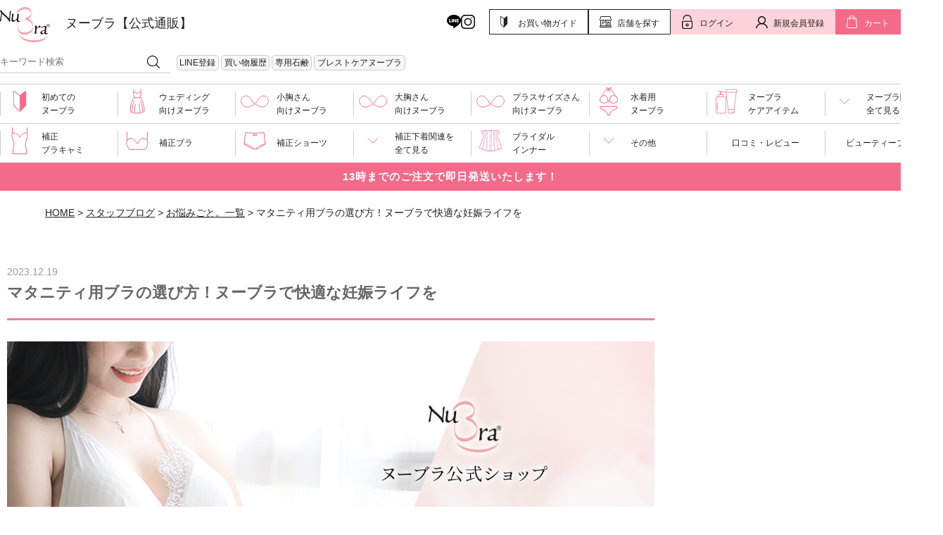

--- FILE ---
content_type: text/html; charset=UTF-8
request_url: https://www.nubra.jp/nubra-communication/onayami/maternitybra_choice/
body_size: 51048
content:
<!DOCTYPE html>
<html dir="ltr" lang="ja" prefix="og: https://ogp.me/ns#" class="no-js no-svg">

<head>
  <meta charset="UTF-8">
  <meta content="width=1290" name="viewport">
  <link rel="profile" href="http://gmpg.org/xfn/11">
  <meta name="author" content="ヌーブラ オンラインショップ【公式通販】" />
  <meta name="format-detection" content="telephone=no,address=no,email=no">
	
<!-- Google Tag Manager -->
<script>(function(w,d,s,l,i){w[l]=w[l]||[];w[l].push({'gtm.start':
new Date().getTime(),event:'gtm.js'});var f=d.getElementsByTagName(s)[0],
j=d.createElement(s),dl=l!='dataLayer'?'&l='+l:'';j.async=true;j.src=
'https://www.googletagmanager.com/gtm.js?id='+i+dl;f.parentNode.insertBefore(j,f);
})(window,document,'script','dataLayer','GTM-WG95P7C6');</script>
<!-- End Google Tag Manager -->
	
<!-- Google Tag Manager -->
<script>(function(w,d,s,l,i){w[l]=w[l]||[];w[l].push({'gtm.start':
new Date().getTime(),event:'gtm.js'});var f=d.getElementsByTagName(s)[0],
j=d.createElement(s),dl=l!='dataLayer'?'&l='+l:'';j.async=true;j.src=
'https://www.googletagmanager.com/gtm.js?id='+i+dl;f.parentNode.insertBefore(j,f);
})(window,document,'script','dataLayer','GTM-T94Z9BC3');</script>
<!-- End Google Tag Manager -->
      <!--ブログ記事詳細ページでのみ表示するもの-->
  <meta name="keywords" content="マタニティ,ブラ,サイズ,選び方,代用">
    <link rel="icon" href="/common/img/favicon.ico">
  <link rel="apple-touch-icon" href="/common/img/icon.png">
  <link rel="stylesheet" href="/common/css/ress.css">
  <link rel="stylesheet" href="/common/css/common.css">
  <link rel="stylesheet" href="/common/css/under.css">
  <link rel="stylesheet" href="https://maxcdn.bootstrapcdn.com/font-awesome/4.7.0/css/font-awesome.min.css">
  <link rel="stylesheet" href="https://cdnjs.cloudflare.com/ajax/libs/slick-carousel/1.9.0/slick.min.css">
  <script src="https://ajax.googleapis.com/ajax/libs/jquery/2.0.3/jquery.min.js"></script>
  <script src="https://cdnjs.cloudflare.com/ajax/libs/slick-carousel/1.9.0/slick.min.js"></script>
  <script type="text/javascript" src="//r2.future-shop.jp/fs.nubra/pc/recommend.js" charset="UTF-8"></script>
    <!--ジェイソンLD-->
  <script type="application/ld+json">
    {
      "@context": "https://schema.org",
      "@type": "Article",
      "mainEntityOfPage": {
        "@type": "WebPage",
        "@id": "https://www.nubra.jp/nubra-communication/onayami/maternitybra_choice/"
      },
      "headline": "マタニティ用ブラの選び方！ヌーブラで快適な妊娠ライフを",
      "description": "妊娠中のマタニティブラ選び、悩みますよね。今回は普段のブラとは選び方がちがうのか、サイズはどう選べば良いのかを説明します。自分に合ったブラを見つけることで快適な妊娠ライフを送ることができます。",
      "datePublished": "2023-12-19T14:00:37+09:00", //記事投稿時間
      "dateModified": "2025-06-26T17:27:54+09:00", //記事更新時間
      "image": {
        "@type": "ImageObject",
         "url": "/nubra-communication/wp-content/uploads/2023/12/maternitybra_choice.jpg",
        "width": 1200, //画像の幅
        "height": 800 //画像の高さ
      },
      "publisher": {
        "@type": "Organization",
        "name": "ヌーブラ オンラインショップ【公式通販】",
        "url": "https://www.nubra.jp",
        "logo": {
          "@type": "ImageObject",
          "url": "https://www.nubra.jp/common/img/logo.svg",
          "width": 238, //画像の幅
          "height": 150 //画像の高さ
        }
      },
      "author": {
        "@type": "Person",
        "name": "nublog" //投稿者ニックネーム
      }
    }

  </script>

  <!--ジェイソンLDここまで-->
    
    
      <script type="application/ld+json">
    {
      "@context": "http://schema.org",
      "@type": "BreadcrumbList",
      "itemListElement": [{
          "@type": "ListItem",
          "position": 1,
          "item": {
            "@id": "https://www.nubra.jp/",
            "name": "Home"
          }
        },
        {
          "@type": "ListItem",
          "position": 2,
          "item": {
            "@id": "https://www.nubra.jp/nubra-communication/",
            "name": "スタッフブログ"
          }
        },
        {
          "@type": "ListItem",
          "position": 3,
          "item": {
            "@id": "https://www.nubra.jp/nubra-communication/onayami/",
            "name": "お悩みごと。"
          }
        },
        {
          "@type": "ListItem",
          "position": 4,
          "item": {
            "@id": "https://www.nubra.jp/nubra-communication/onayami/maternitybra_choice/",
            "name": "マタニティ用ブラの選び方！ヌーブラで快適な妊娠ライフを"
          }
        }
      ]
    }
  </script>
  
  
  <script>
    var poplink3 = {
      uid: "57a7e1892f801655d08937929330876cq",
      target: "#TARGET", //INPUTタグに指定したidを記述
      deviceType: {
        desktop: 'pc011r',
        mobile: 'sphs'
      }
    };
    (function() {
      var s = document.createElement("script");
      s.charset = "utf-8";
      s.src = "//poplink-f.probo.biz/pl3/poplink3.js";
      document.getElementsByTagName("head")[0].appendChild(s);
    })();

  </script>
  
          
    
  <script>(function(html){html.className = html.className.replace(/\bno-js\b/,'js')})(document.documentElement);</script>

		<!-- All in One SEO 4.5.8 - aioseo.com -->
		<title>マタニティ用ブラの選び方！ヌーブラで快適な妊娠ライフを</title>
		<meta name="description" content="妊娠中のマタニティブラ選び、悩みますよね。今回は普段のブラとは選び方がちがうのか、サイズはどう選べば良いのかを説明します。自分に合ったブラを見つけることで快適な妊娠ライフを送ることができます。" />
		<meta name="robots" content="max-image-preview:large" />
		<link rel="canonical" href="https://www.nubra.jp/nubra-communication/onayami/maternitybra_choice/" />
		<meta name="generator" content="All in One SEO (AIOSEO) 4.5.8" />
		<meta property="og:locale" content="ja_JP" />
		<meta property="og:site_name" content="ヌーブラ公式オンラインショップブログ -" />
		<meta property="og:type" content="article" />
		<meta property="og:title" content="マタニティ用ブラの選び方！ヌーブラで快適な妊娠ライフを" />
		<meta property="og:description" content="妊娠中のマタニティブラ選び、悩みますよね。今回は普段のブラとは選び方がちがうのか、サイズはどう選べば良いのかを説明します。自分に合ったブラを見つけることで快適な妊娠ライフを送ることができます。" />
		<meta property="og:url" content="https://www.nubra.jp/nubra-communication/onayami/maternitybra_choice/" />
		<meta property="article:published_time" content="2023-12-19T05:00:37+00:00" />
		<meta property="article:modified_time" content="2025-06-26T08:27:54+00:00" />
		<meta name="twitter:card" content="summary_large_image" />
		<meta name="twitter:title" content="マタニティ用ブラの選び方！ヌーブラで快適な妊娠ライフを" />
		<meta name="twitter:description" content="妊娠中のマタニティブラ選び、悩みますよね。今回は普段のブラとは選び方がちがうのか、サイズはどう選べば良いのかを説明します。自分に合ったブラを見つけることで快適な妊娠ライフを送ることができます。" />
		<script type="application/ld+json" class="aioseo-schema">
			{"@context":"https:\/\/schema.org","@graph":[{"@type":"BlogPosting","@id":"https:\/\/www.nubra.jp\/nubra-communication\/onayami\/maternitybra_choice\/#blogposting","name":"\u30de\u30bf\u30cb\u30c6\u30a3\u7528\u30d6\u30e9\u306e\u9078\u3073\u65b9\uff01\u30cc\u30fc\u30d6\u30e9\u3067\u5feb\u9069\u306a\u598a\u5a20\u30e9\u30a4\u30d5\u3092","headline":"\u30de\u30bf\u30cb\u30c6\u30a3\u7528\u30d6\u30e9\u306e\u9078\u3073\u65b9\uff01\u30cc\u30fc\u30d6\u30e9\u3067\u5feb\u9069\u306a\u598a\u5a20\u30e9\u30a4\u30d5\u3092","author":{"@id":"https:\/\/www.nubra.jp\/nubra-communication\/author\/nublog\/#author"},"publisher":{"@id":"https:\/\/www.nubra.jp\/nubra-communication\/#organization"},"image":{"@type":"ImageObject","url":"\/nubra-communication\/wp-content\/uploads\/2023\/12\/maternitybra_choice.jpg","width":1200,"height":800,"caption":"\u30de\u30bf\u30cb\u30c6\u30a3\u7528\u30d6\u30e9\u306e\u9078\u3073\u65b9\uff01\u30cc\u30fc\u30d6\u30e9\u3067\u5feb\u9069\u306a\u598a\u5a20\u30e9\u30a4\u30d5\u3092"},"datePublished":"2023-12-19T14:00:37+09:00","dateModified":"2025-06-26T17:27:54+09:00","inLanguage":"ja","mainEntityOfPage":{"@id":"https:\/\/www.nubra.jp\/nubra-communication\/onayami\/maternitybra_choice\/#webpage"},"isPartOf":{"@id":"https:\/\/www.nubra.jp\/nubra-communication\/onayami\/maternitybra_choice\/#webpage"},"articleSection":"\u304a\u60a9\u307f\u3054\u3068\u3002, \u304a\u60a9\u307f, \u30cc\u30fc\u30d6\u30e9, \u30d0\u30b9\u30c8, \u30d0\u30b9\u30c8\u30a2\u30c3\u30d7, \u30d0\u30b9\u30c8\u30b5\u30a4\u30ba, \u30d6\u30e9\u30b8\u30e3\u30fc, \u9078\u3073\u65b9"},{"@type":"BreadcrumbList","@id":"https:\/\/www.nubra.jp\/nubra-communication\/onayami\/maternitybra_choice\/#breadcrumblist","itemListElement":[{"@type":"ListItem","@id":"https:\/\/www.nubra.jp\/nubra-communication\/#listItem","position":1,"name":"\u5bb6","item":"https:\/\/www.nubra.jp\/nubra-communication\/","nextItem":"https:\/\/www.nubra.jp\/nubra-communication\/.\/onayami\/#listItem"},{"@type":"ListItem","@id":"https:\/\/www.nubra.jp\/nubra-communication\/.\/onayami\/#listItem","position":2,"name":"\u304a\u60a9\u307f\u3054\u3068\u3002","item":"https:\/\/www.nubra.jp\/nubra-communication\/.\/onayami\/","nextItem":"https:\/\/www.nubra.jp\/nubra-communication\/onayami\/maternitybra_choice\/#listItem","previousItem":"https:\/\/www.nubra.jp\/nubra-communication\/#listItem"},{"@type":"ListItem","@id":"https:\/\/www.nubra.jp\/nubra-communication\/onayami\/maternitybra_choice\/#listItem","position":3,"name":"\u30de\u30bf\u30cb\u30c6\u30a3\u7528\u30d6\u30e9\u306e\u9078\u3073\u65b9\uff01\u30cc\u30fc\u30d6\u30e9\u3067\u5feb\u9069\u306a\u598a\u5a20\u30e9\u30a4\u30d5\u3092","previousItem":"https:\/\/www.nubra.jp\/nubra-communication\/.\/onayami\/#listItem"}]},{"@type":"Organization","@id":"https:\/\/www.nubra.jp\/nubra-communication\/#organization","name":"\u30cc\u30fc\u30d6\u30e9\u516c\u5f0f\u30aa\u30f3\u30e9\u30a4\u30f3\u30b7\u30e7\u30c3\u30d7\u30d6\u30ed\u30b0","url":"https:\/\/www.nubra.jp\/nubra-communication\/"},{"@type":"Person","@id":"https:\/\/www.nubra.jp\/nubra-communication\/author\/nublog\/#author","url":"https:\/\/www.nubra.jp\/nubra-communication\/author\/nublog\/","name":"nublog","image":{"@type":"ImageObject","@id":"https:\/\/www.nubra.jp\/nubra-communication\/onayami\/maternitybra_choice\/#authorImage","url":"https:\/\/secure.gravatar.com\/avatar\/41851e4801663f5d4953a2d0658321c5?s=96&d=mm&r=g","width":96,"height":96,"caption":"nublog"}},{"@type":"WebPage","@id":"https:\/\/www.nubra.jp\/nubra-communication\/onayami\/maternitybra_choice\/#webpage","url":"https:\/\/www.nubra.jp\/nubra-communication\/onayami\/maternitybra_choice\/","name":"\u30de\u30bf\u30cb\u30c6\u30a3\u7528\u30d6\u30e9\u306e\u9078\u3073\u65b9\uff01\u30cc\u30fc\u30d6\u30e9\u3067\u5feb\u9069\u306a\u598a\u5a20\u30e9\u30a4\u30d5\u3092","description":"\u598a\u5a20\u4e2d\u306e\u30de\u30bf\u30cb\u30c6\u30a3\u30d6\u30e9\u9078\u3073\u3001\u60a9\u307f\u307e\u3059\u3088\u306d\u3002\u4eca\u56de\u306f\u666e\u6bb5\u306e\u30d6\u30e9\u3068\u306f\u9078\u3073\u65b9\u304c\u3061\u304c\u3046\u306e\u304b\u3001\u30b5\u30a4\u30ba\u306f\u3069\u3046\u9078\u3079\u3070\u826f\u3044\u306e\u304b\u3092\u8aac\u660e\u3057\u307e\u3059\u3002\u81ea\u5206\u306b\u5408\u3063\u305f\u30d6\u30e9\u3092\u898b\u3064\u3051\u308b\u3053\u3068\u3067\u5feb\u9069\u306a\u598a\u5a20\u30e9\u30a4\u30d5\u3092\u9001\u308b\u3053\u3068\u304c\u3067\u304d\u307e\u3059\u3002","inLanguage":"ja","isPartOf":{"@id":"https:\/\/www.nubra.jp\/nubra-communication\/#website"},"breadcrumb":{"@id":"https:\/\/www.nubra.jp\/nubra-communication\/onayami\/maternitybra_choice\/#breadcrumblist"},"author":{"@id":"https:\/\/www.nubra.jp\/nubra-communication\/author\/nublog\/#author"},"creator":{"@id":"https:\/\/www.nubra.jp\/nubra-communication\/author\/nublog\/#author"},"image":{"@type":"ImageObject","url":"\/nubra-communication\/wp-content\/uploads\/2023\/12\/maternitybra_choice.jpg","@id":"https:\/\/www.nubra.jp\/nubra-communication\/onayami\/maternitybra_choice\/#mainImage","width":1200,"height":800,"caption":"\u30de\u30bf\u30cb\u30c6\u30a3\u7528\u30d6\u30e9\u306e\u9078\u3073\u65b9\uff01\u30cc\u30fc\u30d6\u30e9\u3067\u5feb\u9069\u306a\u598a\u5a20\u30e9\u30a4\u30d5\u3092"},"primaryImageOfPage":{"@id":"https:\/\/www.nubra.jp\/nubra-communication\/onayami\/maternitybra_choice\/#mainImage"},"datePublished":"2023-12-19T14:00:37+09:00","dateModified":"2025-06-26T17:27:54+09:00"},{"@type":"WebSite","@id":"https:\/\/www.nubra.jp\/nubra-communication\/#website","url":"https:\/\/www.nubra.jp\/nubra-communication\/","name":"\u30cc\u30fc\u30d6\u30e9\u516c\u5f0f\u30aa\u30f3\u30e9\u30a4\u30f3\u30b7\u30e7\u30c3\u30d7","inLanguage":"ja","publisher":{"@id":"https:\/\/www.nubra.jp\/nubra-communication\/#organization"}}]}
		</script>
		<!-- All in One SEO -->

<link rel="alternate" type="application/rss+xml" title="ヌーブラ公式オンラインショップブログ &raquo; フィード" href="https://www.nubra.jp/nubra-communication/feed/" />
<link rel="alternate" type="application/rss+xml" title="ヌーブラ公式オンラインショップブログ &raquo; コメントフィード" href="https://www.nubra.jp/nubra-communication/comments/feed/" />
<link rel="alternate" type="application/rss+xml" title="ヌーブラ公式オンラインショップブログ &raquo; マタニティ用ブラの選び方！ヌーブラで快適な妊娠ライフを のコメントのフィード" href="https://www.nubra.jp/nubra-communication/onayami/maternitybra_choice/feed/" />
<script type="text/javascript">
window._wpemojiSettings = {"baseUrl":"https:\/\/s.w.org\/images\/core\/emoji\/14.0.0\/72x72\/","ext":".png","svgUrl":"https:\/\/s.w.org\/images\/core\/emoji\/14.0.0\/svg\/","svgExt":".svg","source":{"concatemoji":"https:\/\/www.nubra.jp\/nubra-communication\/wp-includes\/js\/wp-emoji-release.min.js?ver=6.1.9"}};
/*! This file is auto-generated */
!function(e,a,t){var n,r,o,i=a.createElement("canvas"),p=i.getContext&&i.getContext("2d");function s(e,t){var a=String.fromCharCode,e=(p.clearRect(0,0,i.width,i.height),p.fillText(a.apply(this,e),0,0),i.toDataURL());return p.clearRect(0,0,i.width,i.height),p.fillText(a.apply(this,t),0,0),e===i.toDataURL()}function c(e){var t=a.createElement("script");t.src=e,t.defer=t.type="text/javascript",a.getElementsByTagName("head")[0].appendChild(t)}for(o=Array("flag","emoji"),t.supports={everything:!0,everythingExceptFlag:!0},r=0;r<o.length;r++)t.supports[o[r]]=function(e){if(p&&p.fillText)switch(p.textBaseline="top",p.font="600 32px Arial",e){case"flag":return s([127987,65039,8205,9895,65039],[127987,65039,8203,9895,65039])?!1:!s([55356,56826,55356,56819],[55356,56826,8203,55356,56819])&&!s([55356,57332,56128,56423,56128,56418,56128,56421,56128,56430,56128,56423,56128,56447],[55356,57332,8203,56128,56423,8203,56128,56418,8203,56128,56421,8203,56128,56430,8203,56128,56423,8203,56128,56447]);case"emoji":return!s([129777,127995,8205,129778,127999],[129777,127995,8203,129778,127999])}return!1}(o[r]),t.supports.everything=t.supports.everything&&t.supports[o[r]],"flag"!==o[r]&&(t.supports.everythingExceptFlag=t.supports.everythingExceptFlag&&t.supports[o[r]]);t.supports.everythingExceptFlag=t.supports.everythingExceptFlag&&!t.supports.flag,t.DOMReady=!1,t.readyCallback=function(){t.DOMReady=!0},t.supports.everything||(n=function(){t.readyCallback()},a.addEventListener?(a.addEventListener("DOMContentLoaded",n,!1),e.addEventListener("load",n,!1)):(e.attachEvent("onload",n),a.attachEvent("onreadystatechange",function(){"complete"===a.readyState&&t.readyCallback()})),(e=t.source||{}).concatemoji?c(e.concatemoji):e.wpemoji&&e.twemoji&&(c(e.twemoji),c(e.wpemoji)))}(window,document,window._wpemojiSettings);
</script>
<style type="text/css">
img.wp-smiley,
img.emoji {
	display: inline !important;
	border: none !important;
	box-shadow: none !important;
	height: 1em !important;
	width: 1em !important;
	margin: 0 0.07em !important;
	vertical-align: -0.1em !important;
	background: none !important;
	padding: 0 !important;
}
</style>
	<link rel='stylesheet' id='wp-block-library-css' href='https://www.nubra.jp/nubra-communication/wp-includes/css/dist/block-library/style.min.css?ver=6.1.9' type='text/css' media='all' />
<style id='wp-block-library-theme-inline-css' type='text/css'>
.wp-block-audio figcaption{color:#555;font-size:13px;text-align:center}.is-dark-theme .wp-block-audio figcaption{color:hsla(0,0%,100%,.65)}.wp-block-audio{margin:0 0 1em}.wp-block-code{border:1px solid #ccc;border-radius:4px;font-family:Menlo,Consolas,monaco,monospace;padding:.8em 1em}.wp-block-embed figcaption{color:#555;font-size:13px;text-align:center}.is-dark-theme .wp-block-embed figcaption{color:hsla(0,0%,100%,.65)}.wp-block-embed{margin:0 0 1em}.blocks-gallery-caption{color:#555;font-size:13px;text-align:center}.is-dark-theme .blocks-gallery-caption{color:hsla(0,0%,100%,.65)}.wp-block-image figcaption{color:#555;font-size:13px;text-align:center}.is-dark-theme .wp-block-image figcaption{color:hsla(0,0%,100%,.65)}.wp-block-image{margin:0 0 1em}.wp-block-pullquote{border-top:4px solid;border-bottom:4px solid;margin-bottom:1.75em;color:currentColor}.wp-block-pullquote__citation,.wp-block-pullquote cite,.wp-block-pullquote footer{color:currentColor;text-transform:uppercase;font-size:.8125em;font-style:normal}.wp-block-quote{border-left:.25em solid;margin:0 0 1.75em;padding-left:1em}.wp-block-quote cite,.wp-block-quote footer{color:currentColor;font-size:.8125em;position:relative;font-style:normal}.wp-block-quote.has-text-align-right{border-left:none;border-right:.25em solid;padding-left:0;padding-right:1em}.wp-block-quote.has-text-align-center{border:none;padding-left:0}.wp-block-quote.is-large,.wp-block-quote.is-style-large,.wp-block-quote.is-style-plain{border:none}.wp-block-search .wp-block-search__label{font-weight:700}.wp-block-search__button{border:1px solid #ccc;padding:.375em .625em}:where(.wp-block-group.has-background){padding:1.25em 2.375em}.wp-block-separator.has-css-opacity{opacity:.4}.wp-block-separator{border:none;border-bottom:2px solid;margin-left:auto;margin-right:auto}.wp-block-separator.has-alpha-channel-opacity{opacity:1}.wp-block-separator:not(.is-style-wide):not(.is-style-dots){width:100px}.wp-block-separator.has-background:not(.is-style-dots){border-bottom:none;height:1px}.wp-block-separator.has-background:not(.is-style-wide):not(.is-style-dots){height:2px}.wp-block-table{margin:"0 0 1em 0"}.wp-block-table thead{border-bottom:3px solid}.wp-block-table tfoot{border-top:3px solid}.wp-block-table td,.wp-block-table th{word-break:normal}.wp-block-table figcaption{color:#555;font-size:13px;text-align:center}.is-dark-theme .wp-block-table figcaption{color:hsla(0,0%,100%,.65)}.wp-block-video figcaption{color:#555;font-size:13px;text-align:center}.is-dark-theme .wp-block-video figcaption{color:hsla(0,0%,100%,.65)}.wp-block-video{margin:0 0 1em}.wp-block-template-part.has-background{padding:1.25em 2.375em;margin-top:0;margin-bottom:0}
</style>
<link rel='stylesheet' id='classic-theme-styles-css' href='https://www.nubra.jp/nubra-communication/wp-includes/css/classic-themes.min.css?ver=1' type='text/css' media='all' />
<style id='global-styles-inline-css' type='text/css'>
body{--wp--preset--color--black: #000000;--wp--preset--color--cyan-bluish-gray: #abb8c3;--wp--preset--color--white: #ffffff;--wp--preset--color--pale-pink: #f78da7;--wp--preset--color--vivid-red: #cf2e2e;--wp--preset--color--luminous-vivid-orange: #ff6900;--wp--preset--color--luminous-vivid-amber: #fcb900;--wp--preset--color--light-green-cyan: #7bdcb5;--wp--preset--color--vivid-green-cyan: #00d084;--wp--preset--color--pale-cyan-blue: #8ed1fc;--wp--preset--color--vivid-cyan-blue: #0693e3;--wp--preset--color--vivid-purple: #9b51e0;--wp--preset--gradient--vivid-cyan-blue-to-vivid-purple: linear-gradient(135deg,rgba(6,147,227,1) 0%,rgb(155,81,224) 100%);--wp--preset--gradient--light-green-cyan-to-vivid-green-cyan: linear-gradient(135deg,rgb(122,220,180) 0%,rgb(0,208,130) 100%);--wp--preset--gradient--luminous-vivid-amber-to-luminous-vivid-orange: linear-gradient(135deg,rgba(252,185,0,1) 0%,rgba(255,105,0,1) 100%);--wp--preset--gradient--luminous-vivid-orange-to-vivid-red: linear-gradient(135deg,rgba(255,105,0,1) 0%,rgb(207,46,46) 100%);--wp--preset--gradient--very-light-gray-to-cyan-bluish-gray: linear-gradient(135deg,rgb(238,238,238) 0%,rgb(169,184,195) 100%);--wp--preset--gradient--cool-to-warm-spectrum: linear-gradient(135deg,rgb(74,234,220) 0%,rgb(151,120,209) 20%,rgb(207,42,186) 40%,rgb(238,44,130) 60%,rgb(251,105,98) 80%,rgb(254,248,76) 100%);--wp--preset--gradient--blush-light-purple: linear-gradient(135deg,rgb(255,206,236) 0%,rgb(152,150,240) 100%);--wp--preset--gradient--blush-bordeaux: linear-gradient(135deg,rgb(254,205,165) 0%,rgb(254,45,45) 50%,rgb(107,0,62) 100%);--wp--preset--gradient--luminous-dusk: linear-gradient(135deg,rgb(255,203,112) 0%,rgb(199,81,192) 50%,rgb(65,88,208) 100%);--wp--preset--gradient--pale-ocean: linear-gradient(135deg,rgb(255,245,203) 0%,rgb(182,227,212) 50%,rgb(51,167,181) 100%);--wp--preset--gradient--electric-grass: linear-gradient(135deg,rgb(202,248,128) 0%,rgb(113,206,126) 100%);--wp--preset--gradient--midnight: linear-gradient(135deg,rgb(2,3,129) 0%,rgb(40,116,252) 100%);--wp--preset--duotone--dark-grayscale: url('#wp-duotone-dark-grayscale');--wp--preset--duotone--grayscale: url('#wp-duotone-grayscale');--wp--preset--duotone--purple-yellow: url('#wp-duotone-purple-yellow');--wp--preset--duotone--blue-red: url('#wp-duotone-blue-red');--wp--preset--duotone--midnight: url('#wp-duotone-midnight');--wp--preset--duotone--magenta-yellow: url('#wp-duotone-magenta-yellow');--wp--preset--duotone--purple-green: url('#wp-duotone-purple-green');--wp--preset--duotone--blue-orange: url('#wp-duotone-blue-orange');--wp--preset--font-size--small: 13px;--wp--preset--font-size--medium: 20px;--wp--preset--font-size--large: 36px;--wp--preset--font-size--x-large: 42px;--wp--preset--spacing--20: 0.44rem;--wp--preset--spacing--30: 0.67rem;--wp--preset--spacing--40: 1rem;--wp--preset--spacing--50: 1.5rem;--wp--preset--spacing--60: 2.25rem;--wp--preset--spacing--70: 3.38rem;--wp--preset--spacing--80: 5.06rem;}:where(.is-layout-flex){gap: 0.5em;}body .is-layout-flow > .alignleft{float: left;margin-inline-start: 0;margin-inline-end: 2em;}body .is-layout-flow > .alignright{float: right;margin-inline-start: 2em;margin-inline-end: 0;}body .is-layout-flow > .aligncenter{margin-left: auto !important;margin-right: auto !important;}body .is-layout-constrained > .alignleft{float: left;margin-inline-start: 0;margin-inline-end: 2em;}body .is-layout-constrained > .alignright{float: right;margin-inline-start: 2em;margin-inline-end: 0;}body .is-layout-constrained > .aligncenter{margin-left: auto !important;margin-right: auto !important;}body .is-layout-constrained > :where(:not(.alignleft):not(.alignright):not(.alignfull)){max-width: var(--wp--style--global--content-size);margin-left: auto !important;margin-right: auto !important;}body .is-layout-constrained > .alignwide{max-width: var(--wp--style--global--wide-size);}body .is-layout-flex{display: flex;}body .is-layout-flex{flex-wrap: wrap;align-items: center;}body .is-layout-flex > *{margin: 0;}:where(.wp-block-columns.is-layout-flex){gap: 2em;}.has-black-color{color: var(--wp--preset--color--black) !important;}.has-cyan-bluish-gray-color{color: var(--wp--preset--color--cyan-bluish-gray) !important;}.has-white-color{color: var(--wp--preset--color--white) !important;}.has-pale-pink-color{color: var(--wp--preset--color--pale-pink) !important;}.has-vivid-red-color{color: var(--wp--preset--color--vivid-red) !important;}.has-luminous-vivid-orange-color{color: var(--wp--preset--color--luminous-vivid-orange) !important;}.has-luminous-vivid-amber-color{color: var(--wp--preset--color--luminous-vivid-amber) !important;}.has-light-green-cyan-color{color: var(--wp--preset--color--light-green-cyan) !important;}.has-vivid-green-cyan-color{color: var(--wp--preset--color--vivid-green-cyan) !important;}.has-pale-cyan-blue-color{color: var(--wp--preset--color--pale-cyan-blue) !important;}.has-vivid-cyan-blue-color{color: var(--wp--preset--color--vivid-cyan-blue) !important;}.has-vivid-purple-color{color: var(--wp--preset--color--vivid-purple) !important;}.has-black-background-color{background-color: var(--wp--preset--color--black) !important;}.has-cyan-bluish-gray-background-color{background-color: var(--wp--preset--color--cyan-bluish-gray) !important;}.has-white-background-color{background-color: var(--wp--preset--color--white) !important;}.has-pale-pink-background-color{background-color: var(--wp--preset--color--pale-pink) !important;}.has-vivid-red-background-color{background-color: var(--wp--preset--color--vivid-red) !important;}.has-luminous-vivid-orange-background-color{background-color: var(--wp--preset--color--luminous-vivid-orange) !important;}.has-luminous-vivid-amber-background-color{background-color: var(--wp--preset--color--luminous-vivid-amber) !important;}.has-light-green-cyan-background-color{background-color: var(--wp--preset--color--light-green-cyan) !important;}.has-vivid-green-cyan-background-color{background-color: var(--wp--preset--color--vivid-green-cyan) !important;}.has-pale-cyan-blue-background-color{background-color: var(--wp--preset--color--pale-cyan-blue) !important;}.has-vivid-cyan-blue-background-color{background-color: var(--wp--preset--color--vivid-cyan-blue) !important;}.has-vivid-purple-background-color{background-color: var(--wp--preset--color--vivid-purple) !important;}.has-black-border-color{border-color: var(--wp--preset--color--black) !important;}.has-cyan-bluish-gray-border-color{border-color: var(--wp--preset--color--cyan-bluish-gray) !important;}.has-white-border-color{border-color: var(--wp--preset--color--white) !important;}.has-pale-pink-border-color{border-color: var(--wp--preset--color--pale-pink) !important;}.has-vivid-red-border-color{border-color: var(--wp--preset--color--vivid-red) !important;}.has-luminous-vivid-orange-border-color{border-color: var(--wp--preset--color--luminous-vivid-orange) !important;}.has-luminous-vivid-amber-border-color{border-color: var(--wp--preset--color--luminous-vivid-amber) !important;}.has-light-green-cyan-border-color{border-color: var(--wp--preset--color--light-green-cyan) !important;}.has-vivid-green-cyan-border-color{border-color: var(--wp--preset--color--vivid-green-cyan) !important;}.has-pale-cyan-blue-border-color{border-color: var(--wp--preset--color--pale-cyan-blue) !important;}.has-vivid-cyan-blue-border-color{border-color: var(--wp--preset--color--vivid-cyan-blue) !important;}.has-vivid-purple-border-color{border-color: var(--wp--preset--color--vivid-purple) !important;}.has-vivid-cyan-blue-to-vivid-purple-gradient-background{background: var(--wp--preset--gradient--vivid-cyan-blue-to-vivid-purple) !important;}.has-light-green-cyan-to-vivid-green-cyan-gradient-background{background: var(--wp--preset--gradient--light-green-cyan-to-vivid-green-cyan) !important;}.has-luminous-vivid-amber-to-luminous-vivid-orange-gradient-background{background: var(--wp--preset--gradient--luminous-vivid-amber-to-luminous-vivid-orange) !important;}.has-luminous-vivid-orange-to-vivid-red-gradient-background{background: var(--wp--preset--gradient--luminous-vivid-orange-to-vivid-red) !important;}.has-very-light-gray-to-cyan-bluish-gray-gradient-background{background: var(--wp--preset--gradient--very-light-gray-to-cyan-bluish-gray) !important;}.has-cool-to-warm-spectrum-gradient-background{background: var(--wp--preset--gradient--cool-to-warm-spectrum) !important;}.has-blush-light-purple-gradient-background{background: var(--wp--preset--gradient--blush-light-purple) !important;}.has-blush-bordeaux-gradient-background{background: var(--wp--preset--gradient--blush-bordeaux) !important;}.has-luminous-dusk-gradient-background{background: var(--wp--preset--gradient--luminous-dusk) !important;}.has-pale-ocean-gradient-background{background: var(--wp--preset--gradient--pale-ocean) !important;}.has-electric-grass-gradient-background{background: var(--wp--preset--gradient--electric-grass) !important;}.has-midnight-gradient-background{background: var(--wp--preset--gradient--midnight) !important;}.has-small-font-size{font-size: var(--wp--preset--font-size--small) !important;}.has-medium-font-size{font-size: var(--wp--preset--font-size--medium) !important;}.has-large-font-size{font-size: var(--wp--preset--font-size--large) !important;}.has-x-large-font-size{font-size: var(--wp--preset--font-size--x-large) !important;}
.wp-block-navigation a:where(:not(.wp-element-button)){color: inherit;}
:where(.wp-block-columns.is-layout-flex){gap: 2em;}
.wp-block-pullquote{font-size: 1.5em;line-height: 1.6;}
</style>
<link rel='stylesheet' id='twentyseventeen-style-css' href='https://www.nubra.jp/nubra-communication/wp-content/themes/nubra/style.css?ver=6.1.9' type='text/css' media='all' />
<link rel='stylesheet' id='twentyseventeen-block-style-css' href='https://www.nubra.jp/nubra-communication/wp-content/themes/nubra/assets/css/blocks.css?ver=1.1' type='text/css' media='all' />
<!--[if lt IE 9]>
<link rel='stylesheet' id='twentyseventeen-ie8-css' href='https://www.nubra.jp/nubra-communication/wp-content/themes/nubra/assets/css/ie8.css?ver=1.0' type='text/css' media='all' />
<![endif]-->
<!--[if lt IE 9]>
<script type='text/javascript' src='https://www.nubra.jp/nubra-communication/wp-content/themes/nubra/assets/js/html5.js?ver=3.7.3' id='html5-js'></script>
<![endif]-->
<script type='text/javascript' src='https://www.nubra.jp/nubra-communication/wp-includes/js/jquery/jquery.min.js?ver=3.6.1' id='jquery-core-js'></script>
<script type='text/javascript' src='https://www.nubra.jp/nubra-communication/wp-includes/js/jquery/jquery-migrate.min.js?ver=3.3.2' id='jquery-migrate-js'></script>
<link rel="https://api.w.org/" href="https://www.nubra.jp/nubra-communication/wp-json/" /><link rel="alternate" type="application/json" href="https://www.nubra.jp/nubra-communication/wp-json/wp/v2/posts/12243" /><link rel="EditURI" type="application/rsd+xml" title="RSD" href="https://www.nubra.jp/nubra-communication/xmlrpc.php?rsd" />
<link rel="wlwmanifest" type="application/wlwmanifest+xml" href="https://www.nubra.jp/nubra-communication/wp-includes/wlwmanifest.xml" />
<meta name="generator" content="WordPress 6.1.9" />
<link rel='shortlink' href='https://www.nubra.jp/nubra-communication/?p=12243' />
<link rel="alternate" type="application/json+oembed" href="https://www.nubra.jp/nubra-communication/wp-json/oembed/1.0/embed?url=https%3A%2F%2Fwww.nubra.jp%2Fnubra-communication%2Fonayami%2Fmaternitybra_choice%2F" />
<link rel="alternate" type="text/xml+oembed" href="https://www.nubra.jp/nubra-communication/wp-json/oembed/1.0/embed?url=https%3A%2F%2Fwww.nubra.jp%2Fnubra-communication%2Fonayami%2Fmaternitybra_choice%2F&#038;format=xml" />
<script type="text/javascript">
	window._wp_rp_static_base_url = 'https://wprp.sovrn.com/static/';
	window._wp_rp_wp_ajax_url = "https://www.nubra.jp/nubra-communication/wp-admin/admin-ajax.php";
	window._wp_rp_plugin_version = '3.6.4';
	window._wp_rp_post_id = '12243';
	window._wp_rp_num_rel_posts = '3';
	window._wp_rp_thumbnails = true;
	window._wp_rp_post_title = '%E3%83%9E%E3%82%BF%E3%83%8B%E3%83%86%E3%82%A3%E7%94%A8%E3%83%96%E3%83%A9%E3%81%AE%E9%81%B8%E3%81%B3%E6%96%B9%EF%BC%81%E3%83%8C%E3%83%BC%E3%83%96%E3%83%A9%E3%81%A7%E5%BF%AB%E9%81%A9%E3%81%AA%E5%A6%8A%E5%A8%A0%E3%83%A9%E3%82%A4%E3%83%95%E3%82%92';
	window._wp_rp_post_tags = ['%E3%81%8A%E6%82%A9%E3%81%BF', '%E3%83%90%E3%82%B9%E3%83%88', '%E3%83%90%E3%82%B9%E3%83%88%E3%82%B5%E3%82%A4%E3%82%BA', '%E9%81%B8%E3%81%B3%E6%96%B9', '%E3%83%8C%E3%83%BC%E3%83%96%E3%83%A9', '%E3%83%90%E3%82%B9%E3%83%88%E3%82%A2%E3%83%83%E3%83%97', '%E3%83%96%E3%83%A9%E3%82%B8%E3%83%A3%E3%83%BC', '%E3%81%8A%E6%82%A9%E3%81%BF%E3%81%94%E3%81%A8%E3%80%82', 'background', 'left', 'a', 'lili', 'alt', 'solid', 'tr', '90', '100', 'span', 'width', 'pad', 'border'];
	window._wp_rp_promoted_content = true;
</script>
<link rel="stylesheet" href="https://www.nubra.jp/nubra-communication/wp-content/plugins/wordpress-23-related-posts-plugin/static/themes/vertical.css?version=3.6.4" />
<link rel="pingback" href="https://www.nubra.jp/nubra-communication/xmlrpc.php">
<link rel="icon" href="/nubra-communication/wp-content/uploads/2019/01/cropped-3-32x32.jpg" sizes="32x32" />
<link rel="icon" href="/nubra-communication/wp-content/uploads/2019/01/cropped-3-192x192.jpg" sizes="192x192" />
<link rel="apple-touch-icon" href="/nubra-communication/wp-content/uploads/2019/01/cropped-3-180x180.jpg" />
<meta name="msapplication-TileImage" content="/nubra-communication/wp-content/uploads/2019/01/cropped-3-270x270.jpg" />
		<style type="text/css" id="wp-custom-css">
			.mybox_point{
 background-color: #fff;	/* 背景色 */
 border: 2px solid #f3cbd0;	/* 線の太さ・種類・色 */
 border-radius: 5px;
 margin: 40px 5px 5px 20px;	/* 外側の余白 上・右・左・下 */
 padding: 25px 20px 10px 20px;	/* 内側の余白 上・右・左・下 */
 position: relative;
}
.mybox_point:before{
 background-color: #ef858c;	/* 吹き出し背景色 */
 border-radius: 5px;
 color: #fff;	/* 吹き出し文字色 */
 content: 'POINT';
 padding: 5px 20px;
 position: absolute;
 left: -10px;
 top: -20px;
}
.mybox_point:after{
 border-top: 12px solid #ef858c;		/* 吹き出し三角部分の色 */
 border-right: 12px solid transparent;
 border-left: 12px solid transparent;
 content: '';
 position: absolute;
 top: 10px;
 left: 15px;
}

.kakomi-box{
 border: 1px solid #f5d5da;  /* 線の太さ・種類・色 */
 padding: 20px;  /* 内側の余白 */
 position: relative;
}
.kakomi-box:before{
 background-color: #f5d5da;  /* 上部分ストライプの色1 */
 background-image: -webkit-gradient(linear, 0 0, 100% 0, color-stop(.5, #fcf0f1), color-stop(.5, transparent), to(transparent));  /* ストライプの色2 */
 background-image: -moz-linear-gradient(left, #fcf0f1 50%, transparent 50%, transparent);  /* ストライプの色2 */
 background-image: -o-linear-gradient(left, #fcf0f1 50%, transparent 50%, transparent);  /* ストライプの色2 */
 background-image: linear-gradient(left, #fcf0f1 50%, transparent 50%, transparent);  /* ストライプの色2 */
 background-size: 10px 10px;
 -webkit-background-size: 10px 10px;
 -moz-background-size: 10px 10px;
 content: '';
 display: inline-block;
 height: 5px;  /* ストライプの高さ */
 position: absolute;
 top: 0;
 left: 0;
 right: 0;
 z-index: -1;
}
.kakomi-box:after{
 background-color: #f5d5da;  /* 下部分ストライプの色1 */
 background-image: -webkit-gradient(linear, 0 0, 100% 0, color-stop(.5, #fcf0f1), color-stop(.5, transparent), to(transparent));  /* ストライプの色2 */
 background-image: -moz-linear-gradient(left, #fcf0f1 50%, transparent 50%, transparent);  /* ストライプの色2 */
 background-image: -o-linear-gradient(left, #fcf0f1 50%, transparent 50%, transparent);  /* ストライプの色2 */
 background-image: linear-gradient(left, #fcf0f1 50%, transparent 50%, transparent);  /* ストライプの色2 */
 background-size: 10px 10px;
 -webkit-background-size: 10px 10px;
 -moz-background-size: 10px 10px;
 content: '';
 display: inline-block;
 height: 5px;  /* ストライプの高さ */
 position: absolute;
 bottom: 0;
 left: 0;
 right: 0;
 z-index: -2;
}

h3{
 color: #dd6a7a; /* 文字色 */
 padding: 5px 5px 5px 30px; /* 上・右・下・左の余白 */
 position: relative;
}
h3:before{
 background-color: #ef858c; /* 左側の線の色 */
 border-radius: 5px;
 content: '';
 position: absolute;
 top: 0;
 left: 3px; /* 左端からの位置 */
 width: 5px; /* 左側の線の幅 */
 height: 100%;
}
h3:after{
 background-color: #f3cbd0; /* 右側の線の色 */
 border-radius: 5px;
 content: '';
 position: absolute;
 top: 0;
 left: 12px; /* 左端からの位置 */
 width: 5px; /* 右側の線の幅 */
 height: 100%;
}

h4 {
    font-size: 1.2em;/* 文字の大きさ */
    font-weight: bold;/* 文字の太さ */
    color: #5C4747;/* 文字の色 */
    border-bottom: 2px dashed #E07C7D;/* 文字の下の点線の太さ・種類・カラー */
    padding: 0 35px;
    margin-bottom: 2em;
    position:relative;
}
h4:after{
    content:"★";/* 文字前のワンポイント */
    font-size:26px;/* ワンポイントの大きさ */
    color: #E07C7D;/* ワンポイントのカラー */
    top: -6px;/* ワンポイントの位置 */
    left:5px;/* ワンポイントの位置 */
    position:absolute;
}


.markerYellow {
 background: linear-gradient(#fff 60%, #FFF9C9 0%);
}

.markerPink {
 background: linear-gradient(#fff 60%, #FFE2EF 0%);
}

.markerBlue {
 background: linear-gradient(#fff 60%, #D3EDFB 0%);
}
a.cp_btn {
	display: block;
	position: relative;
	width: 300px;
	padding: 0.8em 35px;
	box-sizing: border-box;
	text-align: center;
	text-decoration: none;
background: #EC407A;
	color: #fff;
	transition: .4s;
}
/* 矢印 */
a.cp_btn::after {
	content: "";
	position: absolute;
	width: 14px; /* 矢印の大きさ */
	height: 14px; /* 矢印の大きさ */
	top: 50%;
	margin-top: -7px;
	right: 15px;
	border-top: 2px solid #fff; /* 矢印の線 */
	border-right: 2px solid #fff; /* 矢印の線 */
	-webkit-transform: rotate(45deg); /* 45度回転 */
	transform: rotate(45deg); /* 45度回転 */
}
a.cp_btn:hover {
	color: #EC407A;
background: #fff;
	padding: 0.8em 33px;
	border: 2px solid #EC407A;
	border-radius: 3px;
}
/* 矢印 */
a.cp_btn:hover::after {
	border-top: 2px solid #EC407A; /* 矢印の線 */
	border-right: 2px solid #EC407A; /* 矢印の線 */
}

.box25{
    position: relative;
    background: #fff0cd;
    box-shadow: 0px 0px 0px 5px #fff0cd;
    border: dashed 2px white;
    padding: 0.2em 0.5em;
    color: #454545;
}
.box25:after{
    position: absolute;
    content: '';
    right: -7px;
    top: -7px;
    border-width: 0 15px 15px 0;
    border-style: solid;
    border-color: #ffdb88 #fff #ffdb88;
    box-shadow: -1px 1px 1px rgba(0, 0, 0, 0.15);
}
.box25 p {
    margin: 0; 
    padding: 0;
}
/* もくじ */
.page-contents{
list-style:none; /* 冒頭の数字が不要なので消す */
padding-left:5px; /* 左側の余白を5pxに調整 */
}

table {
  border-collapse: collapse;
}
table th, table td {
  border: solid 1px black;
  /*実線 1px 黒*/
}

table th {/*table内のthに対して*/
  padding: 5px;/*上下左右10pxずつ*/
}

table td {/*table内のtdに対して*/
  padding: 3px 10px;/*上下3pxで左右10px*/
}

table th{/*thに対して*/
  color: #FFFFFF;/*文字色*/
  background: #f29c9f;/*背景色*/
}

/* ==================
ボックス
================== */
/*20211209*/
.title-box2{
  margin: 1em 0;
  padding: 1.5em 1em 1em;
  position: relative;
  border: 1px solid #d4d4d4;
  background-color: #faebef;
}

.title-box2-title{
  position: absolute;
  top: -0.8em;
  left: 20px;
  font-weight: bold;
  font-size: 1.1em;
  background-color: #ffbdd9;
  color: #fff;
  padding: 0 0.5em;
}

.title-box2 p{
  margin: 0;
  padding: 0;
}

/* ==================
QA
================== */
/*20211209*/

.cp_qa *, .cp_qa *:after, .cp_qa *:before {
	font-family: 'FontAwesome', sans-serif;
	-webkit-box-sizing: border-box;
	        box-sizing: border-box;
}
.cp_qa dt,.cp_qa dd {
	position: relative;
	padding: 0.5em;
	box-shadow: 0px 1px 1px rgba(0,0,0,0.2);
	border-radius: 0.3em;
}
.cp_qa dt {
	margin: 0 3em 1em 3em;
	background: #ffe0b2;
}
.cp_qa dd {
	margin: 0 3em 3em 3em;
	background: #b2ebf2;
}
/* 吹き出し&#x25b6;︎ */
.cp_qa dt::before,.cp_qa dd::before{
	position: absolute;
	z-index: 99;
	top: 0.5em;
	display: inline-block;
	width: 0;
	height: 0;
	content: '';
	border-style: solid;
}
/* 質問吹き出し&#x25b6;︎ */
.cp_qa dt::before {
	left: -0.5em;
	border-width: 5px 8.7px 5px 0;
	border-color: transparent #ffe0b2 transparent transparent;
}
/* 答え吹き出し&#x25b6;︎ */
.cp_qa dd::before {
	right: -0.5em;
	border-width: 5px 0 5px 8.7px;
	border-color: transparent transparent transparent #b2ebf2;
}
/* ?!アイコン */
.cp_qa dt::after,.cp_qa dd::after {
	font-size: 1.2em;
	position: absolute;
	top: 0;
	color: #ffffff;
	border-radius: 50%;
	display: inline-block;
	width: 1.5em;
	height: 1.5em;
	line-height: 1.2em;
}
/* ?アイコン */
.cp_qa dt::after {
	left: -2.5em;
	margin: 0 0.5em 0 0;
	padding: 0.2em 0.3em;
	content: '\f2c4	';
	background: #f57c00;
}
/* !アイコン */
.cp_qa dd::after {
	right: -2.5em;
	margin: 0 0 0 0.5em;
	padding: 0.2em 0.3em;
	content: '\f031';
	background: #0097a7;
}

/* ==================
リスト（番号）
================== */
/*20211209*/
ol.shikaku{
  counter-reset:list;
  list-style-type:none;
  font: 14px/1.6 'arial narrow', sans-serif;
  padding: 0px;
  border: solid 1px #ef6086;
}
  
ol.shikaku li{
  position:relative;
  line-height: 30px;
  margin: 7px 0 7px 40px;
  padding-left: 10px;
  font-weight: bold;
  font-size:14px;
}
  
ol.shikaku li:before{
  counter-increment: list;
  content: counter(list);
  position: absolute;
  left: -35px;
  width: 30px;
  height: 30px;
  background: #ef6086;
  text-align: center;
  color: #fff;
  top: 50%;
  -moz-transform: translateY(-50%);
  -webkit-transform: translateY(-50%);
  -o-transform: translateY(-50%);
  -ms-transform: translateY(-50%);
  transform: translateY(-50%);
}

/* ==================
リスト（番号なし）
================== */
/*20211209*/
ul.maru{
  font: 14px/1.6 'arial narrow', sans-serif;
  padding: 10px;
  color: #448ccb;
  background: #ecf3fa;
  border-radius: 20px;
  list-style: none;
  -webkit-box-shadow: 1px 1px 5px rgba( 236, 243, 250, 0.7) ;
  -moz-box-shadow: 1px 1px 5px rgba( 236, 243, 250, 0.7) ;
  box-shadow: 1px 1px 5px rgba( 236, 243, 250, 0.7) ;
}
ul.maru li{
  position: relative;
  line-height: 25px;
  padding-left: 30px;
  font-weight: bold;
}
ul.maru li:before{
  content: "・";
  position: absolute;
  left: 7px;
  font-size: 20px;
}

/* ==================
吹き出し
================== */
/*20211209*/
.fukidashi {
    position: relative;
    margin: 2em 0 2em 40px;
    padding: 8px 15px;
    background: #fccad7;
    border-radius: 30px;
}
.fukidashi:before{font-family: FontAwesome;
    content: "\f111";
    position: absolute;
    font-size: 15px;
    left: -40px;
    bottom: 0;
    color: #fccad7;
}
.fukidashi:after{
    font-family: FontAwesome;
    content: "\f111";
    position: absolute;
    font-size: 23px;
    left: -23px;
    bottom: 0;
    color: #fccad7;
}
.fukidashi p {
    margin: 0; 
    padding: 0;
}

/* ==================
箇条書き
================== */
/*20220119*/
ul.shikaku{
  position: relative;
  padding: 15px 15px 15px 30px;
  font: 14px/1.6 'arial narrow', sans-serif;
  border: solid 2px #fccad7;
  border-radius:8px;
  color: #111111;
  width: 340px;
  background: #fff;
}
ul.shikaku:before{
  position: absolute;
  display: block;
  top: -15px;
  left: 20px;
  background: #fff;
  font-size: 16px;
  font-weight: bold;
  padding: 0 10px;
}
ul.shikaku li{
  font-weight: bold;
}

/* ==================
review
================== */
/*20220415*/
.review {
    position: relative;
    margin: 2em 0;
    padding: 0.5em 1em;
    border: solid 3px #c0c0c0;
    border-radius: 8px;
}
.review .box-title {
    position: absolute;
    display: inline-block;
    top: -13px;
    left: 10px;
    padding: 0 9px;
    line-height: 1;
    font-size: 19px;
    background: #FFF;
    color: #808080;
    font-weight: bold;
}
.review p {
    margin: 0; 
    padding: 0;
}

/* ==================
henobu
================== */
/*20210415*/
#post-137 .details h1 {
    font-size: 150%!important;
    line-height: 150%;
    margin-bottom: 30px;
    border-bottom: 3px solid #ee8099;
    padding-bottom: 20px;
    width: 100%;
    font-weight: bold;
  }
  #post-137 .jikiden {
    border: 3px solid #fbdddd;
    padding: 5px;
    max-width: 1200px;
    margin-bottom: 2rem;
  }
  #post-137 .jikiden p:nth-of-type(1) {
    text-align: center;
    background: none;
    font-size: 160%;
    line-height: 1.25;
    margin-top: 5px;
    margin-bottom: 5px;
    padding: 0;
    color: #dd6a7a;
    font-weight: bold;
  }
  #post-137 .jikiden p:nth-of-type(1) > span {
    font-size: 70%;
  }
  #post-137 .jikiden p:nth-of-type(1) > span > span {
    color: #333;
    font-size: 100%;
  }
  
  #post-137 .himitsu {
    background-color: #ededed;
    padding: 30px 0;
    margin-bottom: 30px;
  }
  #post-137 .himitsu .inner {
    width: 90%;
    margin: 0 auto;
  }
  #post-137 .himitsu h2 {
    font-size: 130%!important;
    color: #ef6086;
    text-align: center;
    line-height: 1.25!important;
    border-bottom: none!important;
    margin-bottom: 0!important;
    padding-bottom:15px!important;
  }
  #post-137 .himitsu h3 {
    font-size: 100%;
    color: #6c6c6c;
    margin: 15px 0;
    text-align: center;
    padding: 0;
    margin: 0 0 20px 0;
  }
  
  #post-137 .popular h4 {
    border-bottom: 2px dotted #000;
    padding-bottom: 5px;
    margin-bottom: 10px;
  }

  #post-137 .popular h4::after {
    content: none;
  }
  #post-137 h5 {
    font-size: 100%;
    padding: .5rem 0;

  }
  
  #post-137 .center {
    text-align: center;
  }
  #post-137 .img {
    width: 100%;
    height: auto;
}

#post-137 table {
  width: 100%;
  margin-bottom: 1rem;
}

#post-137 a.cp_btn {
  margin: 0 auto;
  max-width: 70%;
}
#post-137 .popular h5 {
  border-bottom: dotted 2px #000;
  padding-bottom: 5px;
  margin-bottom: 1rem;
}
#post-137 .popular p {
  font-size: 80%;
  text-align: center;
}
#post-137 .item {
  margin-bottom: 4rem;
}

@media screen and (min-width:600px) {
  #post-137 .jikiden p:nth-of-type(1) > span {
    font-size: 80%;
  }
  #post-137 .himitsu,
  #post-137 .item,
  #post-137 table {
    max-width: 600px;
  }
  #post-137 .item {
    margin-bottom: 10rem;
  }
  #post-137 .popular img {
    width: 70%;
    margin: 0 auto
  } 
  #post-137 .popular p {
    font-size: 100%;
  }
}
  #post-137 .youtube {
	width: 100%;
	padding: 0;
	box-sizing: border-box;
}

  #post-137 .youtube .inner {
	padding-top: 56.25%;
	position: relative;
	height: 0;
	overflow: hidden;
}

  #post-137 .youtube .inner iframe {
	position: absolute;
	top: 0;
	left: 0;
	width: 100%;
	height: 100%;
}		</style>
		
  <style>
    body {
      font-size: 86%;
    }

  </style>


  <script type="application/ld+json">
{
  "@context": "https://schema.org/", 
  "@type": "HowTo", 
  "name": "マタニティ用ブラの選び方！ヌーブラで快適な妊娠ライフを",
  "description": "妊娠中はバストのサイズが大きく変化しますよね。普段からつけているブラジャーをそのまま使っていると、乳腺の発達の妨げになったり、体調不良の原因になってしまいます。無理のない妊娠ライフを送るためにも、ブラ選びはこだわった方が良いかもしれません。",
  "image": "https://www.nubra.jp/nubra-communication/wp-content/uploads/2023/12/maternitybra_choice.jpg",
  "estimatedCost": {
    "@type": "MonetaryAmount",
    "currency": "JPY",
    "value": ""
  },
  "step": [{
    "@type": "HowToStep",
    "text": "マタニティブラのサイズの選び方",
    "image": "https://www.nubra.jp/nubra-communication/wp-content/uploads/2023/12/maternitybra_kinds-768x432.jpg",
    "name": "マタニティブラのサイズ選びは、いつも使っているブラのサイズとは異なるサイズを選ぶ必要があります。",
    "url": "https://www.nubra.jp/nubra-communication/onayami/maternitybra_choice/?utm_source=howto&utm_medium=OrganicSearch&utm_campaign=maternitybra_choice-01/#1"
  },{
    "@type": "HowToStep",
    "text": "マタニティブラはなぜ必要？",
    "image": "https://www.nubra.jp/nubra-communication/wp-content/uploads/2023/12/maternitybra-768x432.jpg",
    "name": "マタニティブラって「わざわざ買わないといけないし必要なの？」って思う人が意外と多い。マタニティブラはただ楽なだけではないんです。",
    "url": "https://www.nubra.jp/nubra-communication/onayami/maternitybra_choice/?utm_source=howto&utm_medium=OrganicSearch&utm_campaign=maternitybra_choice-02/#2"
  },{
    "@type": "HowToStep",
    "text": "マタニティブラにヌーブラがおすすめ",
    "image": "https://www.nubra.jp/nubra-communication/wp-content/uploads/2023/12/nubra-1-768x432.jpg",
    "name": "マタニティブラの「サイズ選びが面倒」「アンダーが少しでも締め付けられるのが嫌」なんて方にはヌーブラがおすすめです。アンダーベルトがないので締め付けられず快適に過ごせます。胸のサイズの変化にもヌーブラなら買い替えなくても対応できます。",
    "url": "https://www.nubra.jp/nubra-communication/onayami/maternitybra_choice/?utm_source=howto&utm_medium=OrganicSearch&utm_campaign=maternitybra_choice-03/#3"
  }]    
}
</script>	
	<!-- ▼ 記事IDを指定して表示 -->
	
	<!-- ▲ 記事IDを指定して表示 -->
	
	
</head>

<body>
<!-- Google Tag Manager (noscript) -->
<noscript><iframe src="https://www.googletagmanager.com/ns.html?id=GTM-WG95P7C6"
height="0" width="0" style="display:none;visibility:hidden"></iframe></noscript>
<!-- End Google Tag Manager (noscript) -->
	
<!-- Google Tag Manager (noscript) -->
<noscript><iframe src="https://www.googletagmanager.com/ns.html?id=GTM-T94Z9BC3"
height="0" width="0" style="display:none;visibility:hidden"></iframe></noscript>
<!-- End Google Tag Manager (noscript) -->


<link rel="stylesheet" href="https://nubra.itembox.design/item/top/css/header_2025.css">

<div class="pc_header_2025">
        	<div class="indent">
		<div class="heade_flex">
			<div class="logo_area">
				<p class="logo_img">
					<a href="https://www.nubra.jp/"><img src="https://nubra.itembox.design/item/top/header/logo.svg" alt="ヌーブラ" width="71">
					<span>ヌーブラ【公式通販】</span></a>
				</p>

			</div>
			<div class="ut_area">
				<div class="sns_flex">
					<ul class="sns" style="margin-bottom: 0">
							<li><a href="https://twitter.com/nubrashop" target="_blank"><img src="https://nubra.itembox.design/item/common/img/tp_twitter.svg" width="185" style="width: 23px" height="150" alt="twitter"></a></li>
							<li><a href="/f/line-intro"><img src="https://nubra.itembox.design/item/common/img/tp_line.svg" width="157" height="150" alt="line"></a></li>
							<li><a href="https://www.instagram.com/nubrajapan.official/" target="_blank"><img src="https://nubra.itembox.design/item/common/img/tp_insta.svg" width="150" height="150" alt="instagram"></a></li>
					</ul>
					<ul class="fs-clientInfo">
						<li class="hd_beginner"><a href="/f/guide"><span>お買い物ガイド</span></a></li>
						<li class="hd_shoplist"><a href="/f/shoplist"><span>店舗を探す</span></a></li>
						<li class="hd_login in">
								<a href="/p/login">
										<span>ログイン</span>
								</a>
						</li>
						<li class="hd_register my">
								<a href="/p/register">
										<span>新規会員登録</span>
								</a>
						</li>
						<li class="hd_cart"><a href="/p/cart"><span>カート</span><b class="fs-p-cartItemNumber fs-client-cart-count"></b></a></li>
					</ul>
				</div>
			</div>
		</div>
		
		<div class="heade_flex_under">
				<div class="search_flex">
            <div class="keyword-ser">
                <form action="/p/search">
                    <label><input type="text" name="keyword" maxlength="1000" placeholder="キーワード検索" class="fs-p-searchForm__input fs-p-inputGroup__input" id="TARGET"></label>
                    <input type="hidden" name="nostock" value="false">
                    <button type="submit">検索</button>
                </form>
            </div>
            <div class="tag">
							<div class="serach_tag">
								<p><a href="https://www.nubra.jp/f/line-intro">LINE登録</a></p>
								<p><a href="https://www.nubra.jp/my/orders">買い物履歴</a></p>
								<p><a href="https://www.nubra.jp/c/nubra/careitem">専用石鹸</a></p>
								<p><a href="https://www.breastcare-nubra.jp/">ブレストケアヌーブラ</a></p>
							</div>						
						</div>
				</div>

		</div>
	</div>
</div>

<script>
	/*ヘッダー表示非表示*/
	$(function(){
		let lastScrollTop = 0;
		const header = document.getElementById('myHeader_hnb');

		window.addEventListener('scroll', () => {
		  let scrollTop = window.pageYOffset || document.documentElement.scrollTop;

		  if (scrollTop > lastScrollTop){
			header.style.top = '-300px';
		  } else {
			header.style.top = '0';
		  }
		  lastScrollTop = scrollTop <= 100 ? 100 : scrollTop;
		}, false);
	});
	

$(function(){
	const header = document.getElementById('myHeader_hnb');
	const activePoint = 300; // active付与位置
	const upThreshold = 10;  // 上スクロール判定px

	let lastScrollTop = 0;

	window.addEventListener('scroll', () => {
		const scrollTop = window.pageYOffset || document.documentElement.scrollTop;
		const diff = lastScrollTop - scrollTop; // 上スクロール量

		/* 300px以上で active */
		if (scrollTop >= activePoint) {
			header.classList.add('active');
		} else {
			header.classList.remove('active');
			header.classList.remove('up');
			lastScrollTop = scrollTop;
			return;
		}

		/* 上に10px以上スクロールしたら up */
		if (diff >= upThreshold) {
			header.classList.add('up');
		}

		/* 下スクロールしたら up を外す */
		if (scrollTop > lastScrollTop) {
			header.classList.remove('up');
		}

		lastScrollTop = scrollTop;
	});
});
</script>
<div id="myHeader_hnb">
	<div class="pc_gnav_2025 cover">
		<div class="line_top">
			<div class="indent">
				<ul class="gnav">
					<li>
						<a href="https://www.nubra.jp/f/firstnubra">
							<div class="flex">
								<p class="img"><img src="https://nubra.itembox.design/item/top/header/nav1.svg" alt="初めてのヌーブラ"></p>
								<p class="txt">初めての<br>ヌーブラ</p>
							</div>
						</a>
					</li>				
					<li>
						<a href="https://www.nubra.jp/f/weddingdress_for_nuebra">
							<div class="flex">
								<p class="img"><img src="https://nubra.itembox.design/item/top/header/nav2.svg" alt="ウェディング向けヌーブラ"></p>
								<p class="txt">ウェディング<br>向けヌーブラ</p>
							</div>
						</a>
					</li>				
					<li>
						<a href="https://www.nubra.jp/c/nubra/nubra_type/petite_breasts">
							<div class="flex">
								<p class="img"><img src="https://nubra.itembox.design/item/top/header/nav3.svg" alt="小胸さん向けヌーブラ"></p>
								<p class="txt">小胸さん<br>向けヌーブラ</p>
							</div>
						</a>
					</li>
					<li>
						<a href="https://www.nubra.jp/c/nubra/nubra_type/glamor">
							<div class="flex">
								<p class="img"><img src="https://nubra.itembox.design/item/top/header/nav4.svg" alt="大胸さん向けヌーブラ"></p>
								<p class="txt">大胸さん<br>向けヌーブラ</p>
							</div>
						</a>
					</li>

					<li>
						<a href="https://www.nubra.jp/c/nubra/nubra_type/plussize">
							<div class="flex">
								<p class="img"><img src="https://nubra.itembox.design/item/top/header/nav5.svg" alt="プラスサイズさん向けヌーブラ"></p>
								<p class="txt">プラスサイズさん<br>向けヌーブラ</p>
							</div>
						</a>
					</li>
					<li>
						<a href="https://www.nubra.jp/c/nubra_beach">
							<div class="flex">
								<p class="img"><img src="https://nubra.itembox.design/item/top/header/nav6.svg" alt="水着用ヌーブラ"></p>
								<p class="txt">水着用<br>ヌーブラ</p>
							</div>
						</a>
					</li>
					<li>
						<a href="https://www.nubra.jp/c/nubra/careitem">
							<div class="flex">
								<p class="img"><img src="https://nubra.itembox.design/item/top/header/nav7.svg" alt="ヌーブラケアアイテム"></p>
								<p class="txt">ヌーブラ<br>ケアアイテム</p>
							</div>
						</a>
					</li>
					<li>
						<a href="https://www.nubra.jp/c/nubra" class="navi">
							<div class="flex">
								<p class="img"><img src="https://nubra.itembox.design/item/top/header/nav_icon.svg" alt="ヌーブラ関連を全て見る"></p>
								<p class="txt">ヌーブラ関連を<br>全て見る</p>
							</div>
						</a>
						<div class="megaWrap">		
							<div class="area_flex">
								<div class="box">
									<p class="ttl">シーンや特徴から選ぶ</p>
									<ul>
										<li><a href="https://www.nubra.jp/f/partydresses_for_underwear">パーティドレスにおすすめ</a></li>
										<li><a href="https://www.nubra.jp/f/stagedress">お仕事用ドレスにおすすめ</a></li>
										<li><a href="https://www.nubra.jp/f/nublalife">ブラ生活を楽にするおすすめ</a></li>
										<li><a href="https://www.nubra.jp/f/choose_nubra">お悩み別・シーン別おすすめ</a></li>
										<li><a href="https://www.nubra.jp/c/nubra/design_nubra">最新コレクション</a></li>
										<li><a href="https://www.nubra.jp/c/nubra/sale">セール対象ヌーブラ</a></li>
									</ul>
								</div>

								<div class="box">
									<p class="ttl">商品名から選ぶ</p>
									<ul>
										<li><a href="https://www.nubra.jp/c/nubra/_001">シームレスイージーフィット</a></li>
										<li><a href="https://www.nubra.jp/c/nubra/E118001">シームレスレースアップ</a></li>
										<li><a href="https://www.nubra.jp/c/nubra/E117107">シームレスパテッド</a></li>
										<li><a href="https://www.nubra.jp/c/nubra/380">X・エアーライトフィット</a></li>
										<li><a href="https://www.nubra.jp/c/nubra/354">ウルトラライト</a></li>
										<li><a href="https://www.nubra.jp/c/nubra/E123002">プラスサイズ</a></li>
										<li><a href="https://www.nubra.jp/c/nubra/24">ヌーブラ</a></li>
										<li><a href="https://www.nubra.jp/c/nubra/235">3Dヌーブラ</a></li>
										<li><a href="https://www.nubra.jp/c/nubra/348">パテッドヌーブラ</a></li>
										<li><a href="https://www.nubra.jp/c/nubra/111">ブリーズ</a></li>
										<li><a href="https://www.nubra.jp/c/nubra/349">シームレス</a></li>
										<li><a href="https://www.nubra.jp/c/nubra/351">シームレスワイヤーマジック</a></li>
									</ul>
								</div>

								<div class="box">
									<p class="ttl">商品名から選ぶ（水着用ヌーブラ）</p>
									<ul>
										<li><a href="https://www.nubra.jp/c/nubra_beach/E123001">ビーチモア</a></li>
										<li><a href="https://www.nubra.jp/c/nubra_beach/E117108">ビーチプラスⅡフィット</a></li>
									</ul>
								</div>

								<div class="box">
									<p class="ttl">ヌーブラについて知る</p>
									<ul>
										<li><a href="https://www.nubra.jp/f/whats_nubra">ヌーブラとは</a></li>
										<li><a href="https://www.nubra.jp/f/howto">正しい使用と着用方法</a></li>
										<li><a href="https://www.nubra.jp/f/use">正しい取扱い・保管方法</a></li>
										<li><a href="https://www.nubra.jp/f/nubra_size">ヌーブラのサイズ表一覧</a></li>
										<li><a href="https://www.nubra.jp/f/faq">よくある質問</a></li>
									</ul>
								</div>

								<div class="box">
									<p class="ttl">ヌーブラ関連アイテム</p>
									<ul>
										<li><a href="https://www.nubra.jp/c/nubra/related_item/E119001">ニップレス</a></li>
										<li><a href="https://www.nubra.jp/c/nubra/related_item/537">肩パッド</a></li>
										<li><a href="https://www.nubra.jp/c/nubra/nubra_shorts">ショーツ</a></li>
										<li><a href="https://www.nubra.jp/c/nubra/related_item/A0234">包んでホールドチューブトップ</a></li>
									</ul>
								</div>
							</div>
						</div>					
					</li>				

				</ul>
			</div>
		</div>
		<div class="line_top">
			<div class="indent">
				<ul class="gnav">
					<li>
						<a href="https://www.nubra.jp/c/foundation/nonwire_bracami">
							<div class="flex">
								<p class="img"><img src="https://nubra.itembox.design/item/top/header/nav8.svg" alt="補正ブラキャミ"></p>
								<p class="txt">補正<br>ブラキャミ</p>
							</div>
						</a>
					</li>
					<li>
						<a href="https://www.nubra.jp/c/foundation/nonwire_bra">
							<div class="flex">
								<p class="img"><img src="https://nubra.itembox.design/item/top/header/nav9.svg" alt="補正ブラ"></p>
								<p class="txt">補正ブラ</p>
							</div>
						</a>
					</li>
					<li>
						<a href="https://www.nubra.jp/c/foundation/foundation_shorts">
							<div class="flex">
								<p class="img"><img src="https://nubra.itembox.design/item/top/header/nav10.svg" alt="補正ショーツ"></p>
								<p class="txt">補正ショーツ</p>
							</div>
						</a>
					</li>
					<li>
						<a href="https://www.nubra.jp/c/foundation" class="navi">
							<div class="flex">
								<p class="img"><img src="https://nubra.itembox.design/item/top/header/nav_icon.svg" alt="補正下着関連を全て見る"></p>
								<p class="txt">補正下着関連を<br>全て見る</p>
							</div>
						</a>
						<div class="megaWrap">		
							<div class="area_flex">
								<div class="box">
									<p class="ttl">主なシリーズからえらぶ</p>
									<ul>
										<li><a href="https://www.nubra.jp/c/foundation">補正下着・ブラデリスTOP</a></li>
										<li><a href="https://www.nubra.jp/c/foundation/bradelis-feature/bustup">バストアップシリーズ</a></li>
										<li><a href="https://www.nubra.jp/c/foundation/bradelis-feature/cachecoeur">ハートフルカップ<br>カシュクールシリーズ</a></li>
										<li><a href="https://www.nubra.jp/c/foundation/bradelis-feature/p-line">おしりPラインシリーズ</a></li>
										<li><a href="https://www.nubra.jp/c/foundation/bradelis-feature/hosomie">細見えシリーズ</a></li>
										<li><a href="https://www.nubra.jp/f/yukine-inc">Yukine inc.</a></li>
									</ul>
								</div>

								<div class="box">
									<p class="ttl">おすすめから選ぶ</p>
									<ul>
										<li><a href="https://www.nubra.jp/c/foundation/hosei_20">20代におすすめの補正下着</a></li>
										<li><a href="https://www.nubra.jp/c/foundation/hosei_30">30代におすすめの補正下着</a></li>
										<li><a href="https://www.nubra.jp/c/foundation/hosei_40">40代におすすめの補正下着</a></li>
										<li><a href="https://www.nubra.jp/c/foundation/hosei_50">50代におすすめの補正下着</a></li>
										<li><a href="https://www.nubra.jp/c/foundation/hosei_60">60代におすすめの補正下着</a></li>
										<li><a href="https://www.nubra.jp/c/foundation/bradelis-feature/staff-recommend">スタッフおすすめ補正ブラキャミ</a></li>
									</ul>
								</div>

								<div class="box">
									<p class="ttl">補正下着セール</p>
									<ul>
										<li><a href="https://www.nubra.jp/c/foundation/foundation_sale">補正下着セール商品一覧</a></li>
									</ul>
								</div>

								<div class="box">
									<p class="ttl">ケアアイテム</p>
									<ul>
										<li><a href="https://www.nubra.jp/c/foundation/foundation_careitem/underwear_detergent">下着用洗剤</a></li>
									</ul>
								</div>

							</div>
						</div>				
					</li>	
					<li>
						<a href="https://www.nubra.jp/c/bridal_inner/#jump">
							<div class="flex">
								<p class="img"><img src="https://nubra.itembox.design/item/top/header/nav11.svg" alt="ブライダルインナー"></p>
								<p class="txt">ブライダル<br>インナー</p>
							</div>
						</a>
					</li>
					<li>
						<a class="navi">
							<div class="flex">
								<p class="img"><img src="https://nubra.itembox.design/item/top/header/nav_icon.svg" alt="その他"></p>
								<p class="txt">その他</p>
							</div>
						</a>
						<div class="megaWrap">		
							<div class="area_flex">
								<div class="box">
									<a href="https://www.nubra.jp/c/inner">
										<div class="flex">
											<p class="img"><img src="https://nubra.itembox.design/item/top/header/nav12.svg" alt="インナーウェア"></p>
											<p class="txt">インナーウェア</p>
										</div>
									</a>
								</div>
								<div class="box">
									<a href="https://www.nubra.jp/c/lia">
										<div class="flex">
											<p class="img"><img src="https://nubra.itembox.design/item/top/header/nav13.svg" alt="Lia[代用乳房]"></p>
											<p class="txt">Lia[代用乳房]</p>
										</div>
									</a>
								</div>
								<div class="box">
									<a href="https://www.nubra.jp/c/room-wear">
										<div class="flex">
											<p class="img"><img src="https://nubra.itembox.design/item/top/header/nav14.svg" alt="ルームウェア"></p>
											<p class="txt">ルームウェア</p>
										</div>
									</a>
								</div>							


							</div>
						</div>			
					</li>					
					<li><a href="https://www.nubra.jp/p/reviews"><div class="noflex">口コミ・レビュー</div></a></li>		
					<li><a href="https://www.nubra.jp/nubra-communication/"><div class="noflex">ビューティーブログ</div></a></li>

				</ul>
			</div>
		</div>		
	</div>
</div>



  <div class="fee_out">
    <p>13時までのご注文で即日発送いたします！</p>
  </div>
	

<!--▼コンテンツ-->
<style>
  .details h1{
    font-size: 160%;
    line-height: 150%;
    margin-bottom: 30px;
    border-bottom: 3px solid #ee8099;
    padding-bottom: 20px;
    font-weight: bold;
    width: 100%;
  }
</style>
<p class="blog_pankuzu"><a href="/">HOME</a> > <a href="https://www.nubra.jp/nubra-communication/">スタッフブログ</a> > <a href="https://www.nubra.jp/nubra-communication/./onayami/">お悩みごと。一覧</a> > マタニティ用ブラの選び方！ヌーブラで快適な妊娠ライフを</p>

<main class="blog_area">
    <article class="details">
                        <p class="dates">2023.12.19</p>
        <h1>マタニティ用ブラの選び方！ヌーブラで快適な妊娠ライフを</h1>
        <div class="mb_txt">
            <p><img width="1200" height="800" src="/nubra-communication/wp-content/uploads/2023/12/maternitybra_choice.jpg" class="attachment-post-thumbnail size-post-thumbnail wp-post-image" alt="マタニティ用ブラの選び方！ヌーブラで快適な妊娠ライフを" decoding="async" srcset="https://www.nubra.jp/nubra-communication/wp-content/uploads/2023/12/maternitybra_choice.jpg 1200w, https://www.nubra.jp/nubra-communication/wp-content/uploads/2023/12/maternitybra_choice-768x512.jpg 768w, https://www.nubra.jp/nubra-communication/wp-content/uploads/2023/12/maternitybra_choice-150x100.jpg 150w" sizes="100vw" /></p>
            <p>妊娠中はバストのサイズが大きく変化しますよね。</p>
<p>普段からつけているブラジャーをそのまま使っていると、乳腺の発達の妨げになったり、体調不良の原因になってしまいます。</p>
<p><span class="markerYellow"><strong>無理のない妊娠ライフを送るためにも、ブラ選びはこだわった方が良いかもしれません。</strong></span></p>
<!--この記事を書いた人-->
<div class="writer">
	
		
	    <p class="staff-pic"><img src="/nubra-communication/wp-content/uploads/2024/07/prof.jpg" alt="" width="96" height="96" /></p>
  	
	<div class="staff-text">
		<dl class="this-write">
			<dt>この記事を書いた人</dt>
			<dd>
				<span><a href="/nubra-communication/author/nublog/">nublogちゃん</a></span>
				<ul class="pro-sns">
																<li><a href="https://twitter.com/nubrashop" target="_blank"><img src="/common/img/sns__twitter.svg" alt="twitter" width="48" height="48" class="imgmax"></a></li>
																<li><a href="https://www.instagram.com/nubrajapan.official/" target="_blank"><img src="/common/img/sns__instagram.svg" alt="instagram" width="48" height="48" class="imgmax"></a></li>
																<li><a href="https://www.youtube.com/channel/UC-PLAB1R4v_WyWJsEqoUcpQ" target="_blank"><img src="/common/img/sns__youtube.svg" alt="youtube" width="48" height="48" class="imgmax"></a></li>
									</ul>
			</dd>
		</dl>
		<div class="writer-pro">
			<div class="view_more_box">
				<input id="trigger1" class="grad-trigger" type="checkbox">
        <label class="grad-btn" for="trigger1"></label>
				<div class="grad-item">
					<p>3代目nublogちゃんです。<br />
2024年からヌーブラジャパンで広報を担当しています。<br />
▷31歳/骨格ナチュラル/151cm<br />
▷胸を盛るのが得意<br />
▷身長が高くなくてもスタイル良く見せる<br />
<br />
ワンピースのときにヌーブラを着けたシルエットが好きです。</p>
				</div>
			</div>
		</div>
	</div>
</div>
<!--この記事を書いた人 END-->	
<div class="blog_policy">
本コンテンツは、開発及び販売情報をもとに株式会社ヌーブラジャパンが制作しています。詳しくは、『<a href="https://www.nubra.jp/f/content_policy">コンテンツ制作・運営ポリシー</a>』および『<a href="https://www.nubra.jp/f/company">会社概要</a>』をご覧ください。
</div>
<div style="text-align: left; padding: 10px; width: 90%; background: #ffffff; border: 2px solid #cccccc;">
<b>目次</b><br />
<span style="color: #0000ff;"><a style="color: #0000ff;" href="#1">1.マタニティブラのサイズの選び方</a></span><br />
<span style="color: #0000ff;"><a style="color: #0000ff;" href="#2">2.授乳も楽々！授乳しやすいマタニティブラはこれ</a></span><br />
<span style="color: #0000ff;"><a style="color: #0000ff;" href="#3">3.マタニティブラはなぜ必要？</a></span><br />
<span style="color: #0000ff;"><a style="color: #0000ff;" href="#4">4.マタニティブラにヌーブラがおすすめ</a></span><br />
<span style="color: #0000ff;"><a style="color: #0000ff;" href="#5">5.快適な妊娠ライフを送るためにマタニティブラは必須？！</a></span>
</div>
<p>&nbsp;</p>
<h2 id="1">マタニティブラのサイズの選び方</h2>
<p><img decoding="async" loading="lazy" src="/nubra-communication/wp-content/uploads/2023/12/maternitybra_kinds.jpg" alt="マタニティブラの選び方" width="1000" height="563" class="alignnone size-full wp-image-12251" srcset="https://www.nubra.jp/nubra-communication/wp-content/uploads/2023/12/maternitybra_kinds.jpg 1000w, https://www.nubra.jp/nubra-communication/wp-content/uploads/2023/12/maternitybra_kinds-768x432.jpg 768w, https://www.nubra.jp/nubra-communication/wp-content/uploads/2023/12/maternitybra_kinds-150x84.jpg 150w" sizes="(max-width: 706px) 89vw, (max-width: 767px) 82vw, 740px" /><br />
マタニティブラのサイズ選びは、いつも使っているブラのサイズとは異なるサイズを選ぶ必要があります。</p>
<h3>ブラの切り替え時期</h3>
<p>普段使っているブラジャーからマタニティブラに切り替えるタイミングはいつなのか、悩みますよね。</p>
<p>妊娠中はお腹も大きくなりバストが大きくなるのはもちろん、バストのアンダーサイズも大きくなります。</p>
<p><span class="markerYellow"><strong>いつものブラジャーをつけていて「きついな」「苦しいな」と思った時期が切り替えのタイミングです。</strong></span></p>
<p>苦しいのに無理してつけていてはバストにも体調にもよくないので、苦しいと感じたら早めにマタニティブラに切り替えてくださいね。</p>
<h3>マタニティブラのサイズの選び方</h3>
<p>マタニティブラのサイズ表記は、一般のブラと同じものもあれば「A、B、C～」と表記されている商品もあります。</p>
<p>サイズの大きさはいつものブラと同じサイズですが、マタニティブラは普段とは異なるサイズを選んでください。</p>
<p>妊娠中はバストのサイズ、形も変化するので、同じサイズを選んでいては苦しくなってしまいます。</p>
<p><span class="markerYellow">マタニティブラを選ぶ時は、カップもアンダーサイズも大きめを選んでください。</span></p>
<h4>妊娠中のバストの変化</h4>
<p>妊娠中から授乳中にかけてバストが大きくなるのは有名な話ですが、どのくらいサイズアップするのか知らない人も多いと思います。</p>
<p><span class="markerYellow">バストのサイズの変化は人によって様々ですが、だいたい1〜2カップ大きくなると言われています。</span></p>
<p><span class="markerYellow">アンダーサイズもだいたい5cm大きくなります。</span></p>
<p>なのでマタニティブラは1〜2サイズ大きめを購入した方が失敗せずに済みそうです。</p>
<h2 id="2">授乳も楽々！授乳しやすいマタニティブラはこれ</h2>
<p><img decoding="async" loading="lazy" src="/nubra-communication/wp-content/uploads/2023/11/jyunyuu.jpg" alt="授乳ブラ" width="1000" height="563" class="alignnone size-full wp-image-12324" srcset="https://www.nubra.jp/nubra-communication/wp-content/uploads/2023/11/jyunyuu.jpg 1000w, https://www.nubra.jp/nubra-communication/wp-content/uploads/2023/11/jyunyuu-768x432.jpg 768w, https://www.nubra.jp/nubra-communication/wp-content/uploads/2023/11/jyunyuu-150x84.jpg 150w" sizes="(max-width: 706px) 89vw, (max-width: 767px) 82vw, 740px" /><br />
マタニティブラを買うなら、妊娠中も快適に過ごすことができて、出産後も授乳のしやすいブラを購入したいですよね。</p>
<p>今回は授乳しやすいマタニティブラの選び方を紹介します。</p>
<h3>授乳しやすいマタニティブラって？</h3>
<p>妊娠中にマタニティブラを購入する時って授乳のしたことないのに「授乳しやすいのが良い」なんて考えないかもしれません。</p>
<p>しかし慣れない妊娠中から授乳期にかけて使うブラなので使いやすいに越したことはありません。</p>
<p>授乳しやすいブラは生地も柔らかいのでバストの補正力は落ちますが、快適な授乳ライフを送ることができます。</p>
<p><strong>授乳しやすいマタニティブラ♪</strong></p>
<ol class="shikaku">
<li>クロスオープン</li>
<li>ストラップオープン</li>
<li>フロントオープン</li>
</ol>
<p>&nbsp;</p>
<h4>クロスオープン</h4>
<p>一番使いやすいマタニティブラはクロスオープンタイプ。</p>
<p>授乳前を想像してみてください。</p>
<p>赤ちゃんを抱っこして、胸を出し、授乳をしますがその際赤ちゃんを抱っこした状態になります。</p>
<p><span class="markerBlue">ボタンのないクロスオープンタイプであれば、片手でサッと胸を出すことができて簡単に授乳することができます。</span></p>
<p>授乳が終わった後もサッと戻せるのでストレスフリーな授乳が叶います。</p>
<h4>ストラップオープン</h4>
<p><span class="markerBlue">ストラップオープンタイプはクロスオープンタイプの次に使いやすい授乳ブラです。</p>
<p>ブラ紐のストラップ部分に引っ掛けて、授乳の際は前開きになるタイプ。</p>
<p><span class="markerBlue">ストラップのホックに引っ掛けるだけなので簡単に授乳することができます。</span></p>
<p>引っ掛けないといけないのでクロスオープンタイプに比べると不便ですが、大きくなったバストをしっかりホールドしてくれるので補正力が一番だと言えます。</p>
<p>胸の形を崩したくないなんて方にはおすすめです。</p>
<h4>フロントオープン</h4>
<p>フロントオープンタイプはバスト中央部分をボタンで留めるタイプの授乳ブラです。</p>
<p><span class="markerBlue">授乳の際はボタンを外します。授乳が終わるとまたボタンを付けないといけないので、授乳後は少し面倒かもしれません。</span></p>
<p>フロント部分の全部のボタンを外してしまうと、授乳しない方の胸もオープンになってしまうので注意が必要です。</p>
<p>片方の胸からミルクが出て洋服が濡れてしまったりまどの可能性もあるので工夫が必要です。</p>
<h2 id="3">マタニティブラはなぜ必要？</h2>
<p><img decoding="async" loading="lazy" src="/nubra-communication/wp-content/uploads/2023/12/maternitybra.jpg" alt="マタニティブラの必要性" width="1000" height="563" class="alignnone size-full wp-image-12250" srcset="https://www.nubra.jp/nubra-communication/wp-content/uploads/2023/12/maternitybra.jpg 1000w, https://www.nubra.jp/nubra-communication/wp-content/uploads/2023/12/maternitybra-768x432.jpg 768w, https://www.nubra.jp/nubra-communication/wp-content/uploads/2023/12/maternitybra-150x84.jpg 150w" sizes="(max-width: 706px) 89vw, (max-width: 767px) 82vw, 740px" /><br />
マタニティブラって「わざわざ買わないといけないし必要なの？」って思う人が意外と多い。</p>
<p><span class="markerPink">マタニティブラはただ楽なだけではないんです。</span></p>
<h3>マタニティブラの機能性</h3>
<p>マタニティブラには楽なだけではない、嬉しい機能が備わっています。</p>
<p>妊娠中は必要不可欠になるくらいの機能性抜群です。</p>
<h4>妊娠中のデリケートなバストを保護</h4>
<p>妊娠中はバストがとても敏感でデリケートな状態になっています。</p>
<p>バストの形もサイズも変化するので、皮膚もデリケートな状態になっています。</p>
<p><span class="markerYellow">マタニティブラは素材も肌に優しい生地が使われているので、バストを優しく保護してくれます。</span></p>
<h4>バストの下垂防止</h4>
<p><span class="markerBlue">妊娠中はバストが大きくなるため下垂する可能性も出てきます。</span></p>
<p>ただサイズアップするだけではありません。</p>
<p>妊娠中のバストの形の変化は通常時のバストアップとは異なり、バストの下側が脇に向かって大きくなります。</p>
<p><span class="markerPink">マタニティブラは、そんなバストの形の変化にも特化して対応してくれるので下垂防止になります。</span></p>
<h4>妊娠中のバストの変化をサポート</h4>
<p>妊娠中は女性ホルモンが活性化し、赤ちゃんを産む準備をするので身体の中も外も大きく変化します。</p>
<p>授乳の準備を始めないといけないので乳腺が発達し、脂肪が多くなっていきます。</p>
<p><span class="markerBlue">バストの状態が変化する中で、一般的なブラをつけていると締め付けが強すぎて十分に発達できなかったり、つわり中はさらに締め付けを強く感じてしまうのでバストトラブルの原因になってしまいます。</span></p>
<p>マタニティブラをつけることでバストの変化をサポートし、アンダーバストを締め付けることもないので安心なマタニティライフを送ることができます。</p>
<div style="text-align: left; padding: 10px; width: 90%; background: #fffafa; border: 1px solid #cccccc;">
関連記事♪<br />
<img decoding="async" loading="lazy" src="/nubra-communication/wp-content/uploads/2023/11/underbust_maternitybra.jpg" alt="妊娠中のブラ問題！アンダーが苦しくてつけられない時の対処方法" width="500" height="333" class="alignnone size-full wp-image-12010" srcset="https://www.nubra.jp/nubra-communication/wp-content/uploads/2023/11/underbust_maternitybra.jpg 1200w, https://www.nubra.jp/nubra-communication/wp-content/uploads/2023/11/underbust_maternitybra-768x512.jpg 768w, https://www.nubra.jp/nubra-communication/wp-content/uploads/2023/11/underbust_maternitybra-150x100.jpg 150w" sizes="(max-width: 500px) 100vw, 500px" /><br />
→<a style="color: #0000ff;" href="https://www.nubra.jp/nubra-communication/onayami/underbust_maternitybra/">妊娠中のブラ問題！アンダーが苦しい時の対処方法</a>
</div>
<p>&nbsp;</p>
<h3>マタニティブラの種類</h3>
<p>マタニティブラは種類やデザインによって機能が異なります。</p>
<p>種類別で機能性について説明します。</p>
<h4>ワイヤーの有無</h4>
<p>マタニティブラにはワイヤーの入っているものと、そうでないものがあります。</p>
<p><span class="markerYellow">ワイヤーの有り無しによって、バストのホールド力は変わります。</span></p>
<p>ワイヤー有りのタイプであればしっかりバストを支えて美しく見せてくれます。</p>
<p><span class="markerYellow">外出時や、お仕事を続けている方はワイヤー入りがおすすめです。</span></p>
<p><span class="markerYellow">ワイヤーなしタイプはリラックス効果抜群です。</span></p>
<p>ワイヤーによる締め付けがないのでとても楽に過ごせるだけでなく、最近のノンワイヤーブラはバストのサポート力も備わっているものも多いので、型崩れの心配なく着用できます。</p>
<h4>サポート力の差</h4>
<p>マタニティブラは商品によってサポート力が異なります。</p>
<p><span class="markerBlue">サポート力があるほどバストの型崩れは防げますが、長時間の着用は辛くなる可能性もあります。</span></p>
<p><span class="markerPink">サポート力の弱いタイプは、長時間の着用でも体調が悪くなることもなく快適に過ごすことができます。</span></p>
<p>場面やTPOに合わせて使い分けても良いかもしれません。</p>
<div style="text-align: left; padding: 10px; width: 90%; background: #fffafa; border: 1px solid #cccccc;">
関連記事♪<br />
→<a style="color: #0000ff;" href="https://www.nubra.jp/nubra-communication/nubra/maternity/">妊娠中のつわり対策ブラ紹介！</a>
</div>
<p>&nbsp;</p>
<h4>デザインの違い</h4>
<p>マタニティブラにはフロント部分に特徴があります。</p>
<p>出産後に授乳がしやすいようにデザインされています。</p>
<ul class="shikaku">
<li>クロスオープン</li>
<li>フロントオープン</li>
<li>ストラップオープン</li>
</ul>
<p>&nbsp;<br />
などのフロント部分の開き方で好きなデザインを選ぶことができます。</p>
<p>バストをどこまでサポートしてくれるのか、リラックスできるかなど特徴を見て自分に合うマタニティブラを選んでくださいね。</p>
<h2 id="4">マタニティブラにヌーブラがおすすめ</h2>
<p><img decoding="async" loading="lazy" src="/nubra-communication/wp-content/uploads/2023/12/nubra-1.jpg" alt="マタニティブラにヌーブラを" width="1000" height="563" class="alignnone size-full wp-image-12252" srcset="https://www.nubra.jp/nubra-communication/wp-content/uploads/2023/12/nubra-1.jpg 1000w, https://www.nubra.jp/nubra-communication/wp-content/uploads/2023/12/nubra-1-768x432.jpg 768w, https://www.nubra.jp/nubra-communication/wp-content/uploads/2023/12/nubra-1-150x84.jpg 150w" sizes="(max-width: 706px) 89vw, (max-width: 767px) 82vw, 740px" /><br />
<span class="markerYellow"><strong>マタニティブラの「サイズ選びが面倒」「アンダーが少しでも締め付けられるのが嫌」なんて方にはヌーブラがおすすめです。</strong></span></p>
<p>アンダーベルトがないので締め付けられず快適に過ごせます。</p>
<p>胸のサイズの変化にもヌーブラなら買い替えなくても対応できます。</p>
<p>おすすめのヌーブラはこちらです♪</p>
<div style="text-align: left; padding: 20px; width: 100%; background: #fffafa; border: 2px solid #dcdcdc;">
<h4>ヌーブラ・シームレスレースアップ</h4>
<p><a href="https://www.nubra.jp/c/nubra/E118001"><img decoding="async" loading="lazy" src="https://nubra.itembox.design/product/011/000000001112/000000001112-30.jpg" width="500" height="500" alt="ヌーブラ・シームレス レースアップ" class="alignnone size-full" /></a></p>
<table>
<tr>
<td>サイズ</td>
<td>A～C</td>
</tr>
<tr>
<td>対応サイズ</td>
<td>A65～E75・B85</td>
</tr>
<tr>
<td>カラー</td>
<td>モカ</td>
</tr>
<tr>
<td>価格</td>
<td>7,975円</td>
</tr>
</table>
<p><span style="color: #808080; font-size: 10pt;">※対応サイズは普段のブラジャーでのサイズの目安となります。</span><br />
<img decoding="async" loading="lazy" src="/nubra-communication/wp-content/uploads/2023/12/laceup.jpg" alt="レースアップのビフォーアフター" width="300" height="300" class="alignnone size-full wp-image-12263" srcset="https://www.nubra.jp/nubra-communication/wp-content/uploads/2023/12/laceup.jpg 500w, https://www.nubra.jp/nubra-communication/wp-content/uploads/2023/12/laceup-100x100.jpg 100w, https://www.nubra.jp/nubra-communication/wp-content/uploads/2023/12/laceup-96x96.jpg 96w, https://www.nubra.jp/nubra-communication/wp-content/uploads/2023/12/laceup-150x150.jpg 150w" sizes="(max-width: 300px) 100vw, 300px" /><br />
紐でバストを調整できます。バストの大きさに変化に合わせて貼り方や、紐で調整することで胸の下垂、離れまで予防し整えることが可能です。<br />
<center><a class="cp_btn" href="https://www.nubra.jp/c/nubra/E118001">ヌーブラ・シームレスレースアップの商品ページへ</a></center>
</div>
<p>&nbsp;</p>
<div style="text-align: left; padding: 20px; width: 100%; background: #fffafa; border: 2px solid #dcdcdc;">
<h4>ヌーピット</h4>
<p><a href="https://www.nubra.jp/c/nubra/careitem/A0201"><img decoding="async" loading="lazy" src="https://nubra.itembox.design/product/015/000000001571/000000001571-01.jpg" width="500" height="500" alt="ヌーピット" class="alignnone size-full" /></a></p>
<table>
<tr>
<td>価格</td>
<td>352円</td>
</tr>
</table>
<p>&nbsp;<br />
妊娠中の敏感になるバストトップを保護してくれます。<br />
<center><a class="cp_btn" href="https://www.nubra.jp/c/nubra/careitem/A0201">ヌーピットの商品ページへ</a></center>
</div>
<p>&nbsp;</p>
<div style="text-align: left; padding: 20px; width: 100%; background: #fffafa; border: 2px solid #dcdcdc;">
<h4>ヌーブラ・ウルトラライト</h4>
<p><a href="https://www.nubra.jp/c/nubra/354"><img decoding="async" loading="lazy" src="https://nubra.itembox.design/product/005/000000000573/000000000573-30.jpg" width="300" height="300" alt="ヌーブラ・ウルトラライト" class="alignnone size-full" /></a></p>
<table>
<tr>
<td>サイズ</td>
<td>A～E</td>
</tr>
<tr>
<td>対応サイズ</td>
<td>A65～F90</td>
</tr>
<tr>
<td>カラー</td>
<td>モカ・ブラック</td>
</tr>
<tr>
<td>価格</td>
<td>6,985円(税込)</td>
</tr>
</table>
<p><span style="color: #808080; font-size: 10pt;">※対応サイズは普段のブラジャーでのサイズの目安となります。</span><br />
<img decoding="async" loading="lazy" src="/nubra-communication/wp-content/uploads/2023/07/ultra.jpg" alt="ヌーブラ・ウルトラライト" width="300" height="300" class="alignnone size-full wp-image-10301" srcset="https://www.nubra.jp/nubra-communication/wp-content/uploads/2023/07/ultra.jpg 300w, https://www.nubra.jp/nubra-communication/wp-content/uploads/2023/07/ultra-100x100.jpg 100w, https://www.nubra.jp/nubra-communication/wp-content/uploads/2023/07/ultra-96x96.jpg 96w, https://www.nubra.jp/nubra-communication/wp-content/uploads/2023/07/ultra-150x150.jpg 150w" sizes="(max-width: 300px) 100vw, 300px" /><br />
大きい胸の方におすすめ。パイピング加工でバストを支えてくれるので変化する妊娠中のバストも安定させてくれます。<br />
<center><a class="cp_btn" href="https://www.nubra.jp/c/nubra/354">ヌーブラ・ウルトラライトの商品ページへ</a></center>
</div>
<p>&nbsp;</p>
<div style="text-align: left; padding: 20px; width: 100%; background: #fffafa; border: 2px solid #dcdcdc;">
<h4>ヌーブラ・プラスサイズ</h4>
<p><a href="https://www.nubra.jp/c/nubra/basic/E123002"><img decoding="async" loading="lazy" src="https://nubra.itembox.design/product/022/000000002258/000000002258-40.jpg" width="500" height="500" alt="ヌーブラ・プラスサイズ" class="alignnone size-full" /></a></p>
<table>
<tr>
<td>サイズ</td>
<td>E～G</td>
</tr>
<tr>
<td>対応サイズ</td>
<td>A85～F100</td>
</tr>
<tr>
<td>カラー</td>
<td>モカ</td>
</tr>
<tr>
<td>価格</td>
<td>7,975円(税込)</td>
</tr>
</table>
<p><span style="color: #808080; font-size: 10pt;">※対応サイズは普段のブラジャーでのサイズの目安となります。</span><br />
<img decoding="async" loading="lazy" src="/nubra-communication/wp-content/uploads/2023/07/plus.jpg" alt="ヌーブラ・プラスサイズ" width="300" height="300" class="alignnone size-full wp-image-10318" srcset="https://www.nubra.jp/nubra-communication/wp-content/uploads/2023/07/plus.jpg 300w, https://www.nubra.jp/nubra-communication/wp-content/uploads/2023/07/plus-100x100.jpg 100w, https://www.nubra.jp/nubra-communication/wp-content/uploads/2023/07/plus-96x96.jpg 96w, https://www.nubra.jp/nubra-communication/wp-content/uploads/2023/07/plus-150x150.jpg 150w" sizes="(max-width: 300px) 100vw, 300px" /><br />
アンダーバストやもともとバストサイズが大きめの方におすすめ。重くなるバストを広いカップで守ってくれます。<br />
<center><a class="cp_btn" href="https://www.nubra.jp/c/nubra/basic/E123002">ヌーブラ・プラスサイズの商品ページへ</a></center>
</div>
<p>&nbsp;</p>
<h2 id="5">快適な妊娠ライフを送るためにマタニティブラは必須？！</h2>
<p><img decoding="async" loading="lazy" src="/nubra-communication/wp-content/uploads/2023/11/maternity4.jpg" alt="妊婦生活を快適に" width="1000" height="563" class="alignnone size-full wp-image-12013" srcset="https://www.nubra.jp/nubra-communication/wp-content/uploads/2023/11/maternity4.jpg 1000w, https://www.nubra.jp/nubra-communication/wp-content/uploads/2023/11/maternity4-768x432.jpg 768w, https://www.nubra.jp/nubra-communication/wp-content/uploads/2023/11/maternity4-150x84.jpg 150w" sizes="(max-width: 706px) 89vw, (max-width: 767px) 82vw, 740px" /><br />
<span class="markerBlue">快適でストレスフリーな妊娠ライフを送るために、マタニティブラは必須です。</span></p>
<p>体調も崩しやすかったり、体型も大きく変化します。</p>
<p><span class="markerBlue">少しのアンダーベルトの締め付けも苦しく感じ、しんどくなってしまったり血行不良を起こしてしまう可能性があります。</span></p>
<p>マタニティブラを使うことでトラブルを避けることができ、快適な妊娠ライフを過ごせます。</p>
<p>さらにマタニティブラの代用としてヌーブラを使う方法もおすすめです。</p>
<p>妊娠生活を快適に楽しく過ごすために楽に過ごせるブラを見つけてくださいね。</p>
<p>関連記事はこちらから♪</p>
<ol class="shikaku">
<li><span style="color: #0000ff;"><a style="color: #0000ff;" href="https://www.nubra.jp/nubra-communication/nubra/everyday/">ヌーブラを毎日つけるメリットとデメリット</a></span></li>
<li><span style="color: #0000ff;"><a style="color: #0000ff;" href="https://www.nubra.jp/nubra-communication/nubra/maternity/">妊娠中のつわり対策に！おすすめのヌーブラ</a></span></li>
<li><span style="color: #0000ff;"><a style="color: #0000ff;" href="https://www.nubra.jp/nubra-communication/onayami/underbust_maternitybra/">妊娠中のブラ問題！アンダーが苦しくてつけられない時の対処方法</a></span></li>
<li><a href="https://www.nubra.jp/nubra-communication/bradelis/bust_outofshape/"><span style="color: #0000ff">バストの型崩れの原因と対策方法を知って美胸に改善</span></a></li>
<li><a href="https://www.nubra.jp/nubra-communication/nubra/age/"><span style="color: #0000ff">ヌーブラを使う年齢は？年齢別の悩みとおすすめヌーブラ</span></a></li>
<li><span style="color: #0000ff;"><a style="color: #0000ff;" href="https://www.nubra.jp/nubra-communication/onayami/sango/">産後垂れた胸を戻す方法</a></span></li>
</ol>
<p>&nbsp;</p>
        </div>
        
        <!--この記事を書いた人-->
        <!--この記事を書いた人 END-->
        
        <dl class="end_share">
            <dt>SNSシェア</dt>
            <dd>
                <ul>
                    <li><a href="http://www.facebook.com/sharer.php?u=https%3A%2F%2Fwww.nubra.jp%2Fnubra-communication%2Fonayami%2Fmaternitybra_choice%2F&amp;t=%E3%83%9E%E3%82%BF%E3%83%8B%E3%83%86%E3%82%A3%E7%94%A8%E3%83%96%E3%83%A9%E3%81%AE%E9%81%B8%E3%81%B3%E6%96%B9%EF%BC%81%E3%83%8C%E3%83%BC%E3%83%96%E3%83%A9%E3%81%A7%E5%BF%AB%E9%81%A9%E3%81%AA%E5%A6%8A%E5%A8%A0%E3%83%A9%E3%82%A4%E3%83%95%E3%82%92" target="_blank" title="facebookでシェアする"><img src="/common/img/facebook.svg" width="40" height="40" alt="facebook"></a></li>
                    <li><a href="http://twitter.com/intent/tweet?text=%E3%83%9E%E3%82%BF%E3%83%8B%E3%83%86%E3%82%A3%E7%94%A8%E3%83%96%E3%83%A9%E3%81%AE%E9%81%B8%E3%81%B3%E6%96%B9%EF%BC%81%E3%83%8C%E3%83%BC%E3%83%96%E3%83%A9%E3%81%A7%E5%BF%AB%E9%81%A9%E3%81%AA%E5%A6%8A%E5%A8%A0%E3%83%A9%E3%82%A4%E3%83%95%E3%82%92&amp;https%3A%2F%2Fwww.nubra.jp%2Fnubra-communication%2Fonayami%2Fmaternitybra_choice%2F&amp;url=https%3A%2F%2Fwww.nubra.jp%2Fnubra-communication%2Fonayami%2Fmaternitybra_choice%2F" target="_blank" title="Twitterでシェアする" href=""><img src="/common/img/twitter_blog.svg" width="40" height="40" alt="twitter"></a></li>
                    <!--<li><a href="https://www.instagram.com/nubra_jp/" target="_blank"><img src="/common/img/instagram.svg" width="40" height="40" alt="instagram"></a></li>-->
                </ul>
            </dd>
        </dl>
        <p class="hist_back"><a href="/nubra-communication/">一覧へ戻る</a></p>
        

        <h2 class="sub_tit">関連記事はこちら</h2>
        
<div class="wp_rp_wrap  wp_rp_vertical" id="wp_rp_first"><div class="wp_rp_content"><h3 class="related_post_title">関連記事はこちら</h3><ul class="related_post wp_rp"><li data-position="0" data-poid="in-5496" data-post-type="none" ><a href="https://www.nubra.jp/nubra-communication/onayami/bust_balance/" class="wp_rp_thumbnail"><img src="/nubra-communication/wp-content/uploads/2023/07/bust_balance-280x240.jpg" alt="胸のサイズに左右差がある原因は？今すぐできるバランスを整える改善方法とは" width="280" height="240" /></a><a href="https://www.nubra.jp/nubra-communication/onayami/bust_balance/" class="wp_rp_title">胸のサイズに左右差がある原因は？今すぐできるバランスを整える改善方法とは</a></li><li data-position="1" data-poid="in-9980" data-post-type="none" ><a href="https://www.nubra.jp/nubra-communication/onayami/aaacup-size/" class="wp_rp_thumbnail"><img src="/nubra-communication/wp-content/uploads/2023/06/aaacup-280x240.jpg" alt="AAAカップの女性にこそヌーブラがおすすめ" width="280" height="240" /></a><a href="https://www.nubra.jp/nubra-communication/onayami/aaacup-size/" class="wp_rp_title">AAAカップの女性にこそヌーブラがおすすめ</a></li><li data-position="2" data-poid="in-4508" data-post-type="none" ><a href="https://www.nubra.jp/nubra-communication/onayami/senakaniku/" class="wp_rp_thumbnail"><img src="/nubra-communication/wp-content/uploads/2024/02/senaka-280x240.jpg" alt="ブラの背中肉！段差を無くす方法" width="280" height="240" /></a><a href="https://www.nubra.jp/nubra-communication/onayami/senakaniku/" class="wp_rp_title">ブラの背中肉！段差を無くす方法</a></li></ul></div></div>
        <!--<ul class="blot_list">
            <li>
                <a href="">
                    <p class="photo"><img src="../common/img/blog_list001.jpg" width="280" height="240" alt=""></p>
                    <dl>
                        <dd class="date">2019.4.14</dd>
                        <dt>ブログタイトルが入ります。</dt>
                    </dl>
                </a>
            </li>
            <li>
                <a href="">
                    <p class="photo"><img src="../common/img/blog_list002.jpg" width="280" height="240" alt=""></p>
                    <dl>
                        <dd class="date">2019.4.14</dd>
                        <dt>ブログタイトルが入ります。</dt>
                    </dl>
                </a>
            </li>
            <li>
                <a href="">
                    <p class="photo"><img src="../common/img/blog_list003.jpg" width="280" height="240" alt=""></p>
                    <dl>
                        <dd class="date">2019.4.14</dd>
                        <dt>ブログタイトルが入ります。</dt>
                    </dl>
                </a>
            </li>
        </ul>-->
                    </article>
    </main>
<!--▲コンテンツここまで-->


<!-- 共通フッター・コンテンツ開始 -->
<div id="coFooter">

  <!--LINE/メルマガ会員登録バナー（PCサイドメニュー）-->
  <div class="line_mail_bnr_section" id="lpc_section_footer">
  <div class="line_mail_bnr_block">

    <div class="section_title">
    <img src="https://nubra.itembox.design/item/common/linebnr_pc_footer_title.png" alt="お買い物で今すぐ使える！あわせて1,000円分お得にお買い物！">
    </div>

    <div class="section_bnr_col">
    <div class="section_bnr_left"><a href="/p/register"><img src="https://nubra.itembox.design/item/common/linebnr_pc_footer_left.png" alt="新規会員登録で500円相当ポイント 新規会員登録へ"></a></div>
    <div class="section_bnr_right"><a href="/f/line-intro"><img src="https://nubra.itembox.design/item/common/linebnr_pc_footer_right.png" alt="さらにLINE公式アカウントID連携で500円クーポン 友だち追加&amp;ID連携へ"></a></div>
    </div>

  </div>
  </div>
  <!--LINE/メルマガ会員登録バナー（PCサイドメニュー）-->

  <!-- ヌーブラを探す -->
  <div class="top_bnr_list_nubra">
    <div class="top_bnr_list_title">
      <img src="https://nubra.itembox.design/item/top/search_bnr/search_nubra_title_bg_230124_pc.png" width="100%" height="auto" alt="ヌーブラを探す">
      <p>ヌーブラを探す</p>
    </div>
    <div class="top_bnr_list_bnrs">
      <div class="bnr_link">
        <a href="/f/firstnubra">
          <img src="https://nubra.itembox.design/item/top/search_bnr/search_nubra_bnr1_pc.png" width="100%" height="auto" alt="ヌーブラを探す">
          <div>
            <p>初めてのヌーブラ</p>
            <p>ヌーブラを使ってみたいけど<br>不安もある、という方はまずはこちら</p>
          </div>
        </a>
      </div>
      <div class="bnr_link">
        <a href="/c/nubra/nubra_type/petite_breasts">
          <img src="https://nubra.itembox.design/item/top/search_bnr/search_nubra_bnr2_pc.png" width="100%" height="auto" alt="ヌーブラを探す">
          <div>
            <p>プチバスト・小胸さん向け</p>
            <p>小さな胸にもフィットする<br>ヌーブラならこちら</p>
          </div>
        </a>
      </div>
      <div class="bnr_link">
        <a href="/c/nubra/nubra_type/glamor">
          <img src="https://nubra.itembox.design/item/top/search_bnr/search_nubra_bnr3_pc.png" width="100%" height="auto" alt="ヌーブラを探す">
          <div>
            <p>グラマー・大胸さん向け</p>
            <p>大胸でもキレイにバストメイクできる<br>ヌーブラならこちら</p>
          </div>
        </a>
      </div>
			<div class="bnr_link">
        <a href="/c/nubra/nubra_type/plussize">
          <img src="https://nubra.itembox.design/item/top/search_bnr/search_nubra_bnr5_pc.png" width="100%" height="auto" alt="ヌーブラを探す">
          <div>
            <p>プラスサイズさん向け</p>
            <p>アンダー100まで対応の<br>プラスサイズさん専用ヌーブラ</p>
          </div>
        </a>
      </div>
      <div class="bnr_link">
        <a href="/f/weddingdress_for_nuebra">
          <img src="https://nubra.itembox.design/item/top/search_bnr/search_nubra_bnr4_pc.png" width="100%" height="auto" alt="ヌーブラを探す">
          <div>
            <p>ウェディングドレスにおすすめ</p>
            <p>ウェディングドレスをキレイに<br>着こなすならヌーブラがおすすめ</p>
          </div>
        </a>
      </div>
			<div class="bnr_link">
        <a href="/f/stagedress">
					<img src="https://nubra.itembox.design/item/top/search_bnr/search_nubra_stagedress_pc.png" width="100%" height="auto" alt="ヌーブラを探す" class="pconly">
          <div>
            <p>お仕事用ドレスにおすすめ</p>
            <p>お仕事用ドレスと<br>合わせられるヌーブラが選べます</p>
          </div>
        </a>
      </div>
    </div>
  </div>
  <style>
  .top_bnr_list_nubra .top_bnr_list_title {
    position: relative;
  }
  .top_bnr_list_nubra .top_bnr_list_title p {
    position: absolute;
    top: 50%;
    left: 50%;
    font-size: 2rem;
    font-weight: bold;
    transform: translate(-50%, -50%);
  }
  .top_bnr_list_nubra .top_bnr_list_bnrs {
    display: flex;
    flex-wrap: wrap;
    width: 90%;
    margin: 3rem auto;
    justify-content: center;
    max-width: 1120px;
  }
  .top_bnr_list_nubra .bnr_link:nth-of-type(2n) {
    margin-left: 2rem;
  }
  .top_bnr_list_nubra .bnr_link {
    position: relative;
    margin-bottom: 2rem;
    width: 48%;
  }
  .top_bnr_list_nubra .bnr_link:after {
    content: '';
    width: 10px;
    height: 10px;
    border: 0;
    border-top: solid 2px #f46a8a;
    border-right: solid 2px #f46a8a;
    position: absolute;
    top: 50%;
    right: 2rem;
    margin-top: -4px;
    transform: rotate(45deg);
  }
  .top_bnr_list_nubra .bnr_link a div {
    position: absolute;
    top: 50%;
    left: 20%;
    transform: translate(0, -55%);
  }
  .top_bnr_list_nubra .bnr_link a div > p {
    font-size: min(1vw, 14px);
    line-height: 1.2;
  }
  .top_bnr_list_nubra .bnr_link a div > p:first-child {
    font-size: min(1.2vw, 18px);
    font-weight: bold;
    color: #f46a8a;
  }
  .top_bnr_list_nubra .bnr_link a div > p:last-child {
    margin-top: 2%;
  }
  </style>
  <!-- //ヌーブラを探す -->

  <!-- おすすめ商品 -->
  <div class="topItem">
    <div class="topBox">
    <!--<h2 class="sub_tit">イベントPICK UP</h2>-->
    <h2 class="sub_tit">おすすめ商品</h2>


        <ul>
            <li>
                <div class="topMov">
                    <p>
                        <a href="/c/nubra/E118001">
                            <video muted src="https://nubra.itembox.design/item/common/img/laceup_model_1000520.mp4" width="100%" playsinline loop autoplay></video>
                        </a>
                    </p>
                    <div class="top_mov_txt">
                      <p>ヌーブラ・シームレス レースアップ　</p>
                      <p class="customItemPrice"><span>7,975</span>円（税込）</p>
                    </div>
                    <a href="/c/nubra/E118001" class="linkBtn">詳細を見る</a>
                </div>
            </li>
            <li>
                <div class="topCp">
                    <p><a href="/c/nubra/111"><img src="https://nubra.itembox.design/item/common/img/recommend/top_recommend_nubra_breeze.png" width="1000" height="auto" alt="ヌーブラ・ブリーズ"></a></p>
                    <div class="top_mov_txt">
                      <p>ヌーブラ・ブリーズ　</p>
                      <p class="customItemPrice"><span>7,975</span>円（税込）</p>
                    </div>
                    <a href="/c/nubra/111" class="linkBtn">詳細を見る</a>
                </div>
            </li>
        </ul>

    </div>
  </div>
  <style>
    .top_mov_txt {
      display: flex;
    }
    .top_mov_txt p {
      font-size: 12px;
    }
    .topBox .linkBtn::after {
      width: 10px;
      height: 10px;
    }
    .topItem {
      background: #fff;
    }
  </style>
  <!-- //おすすめ商品 -->

  <!-- 水着用ヌーブラを探す -->
  <div class="top_bnr_list_beach">
    <div class="top_bnr_list_title">
      <img src="https://nubra.itembox.design/item/top/search_bnr/search_nubra_beach_title_bg_230124_pc.png" width="100%" height="auto" alt="水着用ヌーブラを探す">
      <div>
        <p>水着用ヌーブラを探す</p>
        <p class="sub_title">ヌーブラ・ビーチ</p>
      </div>
    </div>
    <div class="top_bnr_list_bnrs">
      <div class="bnr_link">
        <a href="/f/nubrabeach_comparison">
          <img src="https://nubra.itembox.design/item/top/search_bnr/search_nubra_beach_bnr1_pc.png" width="100%" height="auto" alt="水着用ヌーブラを探す">
          <div>
            <p>初めてのヌーブラ・ビーチ</p>
            <p>普通のヌーブラと何が違うの？<br>どうやって選べばいい？<br>という方はまずはこちら</p>
          </div>
        </a>
      </div>
    </div>
  </div>
  <style>
  .top_bnr_list_beach .top_bnr_list_title {
    position: relative;
  }
  .top_bnr_list_beach .top_bnr_list_title div {
    position: absolute;
    top: 50%;
    left: 50%;
    font-size: 2rem;
    font-weight: bold;
    transform: translate(-50%, -50%);
    text-align: center;
  }
  .top_bnr_list_beach .sub_title {
    font-size: 16px;
    padding-top: 1rem;
  }
  .top_bnr_list_beach .top_bnr_list_bnrs {
    display: flex;
    flex-wrap: wrap;
    width: 90%;
    margin: 3rem auto;
    justify-content: center;
    max-width: 1120px;
  }
  .top_bnr_list_beach .bnr_link {
    position: relative;
    margin-bottom: 2rem;
    width: 48%;
  }
  .top_bnr_list_beach .bnr_link:after {
    content: '';
    width: 10px;
    height: 10px;
    border: 0;
    border-top: solid 2px #47bde2;
    border-right: solid 2px #47bde2;
    position: absolute;
    top: 50%;
    right: 2rem;
    margin-top: -4px;
    transform: rotate(45deg);
  }
  .top_bnr_list_beach .bnr_link a div {
    position: absolute;
    top: 50%;
    left: 20%;
    transform: translate(0, -55%);
  }
  .top_bnr_list_beach .bnr_link a div > p {
    font-size: min(1vw, 14px);
    line-height: 1.2;
  }
  .top_bnr_list_beach .bnr_link a div > p:first-child {
    font-size: min(1.2vw, 18px);
    font-weight: bold;
    color: #47bde2;
  }
  .top_bnr_list_beach .bnr_link a div > p:last-child {
    margin-top: 2%;
  }
  </style>
  <!-- //水着用ヌーブラを探す -->

  <!-- 補正下着を探す -->
  <!-- <div class="top_bnr_list_hosei">
    <div class="top_bnr_list_title">
      <img src="https://nubra.itembox.design/item/top/search_bnr/search_nubra_hosei_title_bg_pc.png" width="100%" height="auto" alt="補正下着を探す">
      <div>
        <p>補正下着を探す</p>
        <p class="sub_title">ブラデリスニューヨーク</p>
      </div>
    </div>
    <div class="top_bnr_list_bnrs">
      <div class="bnr_link">
        <a href="">
          <img src="https://nubra.itembox.design/item/top/search_bnr/search_nubra_hosei_bnr1_pc.png" width="100%" height="auto" alt="補正下着を探す">
          <div>
            <p>初めての補正下着</p>
            <p>テキストテキストテキスト<br>テキストテキストテキスト</p>
          </div>
        </a>
      </div>
      <div class="bnr_link">
        <a href="">
          <img src="https://nubra.itembox.design/item/top/search_bnr/search_nubra_hosei_bnr2_pc.png" width="100%" height="auto" alt="補正下着を探す">
          <div>
            <p>補正なのに楽！ブラキャミ特集</p>
            <p>テキストテキストテキスト<br>テキストテキストテキスト</p>
          </div>
        </a>
      </div>
      <div class="bnr_link">
        <a href="">
          <img src="https://nubra.itembox.design/item/top/search_bnr/search_nubra_hosei_bnr3_pc.png" width="100%" height="auto" alt="補正下着を探す">
          <div>
            <p>補正の強さから選ぶ</p>
            <p>テキストテキストテキスト<br>テキストテキストテキスト</p>
          </div>
        </a>
      </div>
      <div class="bnr_link hidden_bnr"></div>
    </div>
  </div> -->
  <style>
  .top_bnr_list_hosei {
    margin-top: 10rem;
  }
  .top_bnr_list_hosei .top_bnr_list_title {
    position: relative;
  }
  .top_bnr_list_hosei .top_bnr_list_title div {
    position: absolute;
    top: 50%;
    left: 50%;
    font-size: 2rem;
    font-weight: bold;
    transform: translate(-50%, -50%);
    text-align: center;
  }
  .top_bnr_list_hosei .sub_title {
    font-size: 16px;
    padding-top: 1rem;
  }
  .top_bnr_list_hosei .top_bnr_list_bnrs {
    display: flex;
    flex-wrap: wrap;
    width: 90%;
    margin: 3rem auto;
    justify-content: center;
    max-width: 1120px;
  }
  .top_bnr_list_hosei .bnr_link {
    position: relative;
    margin-bottom: 2rem;
    width: 48%;
  }
  .top_bnr_list_hosei .bnr_link:nth-of-type(2n) {
    margin-left: 2rem;
  }
  .top_bnr_list_hosei .bnr_link:not(.hidden_bnr):after {
    content: '';
    width: 10px;
    height: 10px;
    border: 0;
    border-top: solid 2px #b2812b;
    border-right: solid 2px #b2812b;
    position: absolute;
    top: 50%;
    right: 2rem;
    margin-top: -4px;
    transform: rotate(45deg);
  }
  .top_bnr_list_hosei .bnr_link a div {
    position: absolute;
    top: 50%;
    left: 20%;
    transform: translate(0, -55%);
  }
  .top_bnr_list_hosei .bnr_link a div > p {
    font-size: min(1vw, 14px);
    line-height: 1.2;
  }
  .top_bnr_list_hosei .bnr_link a div > p:first-child {
    font-size: min(1.2vw, 18px);
    font-weight: bold;
    color: #b2812b;
  }
  .top_bnr_list_hosei .bnr_link a div > p:last-child {
    margin-top: 2%;
  }
  </style>
  <!-- //補正下着を探す -->

  <!-- 公式案内 -->
<link rel="stylesheet" href="https://nubra.itembox.design/item/top/css/top_2025.css">
<style>
.hnb_top2025 .sp_only{display: none}
.hnb_top2025 h4{border: none}
.hnb_top2025 h4:after{content:none}
.hnb_top2025 .reviews{margin: 3em auto 0}
</style>
<div class="hnb_top2025">
<!--公式サイトでのお買い物がおすすめです-->
<div class="area">
	<h2 class="ttl_pink">公式サイトでのお買い物が<br class="sp_only">おすすめです</h2>
	<div class="w1120">
		<h3 class="ttl_line"><span>公式ならお得!</span></h3>
		<div class="coupon_area mb40">
			<div class="pc_only">
				<p class="center mb20"><img src="https://nubra.itembox.design/item/top/image/point_text_pc.png" alt="お買い物で今すぐ使える!ポイント＆クーポンあわせて1,000円分お得にお買い物！"></p>
				<div class="coupon_flex">
					<p class="pl_btn"><a href="https://www.nubra.jp/p/register"><img src="https://nubra.itembox.design/item/top/image/point_btn1_pc.png" alt="ポイント"></a></p>
					<p class="plus"><img src="https://nubra.itembox.design/item/top/image/point_plus_pc.png" alt="plus"></p>
					<p class="pl_btn"><a href="https://www.nubra.jp/f/line-intro"><img src="https://nubra.itembox.design/item/top/image/point_btn2_pc.png" alt="LINE"></a></p>
				</div>
			</div>
			<div class="sp_only">
				<p class="center mb20 w90"><img src="https://nubra.itembox.design/item/top/image/point_text_sp.png" alt="お買い物で今すぐ使える!ポイント＆クーポンあわせて1,000円分お得にお買い物！"></p>
				<p class="pl_btn mb10 center"><a href="https://www.nubra.jp/p/register"><img src="https://nubra.itembox.design/item/top/image/point_btn1_sp.png" alt="ポイント"></a></p>	
				<p class="pl_btn center"><a href="https://www.nubra.jp/f/line-intro"><img src="https://nubra.itembox.design/item/top/image/point_btn2_sp.png" alt="LINE"></a></p>
			</div>			
		</div>
		
		<!-- 8のつく日 -->
		<div class="mb50">
			<p class="pc_only"><img src="https://nubra.itembox.design/item/event/nubra8_pc_top_reg.jpg" style="width: 100%" alt="8のつく日はポイント10倍"></p>
			<p class="sp_only"><img src="https://nubra.itembox.design/item/event/nubra8_sp_reg.jpg" width="100%" alt="8のつく日はポイント10倍"></p>	
		</div>
		
		<h4 class="ttl_pink">ヌーブラオンラインショップ会員になると<br class="sp_only">お得な特典がいっぱい！</h4>
		<div class="merit_flex">
			<div class="box">
				
				<p class="img"><img src="https://nubra.itembox.design/item/top/image/icon_merit1.png" alt="お誕生日月ポイントプレゼント"></p>
				<p class="text">お誕生日月ポイント<br>プレゼント</p>
				
			</div>
			<div class="box">
				
					<p class="img"><img src="https://nubra.itembox.design/item/top/image/icon_merit2.png" alt="会員限定クーポン・セール"></p>
					<p class="text">会員限定<br>クーポン・セール</p>
				
			</div>
			<div class="box">
				
					<p class="img"><img src="https://nubra.itembox.design/item/top/image/icon_merit3.png" alt="会員ランクアップでさらにお得に！"></p>
					<p class="text">会員ランクアップで<br>さらにお得に！</p>
				
			</div>
			<div class="box">
				
					<p class="img"><img src="https://nubra.itembox.design/item/top/image/icon_merit4.png" alt="1レビューご記載ごとに300ポイントプレゼント"></p>
					<p class="text">1レビューご記載ごとに<br>300ポイントプレゼント</p>
				
			</div>						
		</div>
		
		
		<h3 class="ttl_line"><span>公式なら安心!</span></h3>
		<h4 class="ttl_black ">＼ 公式で買ってよかった！　／</h4>
		<div class="reviews">
		  <div class="box">
			<div class="excerpt">
			  <p class="name_txt">mokomoko さん</p><p class="star">★★★★★</p>
			</div>
			<p>
			  ショップさんも大変親切で気持ちの良いお買い物ができました。ありがとうございました。
			</p>
		  </div>
		  <div class="box">
			<div class="excerpt">
			  <p class="name_txt">rei さん</p><p class="star">★★★★★</p>
			</div>
			<p>
			  注文から発送までがスムーズで、あっという間に届きました。
			</p>
		  </div>
		  <div class="box">
			<div class="excerpt">
			  <p class="name_txt">Nさん</p><p class="star">★★★★</p>
			</div>
			<p>
			  公式オンラインショップで、初めて購入しました。
			  <br>
			  配送の際、中身が分からないよう、表記の工夫をされているところが良かったです。
			</p>
		  </div>
		</div>			
		<div class="w400">
		  
			  <p class="pnk_btn"><a href="https://www.nubra.jp/p/reviews">ご購入されたお客様の声</a></p>
		  
		</div>

	 </div>
</div>
</div>
  <!-- //公式案内 -->

</div>
<!-- 共通フッター・コンテンツ終了 -->

<!-- お買い物ガイド -->
<div class="shopping_guide">
  <h2>お買物ガイド</h2>
  <div class="pc_flex">
    <div class="payment">
      <p class="main_title">お支払い</p>
      <div class="payment_content">
        <p class="sub_title">
          代金引換
        </p>
        <ul>
          <li>
            代引き手数料：330円（税込）
          </li>
          <li>
            11,000円以上のご購入で代引き手数料無料
          </li>
        </ul>
      </div>
      <div class="creditcard_content">
        <p class="sub_title">
          クレジットカード
        </p>
        <div class="fs-c-documentSubColumn__content">
          <ul class="fs-c-creditCardIcons">
            
            <li class="fs-c-creditCardIcons__icon">
              <img src="https://nubra.itembox.design/system/images/card-jcb.gif?t=20200826162755" alt="JCB" class="fs-c-creditCardIcons__image">
            </li>
            
            <li class="fs-c-creditCardIcons__icon">
              <img src="https://nubra.itembox.design/system/images/card-visa.gif?t=20200826162755" alt="VISA" class="fs-c-creditCardIcons__image">
            </li>
            
            <li class="fs-c-creditCardIcons__icon">
              <img src="https://nubra.itembox.design/system/images/card-mastercard.gif?t=20200826162755" alt="Mastercard" class="fs-c-creditCardIcons__image">
            </li>
            
            <li class="fs-c-creditCardIcons__icon">
              <img src="https://nubra.itembox.design/system/images/card-amex.gif?t=20200826162755" alt="AMERICAN EXPRESS" class="fs-c-creditCardIcons__image">
            </li>
            
            <li class="fs-c-creditCardIcons__icon">
              <img src="https://nubra.itembox.design/system/images/card-diners.gif?t=20200826162755" alt="Diners Club" class="fs-c-creditCardIcons__image">
            </li>
            
          </ul>
        </div>
      </div>
      <div class="convenience_store_content">
        <p class="sub_title">
          後払い（コンビニ・郵便局・銀行・LINE Pay）
        </p>
        <ul>
          <li>
            後払い手数料：278円（税込）
          </li>
          <li>
            利用限度額：55,000円（税込）
          </li>
        </ul>
      </div>
      <div class="other_payment_content">
        <p class="sub_title">
          その他決済
        </p>
        <div class="other_payment_list">
          <div>
            <p style="margin-bottom: 10px;"><img src="https://nubra.itembox.design/item/common/img/paypay_footer.gif" alt="PayPay" width="180"></p>
            <a href="https://checkout.rakuten.co.jp/" target="_blank"><img alt="楽天ペイ" src="https://nubra.itembox.design/item/common/img/rakuten_logo.gif" border="0" width="250"></a>
          </div>
          <div>
            <p style="margin-bottom: 10px;"><img src="https://nubra.itembox.design/item/common/img/dbarai_mark.gif" alt="PayPay" width="160"></p>
            <p style="margin-bottom: 10px;"><img src="https://nubra.itembox.design/item/common/img/amazonpay_footer.gif" alt="amazonPay" width="200"></p>
          </div>
					<div>
            <p style="margin-bottom: 10px;"><img src="https://nubra.itembox.design/item/common/img/aupay.gif" alt="au PAY（ネット支払い）" width="160"></p>
          </div>
        </div>
      </div>
      <p class="link_btn"><a href="/f/guide#pay">お支払いについて詳しく</a></p>
    </div>
    <div class="delivery_service">
      <p class="main_title">配送・送料</p>
      <div class="delivery_service_content">
        <ul>
          <li>
            <p>全国一律送料 550円</p>
            <p><span class="small_txt">(税込・1配送先につき)</span></p>
          </li>
          <li>
            <p>8,800円<span class="small_txt">(税込・1配送先につき)以上<br>
              お買い上げの場合は</span>送料無料となります。</p>
          </li>
          <li><p>13時までのご注文は即日発送</p></li>
        </ul>
        <div class="delivery_map_content">
          <p class="sub_title">
            お届けの目安
          </p>
          <p style="max-width: 600px;"><img src="https://nubra.itembox.design/item/common/img/yamato_map.jpg" width="100%" alt="配達日のめやす"></p>
        </div>
        <div class="delivery_company_content">
          <p class="sub_title">
            ヤマト運輸
          </p>
          <p>配送日の指定がない場合、最短日のお届けとなります。</p>
        </div>
        <div class="caution_content">
          <p class="sub_title">
            土・日・祝日発送の注意事項
          </p>
          <p>土・日・祝日はカスタマーセンターを休業し、発送業務のみの営業となります。<br>
            そのため、カスタマーセンターの対応が必要となる場合は、【土・日・祝日の発送対象外】となります。翌営業日以降の発送となりますのでご注意ください。詳しくはお買い物ガイドをご確認ください。</p>
        </div>
        <p class="link_btn"><a href="/f/guide#send">配送・送料について詳しく</a></p>
      </div>
    </div>
  </div>
  <div class="sponly">
    <dl class="end_box">
      <dt>お電話でのご注文はこちら</dt>
      <dd class="tels"><a href="tel:0120-425-810"><span>0120-425-810</span></a></dd>
      <dd class="dayss">受付　10:00-12:30/13:30-17:00 (土日祝除く)</dd>
    </dl>
  </div>
  <div class="footers">
    <ul class="anouunce">
      <li>
          <p class="f_tel"><img src="https://nubra.itembox.design/item/common/img/phone-receiver.svg" width="150" height="150" alt="お電話でのご注文"></p>
          <dl>
              <dt>お電話でのご注文</dt>
              <dd class="free_tel"><span>0120-425-810</span></dd>
              <dd>受付10:00-12:30/13:30-17:00（土日祝休）</dd>
          </dl>
      </li>
      <li>
          <p class="f_line"><img src="https://nubra.itembox.design/item/common/img/line_bk.svg" width="124" height="auto" alt="LINE"></p>
          <dl>
              <dt>LINEでお友達追加</dt>
              <dd><a href="/f/line-intro">お友達追加はこちらから</a></dd>
          </dl>
      </li>
      <li>
          <p class="f_mail"><img src="https://nubra.itembox.design/item/common/img/envelope.svg" width="36" height="36" alt="メールからのお問い合わせ"></p>
          <dl>
              <dt>メールからのお問い合わせ</dt>
              <dd><a href="/f/inquiry">メールお問い合わせへ進む</a></dd>
          </dl>
      </li>
    </ul>
  </div>

  <div class="shopping_guide_links">
    <p class="link_btn"><a href="/f/guide">お買い物ガイド詳細</a></p>
    <p class="link_btn"><a href="/f/faq">よくあるご質問</a></p>
    <p class="link_btn"><a href="/f/inquiry">お問合せ</a></p>
  </div>
</div>
<style>
  .shopping_guide {
    max-width: 1250px;
    margin: 0 auto;
  }
  .shopping_guide h2 {
    text-align: center;
    font-weight: bold;
    border-bottom: 1px solid #000;
    padding-bottom: 3rem;
    margin-bottom: 4rem;
  }
  .shopping_guide .pc_flex {
    display: flex;
    justify-content: space-evenly;
  }
  .shopping_guide .payment,
  .shopping_guide .delivery_service {
    width: 35%;
  }
  .shopping_guide .main_title {
    text-align: center;
    font-weight: bold;
    font-size: 18px;
    padding-bottom: 2rem;
  }
  .shopping_guide .sub_title {
    font-weight: bold;
    padding: 2rem 0 0.5rem;
  }
  .shopping_guide .payment ul {
    padding: 0.5rem 0 0.5rem 2rem;
  }
  .shopping_guide .payment_content ul li:first-child,
  .shopping_guide .convenience_store_content ul li:first-child {
    padding-bottom: 0.5rem;
  }
  .shopping_guide .payment .fs-c-creditCardIcons {
    margin: 0;
    padding: 0;
  }
  .shopping_guide .other_payment_list img {
    width: 130px;
  }
  .shopping_guide .other_payment_list > div {
    display: flex;
    align-items: center;
  }
  .shopping_guide .other_payment_list > div > p:first-child {
    margin-right: 4rem;
  }
  .shopping_guide p.link_btn {
    position: relative;
    border: 1px solid #000;
    margin: 2rem auto 4rem;
    text-align: center;
    width: 80%;
  }
  .shopping_guide p.link_btn a {
    font-weight: bold;
		display: block;
		padding: 12px;
    text-decoration: none;
  }
  .shopping_guide p.link_btn a:hover {
    text-decoration: underline;
    color: #666666;
  }
  .shopping_guide p.link_btn:after {
    position: absolute;
    content: '';
    width: 10px;
    height: 10px;
    border: 0;
    border-top: solid 2px #000;
    border-right: solid 2px #000;
    top: 50%;
    right: 15px;
    margin-top: -5px;
    transform: rotate(45deg);
  }
  .shopping_guide .delivery_map_content .sub_title + p {
    width: 60%;
    margin: 0 auto;
  }
  .shopping_guide .delivery_service_content li {
    background: #efedcc;
    list-style: none;
    padding: 1rem;
    margin-bottom: 1rem;
    text-align: center;
  }
  .shopping_guide .delivery_service_content li p {
    font-weight: bold;
    font-size: 18px;
  }
  .shopping_guide .delivery_service_content li p span.small_txt {
    font-size: 13px;
  }
  .shopping_guide_links {
    display: flex;
    max-width: 1000px;
    margin: 0 auto;
  }
  .shopping_guide .shopping_guide_links p.link_btn {
    margin-bottom: 2rem !important;
    margin-right: 2rem;
  }
  .shopping_guide .shopping_guide_links p.link_btn:last-child {
    margin-right: 0;
  }
  .shopping_guide .footers {
    border-top: none;
  }
  .shopping_guide .footers .anouunce {
    border-bottom: dotted 1px #4a4a4a;
  }
  .fs-c-creditCardIcons {
    box-sizing: border-box;
    list-style: none;
    display: flex;
    flex-wrap: wrap;
  }
  .fs-c-creditCardIcons__image {
    max-height: 32px;
  }
  .fs-c-creditCardIcons > * + * {
    margin-left: 8px;
  }
  .fs-c-creditCardIcons__image[alt="AMERICAN EXPRESS"] {
    max-height: 40px;
    margin-top: -4px;
  }
</style>
<!-- //お買い物ガイド -->

<div class="f_link pconly">
  <ul>
    <li><a href="/f/company">会社概要</a></li>
    <li><a href="/p/about/privacy-policy">プライバシーポリシー</a></li>
    <li><a href="/p/about/terms">特定商取引法に基づく表記</a></li>
    <li><a href="/p/newsletter/subscribe">メルマガ配信申込/解除</a></li>
    <li><a href="/f/sitemap">サイトマップ</a></li>
  </ul>
</div>
<div>
  <p class="copy">&copy; NuBra JAPAN.</p>
  <p id="page-top"><a href="#wrap"><img src="https://nubra.itembox.design/item/common/img/pagetop.svg" width="48" height="48" alt="pagetop"></a></p>
</div>
<style>
  .footer_nav.sponly {
    background: #fafafa;
    padding: 1rem 2rem;
  }
  .f_link.pconly {
    margin: 5rem auto;
  }
</style>

<!--<p id="page-top"><a href="#wrap"><img src="/common/img/pagetop.svg" width="48" height="48" alt="pagetop"></a></p>-->
<script>
    $(function() {
        var topBtn = $('#page-top');
        topBtn.hide();
        //スクロールが100に達したらボタン表示
        $(window).scroll(function() {
            if ($(this).scrollTop() > 100) {
                topBtn.fadeIn();
            } else {
                topBtn.fadeOut();
            }
        });
        //スクロールしてトップ
        topBtn.click(function() {
            $('body,html').animate({
                scrollTop: 0
            }, 500);
            return false;
        });
    });

    //ナビが途中から固定
    $(function() {
        var $win = $(window),
            $main = $('body'),
            $nav = $('.cover'),
            navHeight = $nav.outerHeight(),
            navPos = $nav.offset().top,
            fixedClass = 'is-fixed';

        $win.on('load scroll', function() {
            var value = $(this).scrollTop();
            if (value > navPos) {
                $nav.addClass(fixedClass);
                $main.css('margin-top', navHeight);
            } else {
                $nav.removeClass(fixedClass);
                $main.css('margin-top', '0');
            }
        });
    });

    //メガメニュー
    $(function() {
        $('.gnav > li').hover(function() {
            megaMenu = $(this).children('.megaWrap');
            gnavi = $(this).children('.navi');
            megaMenu.each(
                function() {
                    megaMenu.css({
                        display: 'block',
                        opacity: '0'
                    }).stop().animate({
                        opacity: '1'
                    }, 200);
                    gnavi.after('<div class="naviSankakuWrap"><p class="naviSankaku"></p></div>');
                    $('.naviSankaku').css({
                        display: 'block',
                        opacity: '0'
                    }).stop().animate({
                        opacity: '1'
                    }, 200);
                });
        }, function() {
            megaMenu.css({
                display: 'none'
            });
            $('.naviSankaku').css({
                display: 'none'
            });
            $('.naviSankakuWrap').remove();
        });
    });
</script>
	

<script type='text/javascript' id='twentyseventeen-skip-link-focus-fix-js-extra'>
/* <![CDATA[ */
var twentyseventeenScreenReaderText = {"quote":"<svg class=\"icon icon-quote-right\" aria-hidden=\"true\" role=\"img\"> <use href=\"#icon-quote-right\" xlink:href=\"#icon-quote-right\"><\/use> <\/svg>","expand":"\u30b5\u30d6\u30e1\u30cb\u30e5\u30fc\u3092\u5c55\u958b","collapse":"\u30b5\u30d6\u30e1\u30cb\u30e5\u30fc\u3092\u9589\u3058\u308b","icon":"<svg class=\"icon icon-angle-down\" aria-hidden=\"true\" role=\"img\"> <use href=\"#icon-angle-down\" xlink:href=\"#icon-angle-down\"><\/use> <span class=\"svg-fallback icon-angle-down\"><\/span><\/svg>"};
/* ]]> */
</script>
<script type='text/javascript' src='https://www.nubra.jp/nubra-communication/wp-content/themes/nubra/assets/js/skip-link-focus-fix.js?ver=1.0' id='twentyseventeen-skip-link-focus-fix-js'></script>
<script type='text/javascript' src='https://www.nubra.jp/nubra-communication/wp-content/themes/nubra/assets/js/navigation.js?ver=1.0' id='twentyseventeen-navigation-js'></script>
<script type='text/javascript' src='https://www.nubra.jp/nubra-communication/wp-content/themes/nubra/assets/js/global.js?ver=1.0' id='twentyseventeen-global-js'></script>
<script type='text/javascript' src='https://www.nubra.jp/nubra-communication/wp-content/themes/nubra/assets/js/jquery.scrollTo.js?ver=2.1.2' id='jquery-scrollto-js'></script>
<svg style="position: absolute; width: 0; height: 0; overflow: hidden;" version="1.1" xmlns="http://www.w3.org/2000/svg" xmlns:xlink="http://www.w3.org/1999/xlink">
<defs>
<symbol id="icon-behance" viewBox="0 0 37 32">
<path class="path1" d="M33 6.054h-9.125v2.214h9.125v-2.214zM28.5 13.661q-1.607 0-2.607 0.938t-1.107 2.545h7.286q-0.321-3.482-3.571-3.482zM28.786 24.107q1.125 0 2.179-0.571t1.357-1.554h3.946q-1.786 5.482-7.625 5.482-3.821 0-6.080-2.357t-2.259-6.196q0-3.714 2.33-6.17t6.009-2.455q2.464 0 4.295 1.214t2.732 3.196 0.902 4.429q0 0.304-0.036 0.839h-11.75q0 1.982 1.027 3.063t2.973 1.080zM4.946 23.214h5.286q3.661 0 3.661-2.982 0-3.214-3.554-3.214h-5.393v6.196zM4.946 13.625h5.018q1.393 0 2.205-0.652t0.813-2.027q0-2.571-3.393-2.571h-4.643v5.25zM0 4.536h10.607q1.554 0 2.768 0.25t2.259 0.848 1.607 1.723 0.563 2.75q0 3.232-3.071 4.696 2.036 0.571 3.071 2.054t1.036 3.643q0 1.339-0.438 2.438t-1.179 1.848-1.759 1.268-2.161 0.75-2.393 0.232h-10.911v-22.5z"></path>
</symbol>
<symbol id="icon-deviantart" viewBox="0 0 18 32">
<path class="path1" d="M18.286 5.411l-5.411 10.393 0.429 0.554h4.982v7.411h-9.054l-0.786 0.536-2.536 4.875-0.536 0.536h-5.375v-5.411l5.411-10.411-0.429-0.536h-4.982v-7.411h9.054l0.786-0.536 2.536-4.875 0.536-0.536h5.375v5.411z"></path>
</symbol>
<symbol id="icon-medium" viewBox="0 0 32 32">
<path class="path1" d="M10.661 7.518v20.946q0 0.446-0.223 0.759t-0.652 0.313q-0.304 0-0.589-0.143l-8.304-4.161q-0.375-0.179-0.634-0.598t-0.259-0.83v-20.357q0-0.357 0.179-0.607t0.518-0.25q0.25 0 0.786 0.268l9.125 4.571q0.054 0.054 0.054 0.089zM11.804 9.321l9.536 15.464-9.536-4.75v-10.714zM32 9.643v18.821q0 0.446-0.25 0.723t-0.679 0.277-0.839-0.232l-7.875-3.929zM31.946 7.5q0 0.054-4.58 7.491t-5.366 8.705l-6.964-11.321 5.786-9.411q0.304-0.5 0.929-0.5 0.25 0 0.464 0.107l9.661 4.821q0.071 0.036 0.071 0.107z"></path>
</symbol>
<symbol id="icon-slideshare" viewBox="0 0 32 32">
<path class="path1" d="M15.589 13.214q0 1.482-1.134 2.545t-2.723 1.063-2.723-1.063-1.134-2.545q0-1.5 1.134-2.554t2.723-1.054 2.723 1.054 1.134 2.554zM24.554 13.214q0 1.482-1.125 2.545t-2.732 1.063q-1.589 0-2.723-1.063t-1.134-2.545q0-1.5 1.134-2.554t2.723-1.054q1.607 0 2.732 1.054t1.125 2.554zM28.571 16.429v-11.911q0-1.554-0.571-2.205t-1.982-0.652h-19.857q-1.482 0-2.009 0.607t-0.527 2.25v12.018q0.768 0.411 1.58 0.714t1.446 0.5 1.446 0.33 1.268 0.196 1.25 0.071 1.045 0.009 1.009-0.036 0.795-0.036q1.214-0.018 1.696 0.482 0.107 0.107 0.179 0.161 0.464 0.446 1.089 0.911 0.125-1.625 2.107-1.554 0.089 0 0.652 0.027t0.768 0.036 0.813 0.018 0.946-0.018 0.973-0.080 1.089-0.152 1.107-0.241 1.196-0.348 1.205-0.482 1.286-0.616zM31.482 16.339q-2.161 2.661-6.643 4.5 1.5 5.089-0.411 8.304-1.179 2.018-3.268 2.643-1.857 0.571-3.25-0.268-1.536-0.911-1.464-2.929l-0.018-5.821v-0.018q-0.143-0.036-0.438-0.107t-0.42-0.089l-0.018 6.036q0.071 2.036-1.482 2.929-1.411 0.839-3.268 0.268-2.089-0.643-3.25-2.679-1.875-3.214-0.393-8.268-4.482-1.839-6.643-4.5-0.446-0.661-0.071-1.125t1.071 0.018q0.054 0.036 0.196 0.125t0.196 0.143v-12.393q0-1.286 0.839-2.196t2.036-0.911h22.446q1.196 0 2.036 0.911t0.839 2.196v12.393l0.375-0.268q0.696-0.482 1.071-0.018t-0.071 1.125z"></path>
</symbol>
<symbol id="icon-snapchat-ghost" viewBox="0 0 30 32">
<path class="path1" d="M15.143 2.286q2.393-0.018 4.295 1.223t2.92 3.438q0.482 1.036 0.482 3.196 0 0.839-0.161 3.411 0.25 0.125 0.5 0.125 0.321 0 0.911-0.241t0.911-0.241q0.518 0 1 0.321t0.482 0.821q0 0.571-0.563 0.964t-1.232 0.563-1.232 0.518-0.563 0.848q0 0.268 0.214 0.768 0.661 1.464 1.83 2.679t2.58 1.804q0.5 0.214 1.429 0.411 0.5 0.107 0.5 0.625 0 1.25-3.911 1.839-0.125 0.196-0.196 0.696t-0.25 0.83-0.589 0.33q-0.357 0-1.107-0.116t-1.143-0.116q-0.661 0-1.107 0.089-0.571 0.089-1.125 0.402t-1.036 0.679-1.036 0.723-1.357 0.598-1.768 0.241q-0.929 0-1.723-0.241t-1.339-0.598-1.027-0.723-1.036-0.679-1.107-0.402q-0.464-0.089-1.125-0.089-0.429 0-1.17 0.134t-1.045 0.134q-0.446 0-0.625-0.33t-0.25-0.848-0.196-0.714q-3.911-0.589-3.911-1.839 0-0.518 0.5-0.625 0.929-0.196 1.429-0.411 1.393-0.571 2.58-1.804t1.83-2.679q0.214-0.5 0.214-0.768 0-0.5-0.563-0.848t-1.241-0.527-1.241-0.563-0.563-0.938q0-0.482 0.464-0.813t0.982-0.33q0.268 0 0.857 0.232t0.946 0.232q0.321 0 0.571-0.125-0.161-2.536-0.161-3.393 0-2.179 0.482-3.214 1.143-2.446 3.071-3.536t4.714-1.125z"></path>
</symbol>
<symbol id="icon-yelp" viewBox="0 0 27 32">
<path class="path1" d="M13.804 23.554v2.268q-0.018 5.214-0.107 5.446-0.214 0.571-0.911 0.714-0.964 0.161-3.241-0.679t-2.902-1.589q-0.232-0.268-0.304-0.643-0.018-0.214 0.071-0.464 0.071-0.179 0.607-0.839t3.232-3.857q0.018 0 1.071-1.25 0.268-0.339 0.705-0.438t0.884 0.063q0.429 0.179 0.67 0.518t0.223 0.75zM11.143 19.071q-0.054 0.982-0.929 1.25l-2.143 0.696q-4.911 1.571-5.214 1.571-0.625-0.036-0.964-0.643-0.214-0.446-0.304-1.339-0.143-1.357 0.018-2.973t0.536-2.223 1-0.571q0.232 0 3.607 1.375 1.25 0.518 2.054 0.839l1.5 0.607q0.411 0.161 0.634 0.545t0.205 0.866zM25.893 24.375q-0.125 0.964-1.634 2.875t-2.42 2.268q-0.661 0.25-1.125-0.125-0.25-0.179-3.286-5.125l-0.839-1.375q-0.25-0.375-0.205-0.821t0.348-0.821q0.625-0.768 1.482-0.464 0.018 0.018 2.125 0.714 3.625 1.179 4.321 1.42t0.839 0.366q0.5 0.393 0.393 1.089zM13.893 13.089q0.089 1.821-0.964 2.179-1.036 0.304-2.036-1.268l-6.75-10.679q-0.143-0.625 0.339-1.107 0.732-0.768 3.705-1.598t4.009-0.563q0.714 0.179 0.875 0.804 0.054 0.321 0.393 5.455t0.429 6.777zM25.714 15.018q0.054 0.696-0.464 1.054-0.268 0.179-5.875 1.536-1.196 0.268-1.625 0.411l0.018-0.036q-0.411 0.107-0.821-0.071t-0.661-0.571q-0.536-0.839 0-1.554 0.018-0.018 1.339-1.821 2.232-3.054 2.679-3.643t0.607-0.696q0.5-0.339 1.161-0.036 0.857 0.411 2.196 2.384t1.446 2.991v0.054z"></path>
</symbol>
<symbol id="icon-vine" viewBox="0 0 27 32">
<path class="path1" d="M26.732 14.768v3.536q-1.804 0.411-3.536 0.411-1.161 2.429-2.955 4.839t-3.241 3.848-2.286 1.902q-1.429 0.804-2.893-0.054-0.5-0.304-1.080-0.777t-1.518-1.491-1.83-2.295-1.92-3.286-1.884-4.357-1.634-5.616-1.259-6.964h5.054q0.464 3.893 1.25 7.116t1.866 5.661 2.17 4.205 2.5 3.482q3.018-3.018 5.125-7.25-2.536-1.286-3.982-3.929t-1.446-5.946q0-3.429 1.857-5.616t5.071-2.188q3.179 0 4.875 1.884t1.696 5.313q0 2.839-1.036 5.107-0.125 0.018-0.348 0.054t-0.821 0.036-1.125-0.107-1.107-0.455-0.902-0.92q0.554-1.839 0.554-3.286 0-1.554-0.518-2.357t-1.411-0.804q-0.946 0-1.518 0.884t-0.571 2.509q0 3.321 1.875 5.241t4.768 1.92q1.107 0 2.161-0.25z"></path>
</symbol>
<symbol id="icon-vk" viewBox="0 0 35 32">
<path class="path1" d="M34.232 9.286q0.411 1.143-2.679 5.25-0.429 0.571-1.161 1.518-1.393 1.786-1.607 2.339-0.304 0.732 0.25 1.446 0.304 0.375 1.446 1.464h0.018l0.071 0.071q2.518 2.339 3.411 3.946 0.054 0.089 0.116 0.223t0.125 0.473-0.009 0.607-0.446 0.491-1.054 0.223l-4.571 0.071q-0.429 0.089-1-0.089t-0.929-0.393l-0.357-0.214q-0.536-0.375-1.25-1.143t-1.223-1.384-1.089-1.036-1.009-0.277q-0.054 0.018-0.143 0.063t-0.304 0.259-0.384 0.527-0.304 0.929-0.116 1.384q0 0.268-0.063 0.491t-0.134 0.33l-0.071 0.089q-0.321 0.339-0.946 0.393h-2.054q-1.268 0.071-2.607-0.295t-2.348-0.946-1.839-1.179-1.259-1.027l-0.446-0.429q-0.179-0.179-0.491-0.536t-1.277-1.625-1.893-2.696-2.188-3.768-2.33-4.857q-0.107-0.286-0.107-0.482t0.054-0.286l0.071-0.107q0.268-0.339 1.018-0.339l4.893-0.036q0.214 0.036 0.411 0.116t0.286 0.152l0.089 0.054q0.286 0.196 0.429 0.571 0.357 0.893 0.821 1.848t0.732 1.455l0.286 0.518q0.518 1.071 1 1.857t0.866 1.223 0.741 0.688 0.607 0.25 0.482-0.089q0.036-0.018 0.089-0.089t0.214-0.393 0.241-0.839 0.17-1.446 0-2.232q-0.036-0.714-0.161-1.304t-0.25-0.821l-0.107-0.214q-0.446-0.607-1.518-0.768-0.232-0.036 0.089-0.429 0.304-0.339 0.679-0.536 0.946-0.464 4.268-0.429 1.464 0.018 2.411 0.232 0.357 0.089 0.598 0.241t0.366 0.429 0.188 0.571 0.063 0.813-0.018 0.982-0.045 1.259-0.027 1.473q0 0.196-0.018 0.75t-0.009 0.857 0.063 0.723 0.205 0.696 0.402 0.438q0.143 0.036 0.304 0.071t0.464-0.196 0.679-0.616 0.929-1.196 1.214-1.92q1.071-1.857 1.911-4.018 0.071-0.179 0.179-0.313t0.196-0.188l0.071-0.054 0.089-0.045t0.232-0.054 0.357-0.009l5.143-0.036q0.696-0.089 1.143 0.045t0.554 0.295z"></path>
</symbol>
<symbol id="icon-search" viewBox="0 0 30 32">
<path class="path1" d="M20.571 14.857q0-3.304-2.348-5.652t-5.652-2.348-5.652 2.348-2.348 5.652 2.348 5.652 5.652 2.348 5.652-2.348 2.348-5.652zM29.714 29.714q0 0.929-0.679 1.607t-1.607 0.679q-0.964 0-1.607-0.679l-6.125-6.107q-3.196 2.214-7.125 2.214-2.554 0-4.884-0.991t-4.018-2.679-2.679-4.018-0.991-4.884 0.991-4.884 2.679-4.018 4.018-2.679 4.884-0.991 4.884 0.991 4.018 2.679 2.679 4.018 0.991 4.884q0 3.929-2.214 7.125l6.125 6.125q0.661 0.661 0.661 1.607z"></path>
</symbol>
<symbol id="icon-envelope-o" viewBox="0 0 32 32">
<path class="path1" d="M29.714 26.857v-13.714q-0.571 0.643-1.232 1.179-4.786 3.679-7.607 6.036-0.911 0.768-1.482 1.196t-1.545 0.866-1.83 0.438h-0.036q-0.857 0-1.83-0.438t-1.545-0.866-1.482-1.196q-2.821-2.357-7.607-6.036-0.661-0.536-1.232-1.179v13.714q0 0.232 0.17 0.402t0.402 0.17h26.286q0.232 0 0.402-0.17t0.17-0.402zM29.714 8.089v-0.438t-0.009-0.232-0.054-0.223-0.098-0.161-0.161-0.134-0.25-0.045h-26.286q-0.232 0-0.402 0.17t-0.17 0.402q0 3 2.625 5.071 3.446 2.714 7.161 5.661 0.107 0.089 0.625 0.527t0.821 0.67 0.795 0.563 0.902 0.491 0.768 0.161h0.036q0.357 0 0.768-0.161t0.902-0.491 0.795-0.563 0.821-0.67 0.625-0.527q3.714-2.946 7.161-5.661 0.964-0.768 1.795-2.063t0.83-2.348zM32 7.429v19.429q0 1.179-0.839 2.018t-2.018 0.839h-26.286q-1.179 0-2.018-0.839t-0.839-2.018v-19.429q0-1.179 0.839-2.018t2.018-0.839h26.286q1.179 0 2.018 0.839t0.839 2.018z"></path>
</symbol>
<symbol id="icon-close" viewBox="0 0 25 32">
<path class="path1" d="M23.179 23.607q0 0.714-0.5 1.214l-2.429 2.429q-0.5 0.5-1.214 0.5t-1.214-0.5l-5.25-5.25-5.25 5.25q-0.5 0.5-1.214 0.5t-1.214-0.5l-2.429-2.429q-0.5-0.5-0.5-1.214t0.5-1.214l5.25-5.25-5.25-5.25q-0.5-0.5-0.5-1.214t0.5-1.214l2.429-2.429q0.5-0.5 1.214-0.5t1.214 0.5l5.25 5.25 5.25-5.25q0.5-0.5 1.214-0.5t1.214 0.5l2.429 2.429q0.5 0.5 0.5 1.214t-0.5 1.214l-5.25 5.25 5.25 5.25q0.5 0.5 0.5 1.214z"></path>
</symbol>
<symbol id="icon-angle-down" viewBox="0 0 21 32">
<path class="path1" d="M19.196 13.143q0 0.232-0.179 0.411l-8.321 8.321q-0.179 0.179-0.411 0.179t-0.411-0.179l-8.321-8.321q-0.179-0.179-0.179-0.411t0.179-0.411l0.893-0.893q0.179-0.179 0.411-0.179t0.411 0.179l7.018 7.018 7.018-7.018q0.179-0.179 0.411-0.179t0.411 0.179l0.893 0.893q0.179 0.179 0.179 0.411z"></path>
</symbol>
<symbol id="icon-folder-open" viewBox="0 0 34 32">
<path class="path1" d="M33.554 17q0 0.554-0.554 1.179l-6 7.071q-0.768 0.911-2.152 1.545t-2.563 0.634h-19.429q-0.607 0-1.080-0.232t-0.473-0.768q0-0.554 0.554-1.179l6-7.071q0.768-0.911 2.152-1.545t2.563-0.634h19.429q0.607 0 1.080 0.232t0.473 0.768zM27.429 10.857v2.857h-14.857q-1.679 0-3.518 0.848t-2.929 2.134l-6.107 7.179q0-0.071-0.009-0.223t-0.009-0.223v-17.143q0-1.643 1.179-2.821t2.821-1.179h5.714q1.643 0 2.821 1.179t1.179 2.821v0.571h9.714q1.643 0 2.821 1.179t1.179 2.821z"></path>
</symbol>
<symbol id="icon-twitter" viewBox="0 0 30 32">
<path class="path1" d="M28.929 7.286q-1.196 1.75-2.893 2.982 0.018 0.25 0.018 0.75 0 2.321-0.679 4.634t-2.063 4.437-3.295 3.759-4.607 2.607-5.768 0.973q-4.839 0-8.857-2.589 0.625 0.071 1.393 0.071 4.018 0 7.161-2.464-1.875-0.036-3.357-1.152t-2.036-2.848q0.589 0.089 1.089 0.089 0.768 0 1.518-0.196-2-0.411-3.313-1.991t-1.313-3.67v-0.071q1.214 0.679 2.607 0.732-1.179-0.786-1.875-2.054t-0.696-2.75q0-1.571 0.786-2.911 2.161 2.661 5.259 4.259t6.634 1.777q-0.143-0.679-0.143-1.321 0-2.393 1.688-4.080t4.080-1.688q2.5 0 4.214 1.821 1.946-0.375 3.661-1.393-0.661 2.054-2.536 3.179 1.661-0.179 3.321-0.893z"></path>
</symbol>
<symbol id="icon-facebook" viewBox="0 0 19 32">
<path class="path1" d="M17.125 0.214v4.714h-2.804q-1.536 0-2.071 0.643t-0.536 1.929v3.375h5.232l-0.696 5.286h-4.536v13.554h-5.464v-13.554h-4.554v-5.286h4.554v-3.893q0-3.321 1.857-5.152t4.946-1.83q2.625 0 4.071 0.214z"></path>
</symbol>
<symbol id="icon-github" viewBox="0 0 27 32">
<path class="path1" d="M13.714 2.286q3.732 0 6.884 1.839t4.991 4.991 1.839 6.884q0 4.482-2.616 8.063t-6.759 4.955q-0.482 0.089-0.714-0.125t-0.232-0.536q0-0.054 0.009-1.366t0.009-2.402q0-1.732-0.929-2.536 1.018-0.107 1.83-0.321t1.679-0.696 1.446-1.188 0.946-1.875 0.366-2.688q0-2.125-1.411-3.679 0.661-1.625-0.143-3.643-0.5-0.161-1.446 0.196t-1.643 0.786l-0.679 0.429q-1.661-0.464-3.429-0.464t-3.429 0.464q-0.286-0.196-0.759-0.482t-1.491-0.688-1.518-0.241q-0.804 2.018-0.143 3.643-1.411 1.554-1.411 3.679 0 1.518 0.366 2.679t0.938 1.875 1.438 1.196 1.679 0.696 1.83 0.321q-0.696 0.643-0.875 1.839-0.375 0.179-0.804 0.268t-1.018 0.089-1.17-0.384-0.991-1.116q-0.339-0.571-0.866-0.929t-0.884-0.429l-0.357-0.054q-0.375 0-0.518 0.080t-0.089 0.205 0.161 0.25 0.232 0.214l0.125 0.089q0.393 0.179 0.777 0.679t0.563 0.911l0.179 0.411q0.232 0.679 0.786 1.098t1.196 0.536 1.241 0.125 0.991-0.063l0.411-0.071q0 0.679 0.009 1.58t0.009 0.973q0 0.321-0.232 0.536t-0.714 0.125q-4.143-1.375-6.759-4.955t-2.616-8.063q0-3.732 1.839-6.884t4.991-4.991 6.884-1.839zM5.196 21.982q0.054-0.125-0.125-0.214-0.179-0.054-0.232 0.036-0.054 0.125 0.125 0.214 0.161 0.107 0.232-0.036zM5.75 22.589q0.125-0.089-0.036-0.286-0.179-0.161-0.286-0.054-0.125 0.089 0.036 0.286 0.179 0.179 0.286 0.054zM6.286 23.393q0.161-0.125 0-0.339-0.143-0.232-0.304-0.107-0.161 0.089 0 0.321t0.304 0.125zM7.036 24.143q0.143-0.143-0.071-0.339-0.214-0.214-0.357-0.054-0.161 0.143 0.071 0.339 0.214 0.214 0.357 0.054zM8.054 24.589q0.054-0.196-0.232-0.286-0.268-0.071-0.339 0.125t0.232 0.268q0.268 0.107 0.339-0.107zM9.179 24.679q0-0.232-0.304-0.196-0.286 0-0.286 0.196 0 0.232 0.304 0.196 0.286 0 0.286-0.196zM10.214 24.5q-0.036-0.196-0.321-0.161-0.286 0.054-0.25 0.268t0.321 0.143 0.25-0.25z"></path>
</symbol>
<symbol id="icon-bars" viewBox="0 0 27 32">
<path class="path1" d="M27.429 24v2.286q0 0.464-0.339 0.804t-0.804 0.339h-25.143q-0.464 0-0.804-0.339t-0.339-0.804v-2.286q0-0.464 0.339-0.804t0.804-0.339h25.143q0.464 0 0.804 0.339t0.339 0.804zM27.429 14.857v2.286q0 0.464-0.339 0.804t-0.804 0.339h-25.143q-0.464 0-0.804-0.339t-0.339-0.804v-2.286q0-0.464 0.339-0.804t0.804-0.339h25.143q0.464 0 0.804 0.339t0.339 0.804zM27.429 5.714v2.286q0 0.464-0.339 0.804t-0.804 0.339h-25.143q-0.464 0-0.804-0.339t-0.339-0.804v-2.286q0-0.464 0.339-0.804t0.804-0.339h25.143q0.464 0 0.804 0.339t0.339 0.804z"></path>
</symbol>
<symbol id="icon-google-plus" viewBox="0 0 41 32">
<path class="path1" d="M25.661 16.304q0 3.714-1.554 6.616t-4.429 4.536-6.589 1.634q-2.661 0-5.089-1.036t-4.179-2.786-2.786-4.179-1.036-5.089 1.036-5.089 2.786-4.179 4.179-2.786 5.089-1.036q5.107 0 8.768 3.429l-3.554 3.411q-2.089-2.018-5.214-2.018-2.196 0-4.063 1.107t-2.955 3.009-1.089 4.152 1.089 4.152 2.955 3.009 4.063 1.107q1.482 0 2.723-0.411t2.045-1.027 1.402-1.402 0.875-1.482 0.384-1.321h-7.429v-4.5h12.357q0.214 1.125 0.214 2.179zM41.143 14.125v3.75h-3.732v3.732h-3.75v-3.732h-3.732v-3.75h3.732v-3.732h3.75v3.732h3.732z"></path>
</symbol>
<symbol id="icon-linkedin" viewBox="0 0 27 32">
<path class="path1" d="M6.232 11.161v17.696h-5.893v-17.696h5.893zM6.607 5.696q0.018 1.304-0.902 2.179t-2.42 0.875h-0.036q-1.464 0-2.357-0.875t-0.893-2.179q0-1.321 0.92-2.188t2.402-0.866 2.375 0.866 0.911 2.188zM27.429 18.714v10.143h-5.875v-9.464q0-1.875-0.723-2.938t-2.259-1.063q-1.125 0-1.884 0.616t-1.134 1.527q-0.196 0.536-0.196 1.446v9.875h-5.875q0.036-7.125 0.036-11.554t-0.018-5.286l-0.018-0.857h5.875v2.571h-0.036q0.357-0.571 0.732-1t1.009-0.929 1.554-0.777 2.045-0.277q3.054 0 4.911 2.027t1.857 5.938z"></path>
</symbol>
<symbol id="icon-quote-right" viewBox="0 0 30 32">
<path class="path1" d="M13.714 5.714v12.571q0 1.857-0.723 3.545t-1.955 2.92-2.92 1.955-3.545 0.723h-1.143q-0.464 0-0.804-0.339t-0.339-0.804v-2.286q0-0.464 0.339-0.804t0.804-0.339h1.143q1.893 0 3.232-1.339t1.339-3.232v-0.571q0-0.714-0.5-1.214t-1.214-0.5h-4q-1.429 0-2.429-1t-1-2.429v-6.857q0-1.429 1-2.429t2.429-1h6.857q1.429 0 2.429 1t1 2.429zM29.714 5.714v12.571q0 1.857-0.723 3.545t-1.955 2.92-2.92 1.955-3.545 0.723h-1.143q-0.464 0-0.804-0.339t-0.339-0.804v-2.286q0-0.464 0.339-0.804t0.804-0.339h1.143q1.893 0 3.232-1.339t1.339-3.232v-0.571q0-0.714-0.5-1.214t-1.214-0.5h-4q-1.429 0-2.429-1t-1-2.429v-6.857q0-1.429 1-2.429t2.429-1h6.857q1.429 0 2.429 1t1 2.429z"></path>
</symbol>
<symbol id="icon-mail-reply" viewBox="0 0 32 32">
<path class="path1" d="M32 20q0 2.964-2.268 8.054-0.054 0.125-0.188 0.429t-0.241 0.536-0.232 0.393q-0.214 0.304-0.5 0.304-0.268 0-0.42-0.179t-0.152-0.446q0-0.161 0.045-0.473t0.045-0.42q0.089-1.214 0.089-2.196 0-1.804-0.313-3.232t-0.866-2.473-1.429-1.804-1.884-1.241-2.375-0.759-2.75-0.384-3.134-0.107h-4v4.571q0 0.464-0.339 0.804t-0.804 0.339-0.804-0.339l-9.143-9.143q-0.339-0.339-0.339-0.804t0.339-0.804l9.143-9.143q0.339-0.339 0.804-0.339t0.804 0.339 0.339 0.804v4.571h4q12.732 0 15.625 7.196 0.946 2.393 0.946 5.946z"></path>
</symbol>
<symbol id="icon-youtube" viewBox="0 0 27 32">
<path class="path1" d="M17.339 22.214v3.768q0 1.196-0.696 1.196-0.411 0-0.804-0.393v-5.375q0.393-0.393 0.804-0.393 0.696 0 0.696 1.196zM23.375 22.232v0.821h-1.607v-0.821q0-1.214 0.804-1.214t0.804 1.214zM6.125 18.339h1.911v-1.679h-5.571v1.679h1.875v10.161h1.786v-10.161zM11.268 28.5h1.589v-8.821h-1.589v6.75q-0.536 0.75-1.018 0.75-0.321 0-0.375-0.375-0.018-0.054-0.018-0.625v-6.5h-1.589v6.982q0 0.875 0.143 1.304 0.214 0.661 1.036 0.661 0.857 0 1.821-1.089v0.964zM18.929 25.857v-3.518q0-1.304-0.161-1.768-0.304-1-1.268-1-0.893 0-1.661 0.964v-3.875h-1.589v11.839h1.589v-0.857q0.804 0.982 1.661 0.982 0.964 0 1.268-0.982 0.161-0.482 0.161-1.786zM24.964 25.679v-0.232h-1.625q0 0.911-0.036 1.089-0.125 0.643-0.714 0.643-0.821 0-0.821-1.232v-1.554h3.196v-1.839q0-1.411-0.482-2.071-0.696-0.911-1.893-0.911-1.214 0-1.911 0.911-0.5 0.661-0.5 2.071v3.089q0 1.411 0.518 2.071 0.696 0.911 1.929 0.911 1.286 0 1.929-0.946 0.321-0.482 0.375-0.964 0.036-0.161 0.036-1.036zM14.107 9.375v-3.75q0-1.232-0.768-1.232t-0.768 1.232v3.75q0 1.25 0.768 1.25t0.768-1.25zM26.946 22.786q0 4.179-0.464 6.25-0.25 1.054-1.036 1.768t-1.821 0.821q-3.286 0.375-9.911 0.375t-9.911-0.375q-1.036-0.107-1.83-0.821t-1.027-1.768q-0.464-2-0.464-6.25 0-4.179 0.464-6.25 0.25-1.054 1.036-1.768t1.839-0.839q3.268-0.357 9.893-0.357t9.911 0.357q1.036 0.125 1.83 0.839t1.027 1.768q0.464 2 0.464 6.25zM9.125 0h1.821l-2.161 7.125v4.839h-1.786v-4.839q-0.25-1.321-1.089-3.786-0.661-1.839-1.161-3.339h1.893l1.268 4.696zM15.732 5.946v3.125q0 1.446-0.5 2.107-0.661 0.911-1.893 0.911-1.196 0-1.875-0.911-0.5-0.679-0.5-2.107v-3.125q0-1.429 0.5-2.089 0.679-0.911 1.875-0.911 1.232 0 1.893 0.911 0.5 0.661 0.5 2.089zM21.714 3.054v8.911h-1.625v-0.982q-0.946 1.107-1.839 1.107-0.821 0-1.054-0.661-0.143-0.429-0.143-1.339v-7.036h1.625v6.554q0 0.589 0.018 0.625 0.054 0.393 0.375 0.393 0.482 0 1.018-0.768v-6.804h1.625z"></path>
</symbol>
<symbol id="icon-dropbox" viewBox="0 0 32 32">
<path class="path1" d="M7.179 12.625l8.821 5.446-6.107 5.089-8.75-5.696zM24.786 22.536v1.929l-8.75 5.232v0.018l-0.018-0.018-0.018 0.018v-0.018l-8.732-5.232v-1.929l2.625 1.714 6.107-5.071v-0.036l0.018 0.018 0.018-0.018v0.036l6.125 5.071zM9.893 2.107l6.107 5.089-8.821 5.429-6.036-4.821zM24.821 12.625l6.036 4.839-8.732 5.696-6.125-5.089zM22.125 2.107l8.732 5.696-6.036 4.821-8.821-5.429z"></path>
</symbol>
<symbol id="icon-instagram" viewBox="0 0 27 32">
<path class="path1" d="M18.286 16q0-1.893-1.339-3.232t-3.232-1.339-3.232 1.339-1.339 3.232 1.339 3.232 3.232 1.339 3.232-1.339 1.339-3.232zM20.75 16q0 2.929-2.054 4.982t-4.982 2.054-4.982-2.054-2.054-4.982 2.054-4.982 4.982-2.054 4.982 2.054 2.054 4.982zM22.679 8.679q0 0.679-0.482 1.161t-1.161 0.482-1.161-0.482-0.482-1.161 0.482-1.161 1.161-0.482 1.161 0.482 0.482 1.161zM13.714 4.75q-0.125 0-1.366-0.009t-1.884 0-1.723 0.054-1.839 0.179-1.277 0.33q-0.893 0.357-1.571 1.036t-1.036 1.571q-0.196 0.518-0.33 1.277t-0.179 1.839-0.054 1.723 0 1.884 0.009 1.366-0.009 1.366 0 1.884 0.054 1.723 0.179 1.839 0.33 1.277q0.357 0.893 1.036 1.571t1.571 1.036q0.518 0.196 1.277 0.33t1.839 0.179 1.723 0.054 1.884 0 1.366-0.009 1.366 0.009 1.884 0 1.723-0.054 1.839-0.179 1.277-0.33q0.893-0.357 1.571-1.036t1.036-1.571q0.196-0.518 0.33-1.277t0.179-1.839 0.054-1.723 0-1.884-0.009-1.366 0.009-1.366 0-1.884-0.054-1.723-0.179-1.839-0.33-1.277q-0.357-0.893-1.036-1.571t-1.571-1.036q-0.518-0.196-1.277-0.33t-1.839-0.179-1.723-0.054-1.884 0-1.366 0.009zM27.429 16q0 4.089-0.089 5.661-0.179 3.714-2.214 5.75t-5.75 2.214q-1.571 0.089-5.661 0.089t-5.661-0.089q-3.714-0.179-5.75-2.214t-2.214-5.75q-0.089-1.571-0.089-5.661t0.089-5.661q0.179-3.714 2.214-5.75t5.75-2.214q1.571-0.089 5.661-0.089t5.661 0.089q3.714 0.179 5.75 2.214t2.214 5.75q0.089 1.571 0.089 5.661z"></path>
</symbol>
<symbol id="icon-flickr" viewBox="0 0 27 32">
<path class="path1" d="M22.286 2.286q2.125 0 3.634 1.509t1.509 3.634v17.143q0 2.125-1.509 3.634t-3.634 1.509h-17.143q-2.125 0-3.634-1.509t-1.509-3.634v-17.143q0-2.125 1.509-3.634t3.634-1.509h17.143zM12.464 16q0-1.571-1.107-2.679t-2.679-1.107-2.679 1.107-1.107 2.679 1.107 2.679 2.679 1.107 2.679-1.107 1.107-2.679zM22.536 16q0-1.571-1.107-2.679t-2.679-1.107-2.679 1.107-1.107 2.679 1.107 2.679 2.679 1.107 2.679-1.107 1.107-2.679z"></path>
</symbol>
<symbol id="icon-tumblr" viewBox="0 0 19 32">
<path class="path1" d="M16.857 23.732l1.429 4.232q-0.411 0.625-1.982 1.179t-3.161 0.571q-1.857 0.036-3.402-0.464t-2.545-1.321-1.696-1.893-0.991-2.143-0.295-2.107v-9.714h-3v-3.839q1.286-0.464 2.304-1.241t1.625-1.607 1.036-1.821 0.607-1.768 0.268-1.58q0.018-0.089 0.080-0.152t0.134-0.063h4.357v7.571h5.946v4.5h-5.964v9.25q0 0.536 0.116 1t0.402 0.938 0.884 0.741 1.455 0.25q1.393-0.036 2.393-0.518z"></path>
</symbol>
<symbol id="icon-dockerhub" viewBox="0 0 24 28">
<path class="path1" d="M1.597 10.257h2.911v2.83H1.597v-2.83zm3.573 0h2.91v2.83H5.17v-2.83zm0-3.627h2.91v2.829H5.17V6.63zm3.57 3.627h2.912v2.83H8.74v-2.83zm0-3.627h2.912v2.829H8.74V6.63zm3.573 3.627h2.911v2.83h-2.911v-2.83zm0-3.627h2.911v2.829h-2.911V6.63zm3.572 3.627h2.911v2.83h-2.911v-2.83zM12.313 3h2.911v2.83h-2.911V3zm-6.65 14.173c-.449 0-.812.354-.812.788 0 .435.364.788.812.788.447 0 .811-.353.811-.788 0-.434-.363-.788-.811-.788"></path>
<path class="path2" d="M28.172 11.721c-.978-.549-2.278-.624-3.388-.306-.136-1.146-.91-2.149-1.83-2.869l-.366-.286-.307.345c-.618.692-.8 1.845-.718 2.73.063.651.273 1.312.685 1.834-.313.183-.668.328-.985.434-.646.212-1.347.33-2.028.33H.083l-.042.429c-.137 1.432.065 2.866.674 4.173l.262.519.03.048c1.8 2.973 4.963 4.225 8.41 4.225 6.672 0 12.174-2.896 14.702-9.015 1.689.085 3.417-.4 4.243-1.968l.211-.4-.401-.223zM5.664 19.458c-.85 0-1.542-.671-1.542-1.497 0-.825.691-1.498 1.541-1.498.849 0 1.54.672 1.54 1.497s-.69 1.498-1.539 1.498z"></path>
</symbol>
<symbol id="icon-dribbble" viewBox="0 0 27 32">
<path class="path1" d="M18.286 26.786q-0.75-4.304-2.5-8.893h-0.036l-0.036 0.018q-0.286 0.107-0.768 0.295t-1.804 0.875-2.446 1.464-2.339 2.045-1.839 2.643l-0.268-0.196q3.286 2.679 7.464 2.679 2.357 0 4.571-0.929zM14.982 15.946q-0.375-0.875-0.946-1.982-5.554 1.661-12.018 1.661-0.018 0.125-0.018 0.375 0 2.214 0.786 4.223t2.214 3.598q0.893-1.589 2.205-2.973t2.545-2.223 2.33-1.446 1.777-0.857l0.661-0.232q0.071-0.018 0.232-0.063t0.232-0.080zM13.071 12.161q-2.143-3.804-4.357-6.75-2.464 1.161-4.179 3.321t-2.286 4.857q5.393 0 10.821-1.429zM25.286 17.857q-3.75-1.071-7.304-0.518 1.554 4.268 2.286 8.375 1.982-1.339 3.304-3.384t1.714-4.473zM10.911 4.625q-0.018 0-0.036 0.018 0.018-0.018 0.036-0.018zM21.446 7.214q-3.304-2.929-7.732-2.929-1.357 0-2.768 0.339 2.339 3.036 4.393 6.821 1.232-0.464 2.321-1.080t1.723-1.098 1.17-1.018 0.67-0.723zM25.429 15.875q-0.054-4.143-2.661-7.321l-0.018 0.018q-0.161 0.214-0.339 0.438t-0.777 0.795-1.268 1.080-1.786 1.161-2.348 1.152q0.446 0.946 0.786 1.696 0.036 0.107 0.116 0.313t0.134 0.295q0.643-0.089 1.33-0.125t1.313-0.036 1.232 0.027 1.143 0.071 1.009 0.098 0.857 0.116 0.652 0.107 0.446 0.080zM27.429 16q0 3.732-1.839 6.884t-4.991 4.991-6.884 1.839-6.884-1.839-4.991-4.991-1.839-6.884 1.839-6.884 4.991-4.991 6.884-1.839 6.884 1.839 4.991 4.991 1.839 6.884z"></path>
</symbol>
<symbol id="icon-skype" viewBox="0 0 27 32">
<path class="path1" d="M20.946 18.982q0-0.893-0.348-1.634t-0.866-1.223-1.304-0.875-1.473-0.607-1.563-0.411l-1.857-0.429q-0.536-0.125-0.786-0.188t-0.625-0.205-0.536-0.286-0.295-0.375-0.134-0.536q0-1.375 2.571-1.375 0.768 0 1.375 0.214t0.964 0.509 0.679 0.598 0.714 0.518 0.857 0.214q0.839 0 1.348-0.571t0.509-1.375q0-0.982-1-1.777t-2.536-1.205-3.25-0.411q-1.214 0-2.357 0.277t-2.134 0.839-1.589 1.554-0.598 2.295q0 1.089 0.339 1.902t1 1.348 1.429 0.866 1.839 0.58l2.607 0.643q1.607 0.393 2 0.643 0.571 0.357 0.571 1.071 0 0.696-0.714 1.152t-1.875 0.455q-0.911 0-1.634-0.286t-1.161-0.688-0.813-0.804-0.821-0.688-0.964-0.286q-0.893 0-1.348 0.536t-0.455 1.339q0 1.643 2.179 2.813t5.196 1.17q1.304 0 2.5-0.33t2.188-0.955 1.58-1.67 0.589-2.348zM27.429 22.857q0 2.839-2.009 4.848t-4.848 2.009q-2.321 0-4.179-1.429-1.375 0.286-2.679 0.286-2.554 0-4.884-0.991t-4.018-2.679-2.679-4.018-0.991-4.884q0-1.304 0.286-2.679-1.429-1.857-1.429-4.179 0-2.839 2.009-4.848t4.848-2.009q2.321 0 4.179 1.429 1.375-0.286 2.679-0.286 2.554 0 4.884 0.991t4.018 2.679 2.679 4.018 0.991 4.884q0 1.304-0.286 2.679 1.429 1.857 1.429 4.179z"></path>
</symbol>
<symbol id="icon-foursquare" viewBox="0 0 23 32">
<path class="path1" d="M17.857 7.75l0.661-3.464q0.089-0.411-0.161-0.714t-0.625-0.304h-12.714q-0.411 0-0.688 0.304t-0.277 0.661v19.661q0 0.125 0.107 0.018l5.196-6.286q0.411-0.464 0.679-0.598t0.857-0.134h4.268q0.393 0 0.661-0.259t0.321-0.527q0.429-2.321 0.661-3.411 0.071-0.375-0.205-0.714t-0.652-0.339h-5.25q-0.518 0-0.857-0.339t-0.339-0.857v-0.75q0-0.518 0.339-0.848t0.857-0.33h6.179q0.321 0 0.625-0.241t0.357-0.527zM21.911 3.786q-0.268 1.304-0.955 4.759t-1.241 6.25-0.625 3.098q-0.107 0.393-0.161 0.58t-0.25 0.58-0.438 0.589-0.688 0.375-1.036 0.179h-4.839q-0.232 0-0.393 0.179-0.143 0.161-7.607 8.821-0.393 0.446-1.045 0.509t-0.866-0.098q-0.982-0.393-0.982-1.75v-25.179q0-0.982 0.679-1.83t2.143-0.848h15.857q1.696 0 2.268 0.946t0.179 2.839zM21.911 3.786l-2.821 14.107q0.071-0.304 0.625-3.098t1.241-6.25 0.955-4.759z"></path>
</symbol>
<symbol id="icon-wordpress" viewBox="0 0 32 32">
<path class="path1" d="M2.268 16q0-2.911 1.196-5.589l6.554 17.946q-3.5-1.696-5.625-5.018t-2.125-7.339zM25.268 15.304q0 0.339-0.045 0.688t-0.179 0.884-0.205 0.786-0.313 1.054-0.313 1.036l-1.357 4.571-4.964-14.75q0.821-0.054 1.571-0.143 0.339-0.036 0.464-0.33t-0.045-0.554-0.509-0.241l-3.661 0.179q-1.339-0.018-3.607-0.179-0.214-0.018-0.366 0.089t-0.205 0.268-0.027 0.33 0.161 0.295 0.348 0.143l1.429 0.143 2.143 5.857-3 9-5-14.857q0.821-0.054 1.571-0.143 0.339-0.036 0.464-0.33t-0.045-0.554-0.509-0.241l-3.661 0.179q-0.125 0-0.411-0.009t-0.464-0.009q1.875-2.857 4.902-4.527t6.563-1.67q2.625 0 5.009 0.946t4.259 2.661h-0.179q-0.982 0-1.643 0.723t-0.661 1.705q0 0.214 0.036 0.429t0.071 0.384 0.143 0.411 0.161 0.375 0.214 0.402 0.223 0.375 0.259 0.429 0.25 0.411q1.125 1.911 1.125 3.786zM16.232 17.196l4.232 11.554q0.018 0.107 0.089 0.196-2.25 0.786-4.554 0.786-2 0-3.875-0.571zM28.036 9.411q1.696 3.107 1.696 6.589 0 3.732-1.857 6.884t-4.982 4.973l4.196-12.107q1.054-3.018 1.054-4.929 0-0.75-0.107-1.411zM16 0q3.25 0 6.214 1.268t5.107 3.411 3.411 5.107 1.268 6.214-1.268 6.214-3.411 5.107-5.107 3.411-6.214 1.268-6.214-1.268-5.107-3.411-3.411-5.107-1.268-6.214 1.268-6.214 3.411-5.107 5.107-3.411 6.214-1.268zM16 31.268q3.089 0 5.92-1.214t4.875-3.259 3.259-4.875 1.214-5.92-1.214-5.92-3.259-4.875-4.875-3.259-5.92-1.214-5.92 1.214-4.875 3.259-3.259 4.875-1.214 5.92 1.214 5.92 3.259 4.875 4.875 3.259 5.92 1.214z"></path>
</symbol>
<symbol id="icon-stumbleupon" viewBox="0 0 34 32">
<path class="path1" d="M18.964 12.714v-2.107q0-0.75-0.536-1.286t-1.286-0.536-1.286 0.536-0.536 1.286v10.929q0 3.125-2.25 5.339t-5.411 2.214q-3.179 0-5.42-2.241t-2.241-5.42v-4.75h5.857v4.679q0 0.768 0.536 1.295t1.286 0.527 1.286-0.527 0.536-1.295v-11.071q0-3.054 2.259-5.214t5.384-2.161q3.143 0 5.393 2.179t2.25 5.25v2.429l-3.482 1.036zM28.429 16.679h5.857v4.75q0 3.179-2.241 5.42t-5.42 2.241q-3.161 0-5.411-2.223t-2.25-5.366v-4.786l2.339 1.089 3.482-1.036v4.821q0 0.75 0.536 1.277t1.286 0.527 1.286-0.527 0.536-1.277v-4.911z"></path>
</symbol>
<symbol id="icon-digg" viewBox="0 0 37 32">
<path class="path1" d="M5.857 5.036h3.643v17.554h-9.5v-12.446h5.857v-5.107zM5.857 19.661v-6.589h-2.196v6.589h2.196zM10.964 10.143v12.446h3.661v-12.446h-3.661zM10.964 5.036v3.643h3.661v-3.643h-3.661zM16.089 10.143h9.518v16.821h-9.518v-2.911h5.857v-1.464h-5.857v-12.446zM21.946 19.661v-6.589h-2.196v6.589h2.196zM27.071 10.143h9.5v16.821h-9.5v-2.911h5.839v-1.464h-5.839v-12.446zM32.911 19.661v-6.589h-2.196v6.589h2.196z"></path>
</symbol>
<symbol id="icon-spotify" viewBox="0 0 27 32">
<path class="path1" d="M20.125 21.607q0-0.571-0.536-0.911-3.446-2.054-7.982-2.054-2.375 0-5.125 0.607-0.75 0.161-0.75 0.929 0 0.357 0.241 0.616t0.634 0.259q0.089 0 0.661-0.143 2.357-0.482 4.339-0.482 4.036 0 7.089 1.839 0.339 0.196 0.589 0.196 0.339 0 0.589-0.241t0.25-0.616zM21.839 17.768q0-0.714-0.625-1.089-4.232-2.518-9.786-2.518-2.732 0-5.411 0.75-0.857 0.232-0.857 1.143 0 0.446 0.313 0.759t0.759 0.313q0.125 0 0.661-0.143 2.179-0.589 4.482-0.589 4.982 0 8.714 2.214 0.429 0.232 0.679 0.232 0.446 0 0.759-0.313t0.313-0.759zM23.768 13.339q0-0.839-0.714-1.25-2.25-1.304-5.232-1.973t-6.125-0.67q-3.643 0-6.5 0.839-0.411 0.125-0.688 0.455t-0.277 0.866q0 0.554 0.366 0.929t0.92 0.375q0.196 0 0.714-0.143 2.375-0.661 5.482-0.661 2.839 0 5.527 0.607t4.527 1.696q0.375 0.214 0.714 0.214 0.518 0 0.902-0.366t0.384-0.92zM27.429 16q0 3.732-1.839 6.884t-4.991 4.991-6.884 1.839-6.884-1.839-4.991-4.991-1.839-6.884 1.839-6.884 4.991-4.991 6.884-1.839 6.884 1.839 4.991 4.991 1.839 6.884z"></path>
</symbol>
<symbol id="icon-soundcloud" viewBox="0 0 41 32">
<path class="path1" d="M14 24.5l0.286-4.304-0.286-9.339q-0.018-0.179-0.134-0.304t-0.295-0.125q-0.161 0-0.286 0.125t-0.125 0.304l-0.25 9.339 0.25 4.304q0.018 0.179 0.134 0.295t0.277 0.116q0.393 0 0.429-0.411zM19.286 23.982l0.196-3.768-0.214-10.464q0-0.286-0.232-0.429-0.143-0.089-0.286-0.089t-0.286 0.089q-0.232 0.143-0.232 0.429l-0.018 0.107-0.179 10.339q0 0.018 0.196 4.214v0.018q0 0.179 0.107 0.304 0.161 0.196 0.411 0.196 0.196 0 0.357-0.161 0.161-0.125 0.161-0.357zM0.625 17.911l0.357 2.286-0.357 2.25q-0.036 0.161-0.161 0.161t-0.161-0.161l-0.304-2.25 0.304-2.286q0.036-0.161 0.161-0.161t0.161 0.161zM2.161 16.5l0.464 3.696-0.464 3.625q-0.036 0.161-0.179 0.161-0.161 0-0.161-0.179l-0.411-3.607 0.411-3.696q0-0.161 0.161-0.161 0.143 0 0.179 0.161zM3.804 15.821l0.446 4.375-0.446 4.232q0 0.196-0.196 0.196-0.179 0-0.214-0.196l-0.375-4.232 0.375-4.375q0.036-0.214 0.214-0.214 0.196 0 0.196 0.214zM5.482 15.696l0.411 4.5-0.411 4.357q-0.036 0.232-0.25 0.232-0.232 0-0.232-0.232l-0.375-4.357 0.375-4.5q0-0.232 0.232-0.232 0.214 0 0.25 0.232zM7.161 16.018l0.375 4.179-0.375 4.393q-0.036 0.286-0.286 0.286-0.107 0-0.188-0.080t-0.080-0.205l-0.357-4.393 0.357-4.179q0-0.107 0.080-0.188t0.188-0.080q0.25 0 0.286 0.268zM8.839 13.411l0.375 6.786-0.375 4.393q0 0.125-0.089 0.223t-0.214 0.098q-0.286 0-0.321-0.321l-0.321-4.393 0.321-6.786q0.036-0.321 0.321-0.321 0.125 0 0.214 0.098t0.089 0.223zM10.518 11.875l0.339 8.357-0.339 4.357q0 0.143-0.098 0.241t-0.241 0.098q-0.321 0-0.357-0.339l-0.286-4.357 0.286-8.357q0.036-0.339 0.357-0.339 0.143 0 0.241 0.098t0.098 0.241zM12.268 11.161l0.321 9.036-0.321 4.321q-0.036 0.375-0.393 0.375-0.339 0-0.375-0.375l-0.286-4.321 0.286-9.036q0-0.161 0.116-0.277t0.259-0.116q0.161 0 0.268 0.116t0.125 0.277zM19.268 24.411v0 0zM15.732 11.089l0.268 9.107-0.268 4.268q0 0.179-0.134 0.313t-0.313 0.134-0.304-0.125-0.143-0.321l-0.25-4.268 0.25-9.107q0-0.196 0.134-0.321t0.313-0.125 0.313 0.125 0.134 0.321zM17.5 11.429l0.25 8.786-0.25 4.214q0 0.196-0.143 0.339t-0.339 0.143-0.339-0.143-0.161-0.339l-0.214-4.214 0.214-8.786q0.018-0.214 0.161-0.357t0.339-0.143 0.33 0.143 0.152 0.357zM21.286 20.214l-0.25 4.125q0 0.232-0.161 0.393t-0.393 0.161-0.393-0.161-0.179-0.393l-0.107-2.036-0.107-2.089 0.214-11.357v-0.054q0.036-0.268 0.214-0.429 0.161-0.125 0.357-0.125 0.143 0 0.268 0.089 0.25 0.143 0.286 0.464zM41.143 19.875q0 2.089-1.482 3.563t-3.571 1.473h-14.036q-0.232-0.036-0.393-0.196t-0.161-0.393v-16.054q0-0.411 0.5-0.589 1.518-0.607 3.232-0.607 3.482 0 6.036 2.348t2.857 5.777q0.946-0.393 1.964-0.393 2.089 0 3.571 1.482t1.482 3.589z"></path>
</symbol>
<symbol id="icon-codepen" viewBox="0 0 32 32">
<path class="path1" d="M3.857 20.875l10.768 7.179v-6.411l-5.964-3.982zM2.75 18.304l3.446-2.304-3.446-2.304v4.607zM17.375 28.054l10.768-7.179-4.804-3.214-5.964 3.982v6.411zM16 19.25l4.857-3.25-4.857-3.25-4.857 3.25zM8.661 14.339l5.964-3.982v-6.411l-10.768 7.179zM25.804 16l3.446 2.304v-4.607zM23.339 14.339l4.804-3.214-10.768-7.179v6.411zM32 11.125v9.75q0 0.732-0.607 1.143l-14.625 9.75q-0.375 0.232-0.768 0.232t-0.768-0.232l-14.625-9.75q-0.607-0.411-0.607-1.143v-9.75q0-0.732 0.607-1.143l14.625-9.75q0.375-0.232 0.768-0.232t0.768 0.232l14.625 9.75q0.607 0.411 0.607 1.143z"></path>
</symbol>
<symbol id="icon-twitch" viewBox="0 0 32 32">
<path class="path1" d="M16 7.75v7.75h-2.589v-7.75h2.589zM23.107 7.75v7.75h-2.589v-7.75h2.589zM23.107 21.321l4.518-4.536v-14.196h-21.321v18.732h5.821v3.875l3.875-3.875h7.107zM30.214 0v18.089l-7.75 7.75h-5.821l-3.875 3.875h-3.875v-3.875h-7.107v-20.679l1.946-5.161h26.482z"></path>
</symbol>
<symbol id="icon-meanpath" viewBox="0 0 27 32">
<path class="path1" d="M23.411 15.036v2.036q0 0.429-0.241 0.679t-0.67 0.25h-3.607q-0.429 0-0.679-0.25t-0.25-0.679v-2.036q0-0.429 0.25-0.679t0.679-0.25h3.607q0.429 0 0.67 0.25t0.241 0.679zM14.661 19.143v-4.464q0-0.946-0.58-1.527t-1.527-0.58h-2.375q-1.214 0-1.714 0.929-0.5-0.929-1.714-0.929h-2.321q-0.946 0-1.527 0.58t-0.58 1.527v4.464q0 0.393 0.375 0.393h0.982q0.393 0 0.393-0.393v-4.107q0-0.429 0.241-0.679t0.688-0.25h1.679q0.429 0 0.679 0.25t0.25 0.679v4.107q0 0.393 0.375 0.393h0.964q0.393 0 0.393-0.393v-4.107q0-0.429 0.25-0.679t0.679-0.25h1.732q0.429 0 0.67 0.25t0.241 0.679v4.107q0 0.393 0.393 0.393h0.982q0.375 0 0.375-0.393zM25.179 17.429v-2.75q0-0.946-0.589-1.527t-1.536-0.58h-4.714q-0.946 0-1.536 0.58t-0.589 1.527v7.321q0 0.375 0.393 0.375h0.982q0.375 0 0.375-0.375v-3.214q0.554 0.75 1.679 0.75h3.411q0.946 0 1.536-0.58t0.589-1.527zM27.429 6.429v19.143q0 1.714-1.214 2.929t-2.929 1.214h-19.143q-1.714 0-2.929-1.214t-1.214-2.929v-19.143q0-1.714 1.214-2.929t2.929-1.214h19.143q1.714 0 2.929 1.214t1.214 2.929z"></path>
</symbol>
<symbol id="icon-pinterest-p" viewBox="0 0 23 32">
<path class="path1" d="M0 10.661q0-1.929 0.67-3.634t1.848-2.973 2.714-2.196 3.304-1.393 3.607-0.464q2.821 0 5.25 1.188t3.946 3.455 1.518 5.125q0 1.714-0.339 3.357t-1.071 3.161-1.786 2.67-2.589 1.839-3.375 0.688q-1.214 0-2.411-0.571t-1.714-1.571q-0.179 0.696-0.5 2.009t-0.42 1.696-0.366 1.268-0.464 1.268-0.571 1.116-0.821 1.384-1.107 1.545l-0.25 0.089-0.161-0.179q-0.268-2.804-0.268-3.357 0-1.643 0.384-3.688t1.188-5.134 0.929-3.625q-0.571-1.161-0.571-3.018 0-1.482 0.929-2.786t2.357-1.304q1.089 0 1.696 0.723t0.607 1.83q0 1.179-0.786 3.411t-0.786 3.339q0 1.125 0.804 1.866t1.946 0.741q0.982 0 1.821-0.446t1.402-1.214 1-1.696 0.679-1.973 0.357-1.982 0.116-1.777q0-3.089-1.955-4.813t-5.098-1.723q-3.571 0-5.964 2.313t-2.393 5.866q0 0.786 0.223 1.518t0.482 1.161 0.482 0.813 0.223 0.545q0 0.5-0.268 1.304t-0.661 0.804q-0.036 0-0.304-0.054-0.911-0.268-1.616-1t-1.089-1.688-0.58-1.929-0.196-1.902z"></path>
</symbol>
<symbol id="icon-periscope" viewBox="0 0 24 28">
<path class="path1" d="M12.285,1C6.696,1,2.277,5.643,2.277,11.243c0,5.851,7.77,14.578,10.007,14.578c1.959,0,9.729-8.728,9.729-14.578 C22.015,5.643,17.596,1,12.285,1z M12.317,16.551c-3.473,0-6.152-2.611-6.152-5.664c0-1.292,0.39-2.472,1.065-3.438 c0.206,1.084,1.18,1.906,2.352,1.906c1.322,0,2.393-1.043,2.393-2.333c0-0.832-0.447-1.561-1.119-1.975 c0.467-0.105,0.955-0.161,1.46-0.161c3.133,0,5.81,2.611,5.81,5.998C18.126,13.94,15.449,16.551,12.317,16.551z"></path>
</symbol>
<symbol id="icon-get-pocket" viewBox="0 0 31 32">
<path class="path1" d="M27.946 2.286q1.161 0 1.964 0.813t0.804 1.973v9.268q0 3.143-1.214 6t-3.259 4.911-4.893 3.259-5.973 1.205q-3.143 0-5.991-1.205t-4.902-3.259-3.268-4.911-1.214-6v-9.268q0-1.143 0.821-1.964t1.964-0.821h25.161zM15.375 21.286q0.839 0 1.464-0.589l7.214-6.929q0.661-0.625 0.661-1.518 0-0.875-0.616-1.491t-1.491-0.616q-0.839 0-1.464 0.589l-5.768 5.536-5.768-5.536q-0.625-0.589-1.446-0.589-0.875 0-1.491 0.616t-0.616 1.491q0 0.911 0.643 1.518l7.232 6.929q0.589 0.589 1.446 0.589z"></path>
</symbol>
<symbol id="icon-vimeo" viewBox="0 0 32 32">
<path class="path1" d="M30.518 9.25q-0.179 4.214-5.929 11.625-5.946 7.696-10.036 7.696-2.536 0-4.286-4.696-0.786-2.857-2.357-8.607-1.286-4.679-2.804-4.679-0.321 0-2.268 1.357l-1.375-1.75q0.429-0.375 1.929-1.723t2.321-2.063q2.786-2.464 4.304-2.607 1.696-0.161 2.732 0.991t1.446 3.634q0.786 5.125 1.179 6.661 0.982 4.446 2.143 4.446 0.911 0 2.75-2.875 1.804-2.875 1.946-4.393 0.232-2.482-1.946-2.482-1.018 0-2.161 0.464 2.143-7.018 8.196-6.821 4.482 0.143 4.214 5.821z"></path>
</symbol>
<symbol id="icon-reddit-alien" viewBox="0 0 32 32">
<path class="path1" d="M32 15.107q0 1.036-0.527 1.884t-1.42 1.295q0.214 0.821 0.214 1.714 0 2.768-1.902 5.125t-5.188 3.723-7.143 1.366-7.134-1.366-5.179-3.723-1.902-5.125q0-0.839 0.196-1.679-0.911-0.446-1.464-1.313t-0.554-1.902q0-1.464 1.036-2.509t2.518-1.045q1.518 0 2.589 1.125 3.893-2.714 9.196-2.893l2.071-9.304q0.054-0.232 0.268-0.375t0.464-0.089l6.589 1.446q0.321-0.661 0.964-1.063t1.411-0.402q1.107 0 1.893 0.777t0.786 1.884-0.786 1.893-1.893 0.786-1.884-0.777-0.777-1.884l-5.964-1.321-1.857 8.429q5.357 0.161 9.268 2.857 1.036-1.089 2.554-1.089 1.482 0 2.518 1.045t1.036 2.509zM7.464 18.661q0 1.107 0.777 1.893t1.884 0.786 1.893-0.786 0.786-1.893-0.786-1.884-1.893-0.777q-1.089 0-1.875 0.786t-0.786 1.875zM21.929 25q0.196-0.196 0.196-0.464t-0.196-0.464q-0.179-0.179-0.446-0.179t-0.464 0.179q-0.732 0.75-2.161 1.107t-2.857 0.357-2.857-0.357-2.161-1.107q-0.196-0.179-0.464-0.179t-0.446 0.179q-0.196 0.179-0.196 0.455t0.196 0.473q0.768 0.768 2.116 1.214t2.188 0.527 1.625 0.080 1.625-0.080 2.188-0.527 2.116-1.214zM21.875 21.339q1.107 0 1.884-0.786t0.777-1.893q0-1.089-0.786-1.875t-1.875-0.786q-1.107 0-1.893 0.777t-0.786 1.884 0.786 1.893 1.893 0.786z"></path>
</symbol>
<symbol id="icon-hashtag" viewBox="0 0 32 32">
<path class="path1" d="M17.696 18.286l1.143-4.571h-4.536l-1.143 4.571h4.536zM31.411 9.286l-1 4q-0.125 0.429-0.554 0.429h-5.839l-1.143 4.571h5.554q0.268 0 0.446 0.214 0.179 0.25 0.107 0.5l-1 4q-0.089 0.429-0.554 0.429h-5.839l-1.446 5.857q-0.125 0.429-0.554 0.429h-4q-0.286 0-0.464-0.214-0.161-0.214-0.107-0.5l1.393-5.571h-4.536l-1.446 5.857q-0.125 0.429-0.554 0.429h-4.018q-0.268 0-0.446-0.214-0.161-0.214-0.107-0.5l1.393-5.571h-5.554q-0.268 0-0.446-0.214-0.161-0.214-0.107-0.5l1-4q0.125-0.429 0.554-0.429h5.839l1.143-4.571h-5.554q-0.268 0-0.446-0.214-0.179-0.25-0.107-0.5l1-4q0.089-0.429 0.554-0.429h5.839l1.446-5.857q0.125-0.429 0.571-0.429h4q0.268 0 0.446 0.214 0.161 0.214 0.107 0.5l-1.393 5.571h4.536l1.446-5.857q0.125-0.429 0.571-0.429h4q0.268 0 0.446 0.214 0.161 0.214 0.107 0.5l-1.393 5.571h5.554q0.268 0 0.446 0.214 0.161 0.214 0.107 0.5z"></path>
</symbol>
<symbol id="icon-chain" viewBox="0 0 30 32">
<path class="path1" d="M26 21.714q0-0.714-0.5-1.214l-3.714-3.714q-0.5-0.5-1.214-0.5-0.75 0-1.286 0.571 0.054 0.054 0.339 0.33t0.384 0.384 0.268 0.339 0.232 0.455 0.063 0.491q0 0.714-0.5 1.214t-1.214 0.5q-0.268 0-0.491-0.063t-0.455-0.232-0.339-0.268-0.384-0.384-0.33-0.339q-0.589 0.554-0.589 1.304 0 0.714 0.5 1.214l3.679 3.696q0.482 0.482 1.214 0.482 0.714 0 1.214-0.464l2.625-2.607q0.5-0.5 0.5-1.196zM13.446 9.125q0-0.714-0.5-1.214l-3.679-3.696q-0.5-0.5-1.214-0.5-0.696 0-1.214 0.482l-2.625 2.607q-0.5 0.5-0.5 1.196 0 0.714 0.5 1.214l3.714 3.714q0.482 0.482 1.214 0.482 0.75 0 1.286-0.554-0.054-0.054-0.339-0.33t-0.384-0.384-0.268-0.339-0.232-0.455-0.063-0.491q0-0.714 0.5-1.214t1.214-0.5q0.268 0 0.491 0.063t0.455 0.232 0.339 0.268 0.384 0.384 0.33 0.339q0.589-0.554 0.589-1.304zM29.429 21.714q0 2.143-1.518 3.625l-2.625 2.607q-1.482 1.482-3.625 1.482-2.161 0-3.643-1.518l-3.679-3.696q-1.482-1.482-1.482-3.625 0-2.196 1.571-3.732l-1.571-1.571q-1.536 1.571-3.714 1.571-2.143 0-3.643-1.5l-3.714-3.714q-1.5-1.5-1.5-3.643t1.518-3.625l2.625-2.607q1.482-1.482 3.625-1.482 2.161 0 3.643 1.518l3.679 3.696q1.482 1.482 1.482 3.625 0 2.196-1.571 3.732l1.571 1.571q1.536-1.571 3.714-1.571 2.143 0 3.643 1.5l3.714 3.714q1.5 1.5 1.5 3.643z"></path>
</symbol>
<symbol id="icon-thumb-tack" viewBox="0 0 21 32">
<path class="path1" d="M8.571 15.429v-8q0-0.25-0.161-0.411t-0.411-0.161-0.411 0.161-0.161 0.411v8q0 0.25 0.161 0.411t0.411 0.161 0.411-0.161 0.161-0.411zM20.571 21.714q0 0.464-0.339 0.804t-0.804 0.339h-7.661l-0.911 8.625q-0.036 0.214-0.188 0.366t-0.366 0.152h-0.018q-0.482 0-0.571-0.482l-1.357-8.661h-7.214q-0.464 0-0.804-0.339t-0.339-0.804q0-2.196 1.402-3.955t3.17-1.759v-9.143q-0.929 0-1.607-0.679t-0.679-1.607 0.679-1.607 1.607-0.679h11.429q0.929 0 1.607 0.679t0.679 1.607-0.679 1.607-1.607 0.679v9.143q1.768 0 3.17 1.759t1.402 3.955z"></path>
</symbol>
<symbol id="icon-arrow-left" viewBox="0 0 43 32">
<path class="path1" d="M42.311 14.044c-0.178-0.178-0.533-0.356-0.711-0.356h-33.778l10.311-10.489c0.178-0.178 0.356-0.533 0.356-0.711 0-0.356-0.178-0.533-0.356-0.711l-1.6-1.422c-0.356-0.178-0.533-0.356-0.889-0.356s-0.533 0.178-0.711 0.356l-14.578 14.933c-0.178 0.178-0.356 0.533-0.356 0.711s0.178 0.533 0.356 0.711l14.756 14.933c0 0.178 0.356 0.356 0.533 0.356s0.533-0.178 0.711-0.356l1.6-1.6c0.178-0.178 0.356-0.533 0.356-0.711s-0.178-0.533-0.356-0.711l-10.311-10.489h33.778c0.178 0 0.533-0.178 0.711-0.356 0.356-0.178 0.533-0.356 0.533-0.711v-2.133c0-0.356-0.178-0.711-0.356-0.889z"></path>
</symbol>
<symbol id="icon-arrow-right" viewBox="0 0 43 32">
<path class="path1" d="M0.356 17.956c0.178 0.178 0.533 0.356 0.711 0.356h33.778l-10.311 10.489c-0.178 0.178-0.356 0.533-0.356 0.711 0 0.356 0.178 0.533 0.356 0.711l1.6 1.6c0.178 0.178 0.533 0.356 0.711 0.356s0.533-0.178 0.711-0.356l14.756-14.933c0.178-0.356 0.356-0.711 0.356-0.889s-0.178-0.533-0.356-0.711l-14.756-14.933c0-0.178-0.356-0.356-0.533-0.356s-0.533 0.178-0.711 0.356l-1.6 1.6c-0.178 0.178-0.356 0.533-0.356 0.711s0.178 0.533 0.356 0.711l10.311 10.489h-33.778c-0.178 0-0.533 0.178-0.711 0.356-0.356 0.178-0.533 0.356-0.533 0.711v2.311c0 0.178 0.178 0.533 0.356 0.711z"></path>
</symbol>
<symbol id="icon-play" viewBox="0 0 22 28">
<path d="M21.625 14.484l-20.75 11.531c-0.484 0.266-0.875 0.031-0.875-0.516v-23c0-0.547 0.391-0.781 0.875-0.516l20.75 11.531c0.484 0.266 0.484 0.703 0 0.969z"></path>
</symbol>
<symbol id="icon-pause" viewBox="0 0 24 28">
<path d="M24 3v22c0 0.547-0.453 1-1 1h-8c-0.547 0-1-0.453-1-1v-22c0-0.547 0.453-1 1-1h8c0.547 0 1 0.453 1 1zM10 3v22c0 0.547-0.453 1-1 1h-8c-0.547 0-1-0.453-1-1v-22c0-0.547 0.453-1 1-1h8c0.547 0 1 0.453 1 1z"></path>
</symbol>
</defs>
</svg>

<!-- Tag+ -->
<script defer src='https://tag-plus-bucket-for-distribution.s3.ap-northeast-1.amazonaws.com/service/PxS9QswCkCLhDeBM.js'></script>

</body>
</html>


--- FILE ---
content_type: text/css
request_url: https://www.nubra.jp/common/css/common.css
body_size: 8475
content:
@charset "UTF-8";

body {
  border-top: 8px solid #f9dde2;
  line-height: 180% !important;
  /*font-size: 86%;*/
  color: #222 !important;
  font-family: ヒラギノ角ゴ Pro W3, Hiragino Kaku Gothic Pro, Osaka, メイリオ, Meiryo, ＭＳＰゴシック, MS PGothic, Arial, Sans-serif;
}

.headers,
.lapnav,
.nars {
  font-family: ヒラギノ角ゴ Pro W3, Hiragino Kaku Gothic Pro, Osaka, メイリオ, Meiryo, ＭＳＰゴシック, MS PGothic, Arial, Sans-serif;
}

.nars {
  margin-top: -20px !important;
}

#pagetop {
  display: block;
  position: fixed;
  bottom: 10px;
  right: 10px;
}

.fontbig {
  font-weight: bold;
}

#logoutButton,
#loginButton,
#mypages,
#newmember {
  display: none;
}

a {
  color: #222;
}

.basecont {
  max-width: 1000px;
  width: 100%;
  margin: 0 auto;
  letter-spacing: 1px;
}

a {
  -webkit-transition: .3s;
  transition: .3s;
}

.pc-side-nav-fixed {
  top: 2%;
  left: 68%;
  width: 18%;
  position: fixed;
}

dd {
  margin: 0;
  padding: 0;
}

/* ------------------
	common
 ------------------ */

.mrb4 {
  margin-bottom: 4px;
}

.mrb10 {
  margin-bottom: 10px;
}

.mrb15 {
  margin-bottom: 15px;
}

.mrb20 {
  margin-bottom: 20px;
}

.mrb30 {
  margin-bottom: 30px;
}

.mrb40 {
  margin-bottom: 40px;
}

.mrb60 {
  margin-bottom: 60px;
}

#page-top {
  position: fixed;
  bottom: 20px;
  right: 20px;
  font-size: 77%;
}

#page-top a {
  text-decoration: none;
  color: #fff;
  width: 48px;
  text-align: center;
  display: block;
  -webkit-transition: .3s;
  transition: .3s;
}

#page-top a:hover {
  text-decoration: none;
  opacity: .6;
}


/* -----------
header
---------- */

.infos {
  max-width: 1440px;
  width: 98%;
  min-width: 1120px;
  margin: 10px auto;
  display: -webkit-box;
  display: -ms-flexbox;
  display: flex;
  -webkit-box-pack: justify;
  -ms-flex-pack: justify;
  justify-content: space-between;
}

h1 {
  font-size: 88%;
  line-height: 150%;
  color: #666;
  font-weight: normal;
  width: 40%;
}

.my_points {
  font-size: 88%;
  line-height: 150%;
  margin-bottom: 10px;
  text-align: right;
}

.my_points span {
  color: #dd0000;
}

.gai_yo ul {
  display: -webkit-box;
  display: -ms-flexbox;
  display: flex;
  -webkit-box-pack: end;
  -ms-flex-pack: end;
  justify-content: flex-end;
}

.gai_yo li {
  list-style: none;
  border-left: 1px solid #ccc;
  padding-left: 20px;
  margin-left: 20px;
}

.gai_yo li:first-child {
  border: none;
}

.gai_yo a {
  text-decoration: none;
}

.gai_yo a:hover {
  text-decoration: underline;
}

.headers {
  max-width: 1440px;
  width: 98%;
  min-width: 1120px;
  margin: 10px auto 50px;
  display: -webkit-box;
  display: -ms-flexbox;
  display: flex;
  -webkit-box-pack: justify;
  -ms-flex-pack: justify;
  justify-content: space-between;
  -webkit-box-align: start;
  -ms-flex-align: start;
  align-items: flex-start;
  position: relative;
}

.tp_infos {
  width: 20%;
  padding-bottom: 10px;
  border-bottom: 1px solid #ccc;
}

.keyword-ser form {
  display: -webkit-box;
  display: -ms-flexbox;
  display: flex;
  -webkit-box-pack: justify;
  -ms-flex-pack: justify;
  justify-content: space-between;
}

.keyword-ser label {
  width: 70%;
}

.keyword-ser input[type="text"] {
  border: none;
}

.keyword-ser button {
  width: 20%;
  border: none;
  font-size: 0;
  background: url(../img/l-search.svg) no-repeat center center;
  background-size: 18px 18px;
}

.logo {
  width: 160px;
  margin: -40px 0 0 -80px;
  position: absolute;
  left: 50%;
}

.logo img {
  width: 100%;
  height: auto;
}

.logo a img {
  -webkit-transition: .3s;
  transition: .3s;
}

.logo a:hover img {
  opacity: .5;
}

.headers ul {
  width: 40%;
  display: -webkit-box;
  display: -ms-flexbox;
  display: flex !important;
  -webkit-box-pack: end;
  -ms-flex-pack: end;
  justify-content: flex-end
}

.headers li {
  list-style: none;
  margin-right: 20px;
}

.headers li a {
  width: 100%;
  text-decoration: none;
  display: block;
  -webkit-transition: .3s;
  transition: .3s;
}

.headers li a:hover {
  opacity: .6;
}

.headers li:last-child {
  margin-right: 0;
}

.headers li a p:first-child {
  margin-right: 10px;
}

.hd_f {
  width: 14px;
}

.hd_f img {
  width: 100%;
  height: auto;
}

.hd_login span,
.hd_logout span {
  background: url(../img/hd_login.svg) no-repeat right center;
  background-size: 20px 20px;
  padding: 5px 26px 5px 0;
}

.hd_register span,
.hd_mypage span {
  background: url(../img/hd_register.svg) no-repeat right center;
  background-size: 20px 20px;
  padding: 5px 26px 5px 0;
}

.hd_cart span {
  background: url(../img/hd_cart.svg) no-repeat right center;
  background-size: 20px 20px;
  padding: 5px 26px 5px 0;
}

.hd_beginner span {
  background: url(../img/i_beginner.svg) no-repeat right center;
  background-size: 20px 20px;
  padding: 5px 26px 5px 0;
}

/* ------------------
nav
------------------ */

.is-fixed {
  position: fixed;
  top: 0;
  left: 0;
  z-index: 20;
  width: 100vw;
  background: #fff;
  margin: 0 !important;
  padding: 0px 0%;
}

.is-fixed .sns {
  top: 10px;
  right: 0%;
}

.cover {
  width: 100%;
}

nav {
  max-width: 1440px;
  min-width: 1120px;
  width: 98%;
  margin: 0 auto;
  padding: 10px 0;
  position: relative;
}

.gnav {
  max-width: 900px;
  margin: 0 auto;
  display: -webkit-box;
  display: -ms-flexbox;
  display: flex;
  -webkit-box-pack: justify;
  -ms-flex-pack: justify;
  justify-content: space-between;
}

.gnav a {
  text-decoration: none;
  position: relative;
  display: block;
}

.gnav .fst::before,
.gnav .fst::after {
  border-bottom: solid 2px #f00;
  bottom: 0;
  content: "";
  display: block;
  position: absolute;
  transition: all .3s ease;
  -webkit-transition: all .3s ease;
  width: 0;
}

.gnav a::before {
  left: 50%;
}

.gnav a::after {
  right: 50%;
}

.gnav a:hover::before,
.gnav a:hover::after {
  width: 50%;
}

.gnav li {
  list-style: none;
}

.megaWrap {
  display: none;
  position: absolute;
  width: 100%;
  background: #fff;
  z-index: 100;
  padding: 20px 2%;
  left: 0;
}

.is-fixed .megaWrap {
  left: 0;
}

.megaContentWrap {
  padding: 3%;
  width: 1120px;
  margin: 0 auto;
  background: #fff;
  display: -webkit-box;
  display: -ms-flexbox;
  display: flex;
  -webkit-box-pack: center;
  -ms-flex-pack: center;
  justify-content: center;
  border-top: 1px solid #000;
}

.clmthree {
  padding: 3% 0;
  width: 1260px;
  margin: 0 auto;
  background: #fff;
  display: -webkit-box;
  display: -ms-flexbox;
  display: flex;
  -webkit-box-pack: center;
  -ms-flex-pack: center;
  justify-content: center;
  border-top: 1px solid #000;
}

.megaContentWrap dl {
  width: 23.5%;
  margin: 0 1%;
}

.clmthree dl {
  width: 18.4%;
  margin: 0 1%;
}

.megaContentWrap dt img,
.clmthree dt img {
  width: 100%;
  height: auto;
}


.megaContentWrap dd a,
.clmthree dd a {
  background: url(../img/delta_un.svg) no-repeat left 9px;
  background-size: 6px 6px;
  padding-left: 12px;
}

.megaContentWrap dd a:hover,
.clmthree dd a:hover {
  text-decoration: underline;
}

.megaContentWrap p,
.clmthree p {
  border-bottom: 1px solid #CCC;
  padding-bottom: 20px;
}

.clcap {
  font-weight: bold;
  margin-bottom: 15px;
  background: url(../img/dot-line.gif) repeat-x left bottom #fff;
  padding-bottom: 10px;
}

.megaContent {
  margin: 0 0px 0 0;
}


.naviSankaku {
  width: 0px;
  height: 0px;
  margin: auto auto auto 15px;
  border-right: 10px solid transparent;
  border-bottom: 10px solid #000;
  border-left: 10px solid transparent;
  display: none;
  position: absolute;
  z-index: 300;
  top: 44px;
}

.gnav li:nth-child(3) .naviSankaku {
  margin: auto auto auto 48px;
}

.gnav li:nth-child(5) .naviSankaku {
  margin: auto auto auto 28px;
}

.gnav li:nth-child(6) .naviSankaku {
  margin: auto auto auto 40px;
}

.sns {
  display: -webkit-box;
  display: -ms-flexbox;
  display: flex;
  -webkit-box-pack: end;
  -ms-flex-pack: end;
  justify-content: flex-end;
  position: absolute;
  right: 0;
  top: 10px;
}

.sns li {
  height: 20px;
  width: 20px;
  list-style: none;
  margin-left: 15px;
}

.sns li:nth-child(2) {
  margin-left: 10px;
}

.sns li img {
  height: 100%;
  width: auto;
}

.sns li a {
  -webkit-transition: .3s;
  transition: .3s;
}

.sns li a:hover {
  opacity: .6;
}

.fee_out {
  background: #f46a8a;
  padding: 8px 10px;
  color: #fff;
  text-align: center;
  font-size: 110%;
  font-weight: bold;
  letter-spacing: 1px;
}

.footers {
  border-top: 2px solid #000;
  padding: 50px 0;
}

.anouunce {
  max-width: 1120px;
  min-width: 1000px;
  margin: 0 auto;
  display: -webkit-box;
  display: -ms-flexbox;
  display: flex;
  -webkit-box-pack: justify;
  -ms-flex-pack: justify;
  justify-content: space-between;
  -webkit-box-orient: horizontal;
  -webkit-box-direction: normal;
  -ms-flex-direction: row;
  flex-direction: row;
  -ms-flex-wrap: wrap;
  flex-wrap: wrap;
}

.anouunce li {
  list-style: none;
  text-align: center;
  background: url(../img/dot-strate.gif) repeat-y right top;
  padding: 4% 3%;
  width: 33.3%;
}

.anouunce li:nth-child(3) {
  background: none;
}

.f_tel,
.f_mail {
  width: 36px;
  display: block;
  margin: 0 auto 20px;
}

.f_line {
  width: 126px;
  display: block;
  margin: 0 auto 20px;
}

.f_tel img,
.f_line img,
.f_mail img {
  width: 100%;
  height: auto;
}

.free_tel span {
  font-size: 160%;
  line-height: 150%;
  background: url(../img/free_tel.svg) no-repeat left center;
  background-size: 40px 40px;
  padding-left: 50px;
}

.anouunce dt {
  font-size: 140%;
  margin-bottom: 25px;
}

.gui_tit {
  text-align: center;
  margin-bottom: 50px;
}

.gui_tit dt {
  font-size: 150%;
  font-weight: bold;
  margin-bottom: 20px;
}

.anouunce li:nth-child(4),
.anouunce li:nth-child(5) {
  list-style: none;
  text-align: center;
  background: url(../img/dot-line.gif) repeat-x left top;
  padding: 4%;
  width: 50%;
}

.anouunce li:nth-child(4) dd,
.anouunce li:nth-child(5) dd {
  text-align: left;
}

.anouunce dd a {
  background: url(../img/r-delta.svg) no-repeat 96% center #000;
  background-size: 8px 8px;
  display: block;
  padding: 10px;
  color: #fff;
  text-decoration: none;
  -webkit-transition: .3s;
  transition: .3s;
}

.anouunce dd a:hover {
  background: url(../img/r-delta.svg) no-repeat 96% center #444;
  background-size: 8px 8px;
  display: block;
  padding: 10px;
  color: #fff;
  text-decoration: none;
}

.foot_camp {
  max-width: 1260px;
  min-width: 1120px;
  margin: 0 auto;
  display: -webkit-box;
  display: -ms-flexbox;
  display: flex;
  -webkit-box-pack: justify;
  -ms-flex-pack: justify;
  justify-content: space-between;
  border-top: 1px solid #ccc;
  padding: 50px 0;
}

.f_deriv {
  -webkit-box-shadow: 0 0 0 1px #ccc inset;
  box-shadow: 0 0 0 1px #ccc inset;
  padding: 5%;
  font-size: 90%;
}

.f_deriv p {
  padding-top: 5px;
}

.f_deriv span {
  font-size: 200%;
  line-height: 170%;
  font-weight: bold;
}

.f_ca {
  width: 82%;
  display: -webkit-box;
  display: -ms-flexbox;
  display: flex;
  -ms-flex-wrap: wrap;
  flex-wrap: wrap;
  -webkit-box-orient: horizontal;
  -webkit-box-direction: normal;
  -ms-flex-direction: row;
  flex-direction: row;
}

.f_ca li {
  list-style: none;
  width: 23.5%;
  margin-right: 2%;
  -webkit-box-shadow: 0 0 0 1px #ccc inset;
  box-shadow: 0 0 0 1px #ccc inset;
  font-weight: bold;
  text-align: center;
  position: relative;
  height: 90px;
  padding: 10px 2%;
  line-height: 120%;
}

.f_ca li:last-child {
  margin-right: 0;
}

.f_ca li:first-child {
  width: 74.6%;
  margin: 0 0 10px 25.5%;
  padding: 0;
  border: none;
  -webkit-box-shadow: 0 0 0 0;
  box-shadow: 0 0 0 0;
  height: auto;
  display: -webkit-box;
  display: -ms-flexbox;
  display: flex;
  -webkit-box-align: center;
  -ms-flex-align: center;
  align-items: center;

}

.f_ca li:first-child:before,
.f_ca li:first-child:after {
  content: "";
  -webkit-box-flex: 1;
  -ms-flex-positive: 1;
  flex-grow: 1;
  height: 1px;
  background: #444;
  display: block;
}

.f_ca li:first-child:before {
  margin-right: .4em;
}

.f_ca li:first-child:after {
  margin-left: .4em;
}

.f_ca li span {
  font-size: 200%;
  line-height: 120%;
}

.f_ca li a {
  text-decoration: none;
  text-align: center;
}

.f_present {
  background: url(../img/present.svg) no-repeat 20px center;
  background-size: 46px 44px;
}

.f_coin {
  background: url(../img/coin.svg) no-repeat 20px center;
  background-size: 46px 44px;
}

.f_secret {
  background: url(../img/ques.svg) no-repeat 20px center;
  background-size: 46px 44px;
}

.f_present p,
.f_coin p,
.f_secret p {
  padding-left: 45px;
  font-size: 88%;
  letter-spacing: 1px;
}

.f_present p {
  padding-top: 8px;
}

.f_coin p,
.f_secret p {
  padding-top: 10px;
}

.f_sns {
  display: -webkit-box;
  display: -ms-flexbox;
  display: flex;
  -webkit-box-pack: end;
  -ms-flex-pack: end;
  justify-content: flex-end;

}

.f_sns li {
  height: 20px;
  width: 20px;
  list-style: none;
  margin-left: 15px;
}

.f_sns li:nth-child(2) {
  margin-left: 10px;
}

.f_sns li img {
  height: 100%;
  width: auto;
}

.f_sns a {
  -webkit-transition: .3s;
  transition: .3s;
}

.f_sns a:hover img {
  opacity: .5;
}

.f_link {
  max-width: 1000px !important;
  min-width: unset !important;
  width: 95%;
}

.f_link ul {
  display: -webkit-box;
  display: -ms-flexbox;
  display: flex;
  -webkit-box-pack: justify;
  -ms-flex-pack: justify;
  justify-content: flex-start !important;
  flex-wrap: wrap;
}


.f_link ul li {
  list-style: none;
  font-size: 94%;
  background: url(../img/delta_un.svg) no-repeat left center;
  background-size: 7px 7px;
  margin-bottom: 5px;
  padding-left: 16px;	
  margin-right: 32px;
}

.copy {
  text-align: center;
  border-top: 1px solid #000;
  padding: 40px 0;
}

.f_link a {
  text-decoration: none;
}

.f_link a:hover {
  text-decoration: underline;
}


.amz {
  text-align: left;
  width: 180px;
  margin-bottom: 20px;
}

.amz img {
  width: 100%;
  height: auto;
}

.amacrt {
  display: -webkit-box;
  display: -ms-flexbox;
  display: flex;
  -webkit-box-pack: justify;
  -ms-flex-pack: justify;
  justify-content: space-between;
  margin-top: 15px;
}

.cret {
  width: 50%;
}

.ccard img {
  width: 240px;
  height: auto;
  margin-top: 10px;
}

/* ------------------
btn
------------------ */

.pnk_btn {
  background: #f46a8a;
  padding: 10px;
  text-align: center;
  font-weight: bold;
  display: inline-block;
}

a .pnk_btn {
  -webkit-transition: .3s;
  transition: .3s;
}

a:hover .pnk_btn {
  opacity: .5;
}

/* ------------------
btn
------------------ */

.blu_btn {
  background: #4dc3cf;
  padding: 10px;
  text-align: center;
  font-weight: bold;
  display: inline-block;
}

a .blu_btn {
  -webkit-transition: .3s;
  transition: .3s;
}

a:hover .blu_btn {
  opacity: .5;
}

/* ------------------
btn
------------------ */

.gld_btn {
  background: #bc9624;
  padding: 10px;
  text-align: center;
  font-weight: bold;
  display: inline-block;
}

a .gld_btn {
  -webkit-transition: .3s;
  transition: .3s;
}

a:hover .gld_btn {
  opacity: .5;
}

/* ------------------
title
------------------ */

.sub_tit {
  text-align: center;
  font-size: 160%;
  font-weight: 600;
  background: url(../img/sub_titun.svg) no-repeat center bottom;
  background-size: 50px 12px;
  padding-bottom: 20px;
  margin-bottom: 30px;
}

/* ------------------
	IE,chorme対策
 ------------------ */

b,
strong,
.bold {
  font-family: "Helvetica Neue", Helvetica, Arial, Verdana, "游ゴシック体", YuGothic, "游ゴシック Medium", "Yu Gothic Medium", "游ゴシック", "Yu Gothic", "メイリオ", sans-serif;
}

_:lang(x)::-ms-backdrop,
body {
  font-family: "メイリオ", Meiryo, sans-serif;
}

/* ------------------
	IE10+（Edgeも全て含む） ハック
 ------------------ */

_:-ms-lang(x),
.topictab-content > li ul li:hover {}


/* ------------------
	Edgeのみ（Edge全て） ハック
 ------------------ */

@supports (-ms-ime-align: auto) {}

/* ------------------
	IE11のみ
 ------------------ */

@media all and (-ms-high-contrast: none) {

  *::-ms-backdrop,
  .lapnav {
    padding-top: 8px;
  }

  *::-ms-backdrop,
  .lapnav li:last-child a {
    margin-top: -11px;
  }
}

/* ------------------
	firefox
 ------------------ */

@-moz-document url-prefix() {}

/* ------------------
	Chrome
 ------------------ */

@media screen and (-webkit-min-device-pixel-ratio:0) {}


/* ------------------
	tablet css
 ------------------ */

@media screen and (min-width:767px) and (max-width:1024px) {}

/* ------------------
	comingsoon
 ------------------ */

.coming {
  text-align: center;
}

.coming img {
  max-width: 600px;
  margin: 0 auto 30px;
  width: 100%;
}

.coming p {
  font-size: 140%;
}




.fs-c-cartTable th {
  color: #eee !important;
}


.fs-c-subgroupList {
  -webkit-box-orient: horizontal;
  -webkit-box-direction: normal;
  -ms-flex-direction: row;
  flex-direction: row;
}

.fs-c-subgroupList__item {
  width: 33%;
  -ms-flex-preferred-size: unset;
  flex-basis: unset;
  margin: 0 0.5% 0.5% 0;
  -webkit-box-flex: 0;
  -ms-flex-positive: 0;
  flex-grow: 0;
}

.fs-c-subgroupList__item:nth-child(3n) {
  margin-right: 0;
}


.poplink {
  left: 0 !important;
}


.tp_news table {
  margin-bottom: 10px;
  border-collapse: collapse;
}

.tp_news table,
td,
th {
  border: solid 1px #aaa;
}

.tp_news table th {
  padding: 5px;
  background-color: #eee;
  color: #333;
}

.tp_news table td {
  padding: 5px;
  color: #333;
  text-align: center;
}

.tp_news table td strong {
  color: #f46a8a;
}

/*404*/
.fs-p-pageNotFound {
  margin-top: 80px;
  text-align: center;
}

.n_found--tit {
  font-size: 60px;
  font-weight: bold;
  letter-spacing: 5px;
  line-height: 150%;
  margin: 0 auto 30px;
}

.fs-p-pageNotFound__title {
  margin: 8px auto;
  font-size: 20px;
  font-weight: 700;
  font-weight: bold;
}

.fs-p-pageNotFound__body {
  margin-top: 24px;
  font-size: 17px;
  line-height: 180%;
  margin: 30px auto;
}

.n-found__link {
  display: -webkit-box;
  display: -ms-flexbox;
  display: flex;
  -webkit-box-pack: center;
  -ms-flex-pack: center;
  justify-content: center;
}

.n-found__lilist {
  width: 30%;
  margin: 0 3%;
  text-align: center;
  list-style: none;
}

.n-found__lilist--a {
  display: block;
  padding: 15px 5%;
  background: #ef6086;
  color: #fff !important;
  font-size: 18px;
  text-align: center;
  font-weight: bold;
  line-height: 150%;
  -webkit-transition: .3s;
  transition: .3s;
}

.n-found__lilist--a:hover {
  opacity: .8;
}

.sponly {
  display: none;
}

.fs-l-pageMain {
  width: 100%;
  max-width: 1260px;
  margin: 0 auto;
}

.fs-l-main {
  max-width: 1260px;
  width: auto !important;
  min-width: 1120px;
  margin: 0 auto 100px;
  display: -webkit-box;
  display: -ms-flexbox;
  display: flex;
  -webkit-box-pack: justify;
  -ms-flex-pack: justify;
  justify-content: space-between;
}


/* フッター・カテゴリ */
.fCate {
  margin: 50px 0;
}

.fCateList {
  list-style: none;
  display: -webkit-box;
  display: -ms-flexbox;
  display: flex;
  -ms-flex-wrap: wrap;
  flex-wrap: wrap;
  -webkit-box-pack: justify;
  -ms-flex-pack: justify;
  justify-content: space-between;
  width: 1260px;
  margin: 0 auto;
}

.fCateList li {
  width: 300px;
  border: 1px solid #ccc;
  border-radius: 3px;
  margin-bottom: 20px;
  position: relative;
}

.fCateList li::after {
  content: "";
  position: absolute;
  width: 10px;
  height: 10px;
  top: 50%;
  right: 20px;
  margin-top: -5px;
  border-top: 1px solid #999;
  border-right: 1px solid #999;
  -webkit-transform: rotate(45deg);
  transform: rotate(45deg);
}

.fCateList li:nth-child(1) {
  background: url(https://nubra.itembox.design/item/common/img/l-side_01.jpg) no-repeat 5% center;
  background-size: 50px 50px;
}

.fCateList li:nth-child(2) {
  background: url(https://nubra.itembox.design/item/common/img/l-side_02.jpg) no-repeat 5% center;
  background-size: 50px 50px;
}

.fCateList li:nth-child(3) {
  background: url(https://nubra.itembox.design/item/common/img/l-side_03.jpg) no-repeat 5% center;
  background-size: 50px 50px;
}

.fCateList li:nth-child(4) {
  background: url(https://nubra.itembox.design/item/common/img/l-side_04.jpg) no-repeat 5% center;
  background-size: 50px 50px;
}

.fCateList li:nth-child(5) {
  background: url(https://nubra.itembox.design/item/common/img/l-side_05.jpg) no-repeat 5% center;
  background-size: 50px 50px;
}

.fCateList li:nth-child(6) {
  background: url(https://nubra.itembox.design/item/common/img/l-side_06.jpg) no-repeat 5% center;
  background-size: 50px 50px;
}

.fCateList li:nth-child(7) {
  background: url(https://nubra.itembox.design/item/common/img/l-side_07.jpg) no-repeat 5% center;
  background-size: 50px 50px;
}

.fCateList a {
  display: block;
  padding: 5% 5% 5% 26%;
}

.fCateList a:link,
.fCateList a:visited {
  text-decoration: none;
}

.fCateList a:hover,
.fCateList a:active {
  text-decoration: underline;
}

.fCateList::after {
  content: "";
  width: 300px;
}

/* フッター */

.fRankCate {
  margin-top: 50px;
  padding-top: 40px;
  border-top: 2px solid #000;
}

.fRankCate .ranking {
  max-width: 1000px;
  min-width: 300px;
}

#coFooter h3 {
  color: #333;
  padding: 0 !important;
}

#coFooter h3::before,
#coFooter h3::after {
  content: none !important;
}

#coFooter .topBox {
  max-width: 1260px;
  min-width: 1120px;
  margin: 0 auto;
}

#coFooter .topFst .topBox {
  width: 1120px;
}

#coFooter .topBox img {
  width: 100%;
  height: auto;
}

#coFooter .topItem,
#coFooter .topCamp,
#coFooter .topNewItem,
#coFooter .topRecoNu,
#coFooter .topRecoFd,
#coFooter .topFst {
  padding: 80px 0;
}

#coFooter .topCamp,
#coFooter .topRecoNu,
#coFooter .topRecoFd {
  background: #fafafa;
}

#coFooter .topRecoNu {
  margin-bottom: 50px;
}

#coFooter .topRecoFd {
  margin-bottom: 50px;
}

#coFooter .topBox .linkBtn {
  display: block;
  width: 70%;
  max-width: 300px;
  position: relative;
  background: #f46a8a;
  font-weight: bold;
  padding: 10px 0;
  margin: 10px auto 0;
  text-align: center;
}

#coFooter .topBox .linkBtn:link,
#coFooter .topBox .linkBtn:visited,
#coFooter .topBox .linkBtn:hover,
#coFooter .topBox .linkBtn:active {
  text-decoration: none;
  color: #fff;
}

#coFooter .topBox .linkBtn::after {
  content: "";
  position: absolute;
  top: 50%;
  right: 20px;
  margin-top: -6px;
  width: 12px;
  height: 12px;
  border-top: 2px solid #fff;
  border-right: 2px solid #fff;
  -webkit-transform: rotate(45deg);
  transform: rotate(45deg);
}

#coFooter .topBox ul {
  list-style: none;
}

#coFooter .topBox li {
  margin: 50px 0 0;
}

#coFooter .topBox .sgBn {
  width: 1120px;
  margin: 50px auto 0;
}

#coFooter .topBox .sgBn p {
  margin-top: 20px;
}

#coFooter .topBox .sgBn img {
  vertical-align: bottom;
}

#coFooter .topItem ul,
#coFooter .topCamp ul,
#coFooter .topRecoNu ul,
#coFooter .topRecoFd ul {
  display: -webkit-box;
  display: -ms-flexbox;
  display: flex;
  -ms-flex-wrap: wrap;
  flex-wrap: wrap;
  -webkit-box-pack: justify;
  -ms-flex-pack: justify;
  justify-content: space-between;
}

#coFooter .topItem ul,
#coFooter .topCamp ul,
#coFooter .topRecoFd ul {
  width: 1120px;
  margin: 0 auto;
}

#coFooter .topItem li,
#coFooter .topCamp li,
#coFooter .topRecoFd li {
  width: 48%;
  -webkit-box-sizing: border-box;
  box-sizing: border-box;
  border: 1px solid #f2f2f2;
  padding: 20px;
  border-radius: 5px;
  background: #fff;
}

#coFooter .topRecoNu li {
  width: 31%;
}

#coFooter .topMov p:nth-child(2) {
  display: inline-block;
}

#coFooter .topMov p:nth-child(3) {
  display: inline-block;
  margin-left: 10px;
}

#coFooter .pickup {
  margin: 0 auto !important;
}

#coFooter .topCamp .oneCol {
  display: block !important;
}

#coFooter .topCamp .oneCol li {
  width: 100% !important;
  -webkit-box-sizing: border-box;
  box-sizing: border-box;
}

#coFooter .topCamp .oneCol .topCp {
  display: -webkit-box;
  display: -ms-flexbox;
  display: flex;
  -webkit-box-pack: justify;
  -ms-flex-pack: justify;
  justify-content: space-between;
  -webkit-box-align: center;
  -ms-flex-align: center;
  align-items: center;
}

#coFooter .topCamp .pcs01,
.topCamp .pcs02 {
  width: 48%;
}

#coFooter .topCamp .pcs02 p {
  text-align: center;
}

#coFooter .topCamp .campTit {
  font-size: 140%;
  font-weight: bold;
  margin-bottom: 10px;
}

#coFooter .topCamp .pcs02 a {
  margin-top: 20px !important;
}

/* FirstNubra */
#coFooter .topFirstNubra {
  margin-bottom: 80px;
}

#coFooter .topFirstNubra img {
  vertical-align: bottom;
  width: 100%;
  height: auto;
}

#coFooter .topFirstNubra .nuList {
  list-style: none;
  width: 90%;
  max-width: 500px;
  margin: 0 auto;
  padding: 0 25px;
  -webkit-box-sizing: border-box;
  box-sizing: border-box;
}

#coFooter .topFirstNubra .innerLi {
  padding: 30px 0;
}

#coFooter .topFirstNubra .topRank {
  text-align: center;
  margin-bottom: 10px;
  font-weight: bold;
}

#coFooter .topFirstNubra .topCrown {
  width: 40px;
  margin: 0 auto 5px;
}

#coFooter .topFirstNubra .nuList .nuImg {
  max-width: 400px;
  margin: 0 auto;
}

#coFooter .topFirstNubra .nuList .nuImg p {
  width: 48%;
}

#coFooter .topFirstNubra .nuList .nuImg a {
  display: -webkit-box;
  display: -ms-flexbox;
  display: flex;
  -webkit-box-pack: justify;
  -ms-flex-pack: justify;
  justify-content: space-between;
}

#coFooter .topFirstNubra .nuName {
  font-size: 110%;
  font-weight: bold;
  margin: 15px 0 5px;
}

#coFooter .topFirstNubra .priceSf {
  display: -webkit-box;
  display: -ms-flexbox;
  display: flex;
  -webkit-box-align: center;
  -ms-flex-align: center;
  align-items: center;
  margin-bottom: 5px;
}

#coFooter .topFirstNubra .customItemPrice span {
  font-size: 120%;
  font-weight: bold;
  color: #f46a8a;
}

#coFooter .topFirstNubra .sfIcon {
  background: #f9dde2;
  padding: 2px 10px;
  border-radius: 3px;
  margin-left: 5px;
}

#coFooter .topFirstNubra .itemComment {
  text-align: justify;
}

#coFooter .topFirstNubra .nuList .linkBtn a {
  display: block;
  width: 80%;
  position: relative;
  background: #f46a8a;
  font-weight: bold;
  font-size: 120%;
  padding: 15px 0;
  margin: 20px auto 0;
  text-align: center;
}

#coFooter .topFirstNubra .nuList .linkBtn a:link,
#coFooter .topFirstNubra .nuList .linkBtn a:visited,
#coFooter .topFirstNubra .nuList .linkBtn a:hover,
#coFooter .topFirstNubra .nuList .linkBtn a:active {
  text-decoration: none;
  color: #fff;
}

#coFooter .topFirstNubra .nuList .linkBtn a::after {
  content: "";
  position: absolute;
  top: 50%;
  right: 20px;
  margin-top: -6px;
  width: 12px;
  height: 12px;
  border-top: 2px solid #fff;
  border-right: 2px solid #fff;
  -webkit-transform: rotate(45deg);
  transform: rotate(45deg);
}

#coFooter .topFirstNubra .topTitle {
  margin-top: 5px;
  font-size: 120% !important;
  padding-bottom: 25px !important;
  line-height: 1.6;
  margin-bottom: 20px !important;
}

#coFooter .topFirstNubra .topTitle br {
  display: block !important;
}

#coFooter .topFirstNubra .topSub {
  margin-top: 30px;
  text-align: center;
  font-weight: 600;
  color: #f3a7af;
  line-height: 1.6;
}

#coFooter .topFirstNubra .topText {
  width: 90%;
  margin: 10px auto 25px;
  position: relative;
  padding-bottom: 25px;
}

#coFooter .topFirstNubra .topText::after {
  content: "";
  position: absolute;
  width: 20px;
  height: 20px;
  border-bottom: 2px solid #999;
  border-right: 2px solid #999;
  -webkit-transform: rotate(45deg);
  transform: rotate(45deg);
  bottom: 0;
  left: 50%;
  margin-left: -10px;
}

#coFooter .pcImg {
  display: none;
}

#coFooter .topFirstNubra .itemSpec {
  display: -webkit-box;
  display: -ms-flexbox;
  display: flex;
  -webkit-box-pack: justify;
  -ms-flex-pack: justify;
  justify-content: space-between;
  margin-top: 15px;
}

#coFooter .topFirstNubra .itemSpec dl {
  width: 48%;
}

#coFooter .topFirstNubra .itemSpec dt,
.itemSpec dd {
  text-align: center;
}

#coFooter .topFirstNubra .itemSpec dt {
  background: #eaeaea;
  font-size: 90%;
  padding: 2px 0;
}

#coFooter .topFirstNubra .itemSpec dd {
  font-size: 120%;
  letter-spacing: 0.1em;
  padding: 5px 0 0.1em;
}

#coFooter .topFirstNubra .starY {
  color: #fbd22d;
}

#coFooter .topFirstNubra .starG {
  color: #ccc;
}

#coFooter .topFirstNubra .bottomImg {
  width: 90%;
  max-width: 1000px;
  margin: 20px auto 0;
}

#coFooter .slide_fn {
  position: relative;
}

#coFooter .slide_fn .slide-arrow {
  width: auto;
  height: 30px;
  position: absolute;
  top: 50%;
  margin-top: -15px;
}

#coFooter .slide_fn .prev-arrow {
  left: -5px;
}

#coFooter .slide_fn .next-arrow {
  right: -5px;
}

/* ------------------
768px以上
------------------ */
@media screen and (min-width:768px) {
  #coFooter .topFirstNubra .bottomImg .spImg {
    display: none;
  }

  #coFooter .topFirstNubra .bottomImg .pcImg {
    display: block;
  }

  #coFooter .topFirstNubra .topText {
    text-align: center;
  }

  #coFooter .topFirstNubra .topTitle {
    font-size: 150% !important;
    margin-bottom: 30px !important;
  }

  #coFooter .topFirstNubra .topSub {
    font-size: 120%;
  }

  #coFooter .topFirstNubra .bottomImg {
    width: 100%;
    max-width: initial;
    margin: 50px auto 0;
    background: #fafafa;
  }

  #coFooter .topFirstNubra .bottomImg a {
    display: block;
    width: 90%;
    max-width: 1000px;
    margin: 0 auto;
    padding: 30px 0;
  }
}

/* ------------------
1024px以上
------------------ */
@media screen and (min-width:1024px) {
  #coFooter .topFirstNubra .topImg .spImg {
    display: none;
  }

  #coFooter .topFirstNubra .topImg .pcImg {
    display: block;
  }

  #coFooter .topFirstNubra .nuList {
    max-width: 1260px;
    padding: 0;
    display: -webkit-box;
    display: -ms-flexbox;
    display: flex;
    -webkit-box-pack: justify;
    -ms-flex-pack: justify;
    justify-content: space-between;
  }

  #coFooter .topFirstNubra .nuList li {
    padding: 0 20px;
  }

  #coFooter .topFirstNubra .innerLi {
    max-width: 500px;
    margin: 0 auto;
    padding: 20px 0;
  }

  #coFooter .topFirstNubra .nuList > li {
    border-right: 1px dotted #ccc;
    width: 33.33333%;
    width: calc(100% / 3);
  }

  #coFooter .topFirstNubra .nuList > li:last-child {
    border: none;
  }

  #coFooter .topFirstNubra .topText {
    font-weight: bold;
    margin: 30px auto 40px;
  }

  #coFooter .topFirstNubra .topText::after {
    display: none;
  }

  #coFooter .topFirstNubra .topImg {
    max-width: 1440px;
    margin: 0 auto;
  }
}

/* LINE・会員バナー */
#lpc_section_footer {
  margin: 0 auto;
  margin-top: 60px;
  margin-bottom: 30px;
  padding-top: 40px;
  width: 100%;
  border-top: 2px solid #000;
}

#lpc_section_footer .line_mail_bnr_block {
  max-width: 836px;
  margin: 0 auto;
}

#lpc_section_footer .section_title {
  display: block;
  width: 100%;
}

#lpc_section_footer .section_bnr_col {
  display: -webkit-box;
  display: -ms-flexbox;
  display: flex;
}

#lpc_section_footer .section_bnr_left,
#lpc_section_footer .section_bnr_right {
  width: 50%;
}

#lpc_section_footer .section_bnr_col a img {
  -webkit-transition: .3s;
  transition: .3s;
}

#lpc_section_footer .section_bnr_col a:hover img {
  opacity: 0.7;
}

.writer {
  border: 5px solid #dfdfdf;
  padding: 10px;
  display: grid;
  grid-template-columns: 80px auto;
  grid-template-rows: auto auto;
  gap: 0 20px;
  margin: 50px auto;
}

.staff-pic {
  /*grid-column: 1/2;
  grid-row: 1/3;*/
}

.staff-pic img {
  border-radius: 50%;
  width: 80px;
  height: 80px;
  -o-object-fit: cover;
  object-fit: cover;
}

.this-write {
  grid-column: 2/3;
  grid-row: 1/2;
}

.this-write dt {
  margin-bottom: 5px;
}

.this-write dd {
  font-size: 1.1em;
  margin-bottom: 5px;
}

.this-write dd span {
  display: inline-block;
	margin-right: 0.5em;
	vertical-align: top;
}

.this-write a {
  text-decoration: underline;
  font-weight: bold;
  color: #ee8099;
}

.writer-pro {
	font-size: 12px;
}

.pro-sns {
	display: inline-block;
	list-style: none;
}

.pro-sns li {
	display: inline-block;
}

.pro-sns li img {
	width: 24px;
	vertical-align: bottom;
}

/* 続きを見る・閉じる */
.writer-pro .view_more_box {
  position: relative;
  padding-bottom: 20px;
}
.writer-pro .grad-btn::before {
  content: "↓";
  color: #fff;
}
.writer-pro .grad-btn {
  z-index: 2;
  position: absolute;
  right: 0;
  bottom: 0;
  left: 0;
  width: 148px;
  margin: auto;
  padding: 3px 0;
  border-radius: 30px;
  background: #a4a4a4;
  color: #fff;
  font-size: 14px;
  text-align: center;
  cursor: pointer;
  transition: .2s ease;
}
.writer-pro .grad-btn::after {
  content: "続きを読む";
}
.writer-pro .grad-btn:hover {
  opacity: 0.7;
}
.writer-pro .grad-btn .fa {
  margin-right: .5em;
}
.writer-pro .grad-item {/* 見せる部分の高さ */
  position: relative;
  overflow: hidden;
  height: 30px;
}
.writer-pro .grad-item p + p {
  margin-top: 1em;
}
.writer-pro .grad-item::before {
  display: block;
  position: absolute;
  bottom: 0;
  left: 0;
  content: "";
  width: 100%;
  height: 30px; /*グラデーションで隠す範囲*/
  background: -webkit-gradient(linear, left top, left bottom, from(rgba(255, 255, 255, 0)), color-stop(90%, rgba(255, 255, 255, 0.95)));
  background: linear-gradient(to bottom, rgba(255, 255, 255, 0) 0%, rgba(255, 255, 255, 0.95) 90%);
}
.writer-pro .grad-trigger {
  display: none;
}
.writer-pro .grad-trigger:checked ~ .grad-btn {
  bottom: -2em;
}
.writer-pro .grad-trigger:checked ~ .grad-btn::after {
  content: "閉じる"
}
.writer-pro .grad-trigger:checked ~ .grad-btn::before {
  content: "↑" !important;
}
.writer-pro .grad-trigger:checked ~ .grad-item {
  height: auto;
}
.writer-pro .grad-trigger:checked ~ .grad-item::before {
  display: none;
}

.blog_policy {
  text-align: left;
  padding: 10px 16px;
	font-size: 12px;
  width: 100%;
  background: #ffffff;
  border: 2px solid #F36A8B;
  margin-bottom: 60px;
}


.auther--mv {
  position: relative;
  max-width: 980px;
  margin: 0 auto;
}

.auther-img,
.prof-list {
  width: 90%;
  margin: 0 auto;
}

.prof-nbox,
.prof-lbox {
  margin: 10px auto 30px;
  letter-spacing: 2px;
  width: 90%;
}

.prof-list__min {
  border: 1px solid #707070;
  width: -webkit-max-content;
  width: -moz-max-content;
  width: max-content;
  padding: 5px 10px;
  line-height: 1;
  border-radius: 20px;
  margin-bottom: 10px;
}

.auther-img img {
  width: 200px;
  height: 200px;
  border-radius: 50%;
  -o-object-fit: cover;
  object-fit: cover;
  margin-top: -180px;
}

.prof-list--box {
  display: grid;
  grid-template-columns: repeat(3, 32%);
  gap: 0 2%;
  margin: 10px auto 30px;
  letter-spacing: 2px;
}

.prof-list--box li {
  list-style: none;
}

.prof-list__name {
  font-size: 150%;
  font-weight: bold;
  margin-bottom: 10px;
}

.profile-box {
  padding: 3%;
  max-width: 980px;
  background: #f4f8ed;
  margin: 0 auto 60px;
}

.blog-darea {
  max-width: 980px;
  margin: 0 auto;
}

.imgmax {
  width: 100%;
  height: auto;
  display: block;
}

._fs_main ._fs_keyword td {
  border: none;
}


--- FILE ---
content_type: text/css
request_url: https://www.nubra.jp/common/css/under.css
body_size: 10986
content:
@charset "UTF-8";

.fs-l-productLayout__item .fs-c-productMark__item .fs-c-productMark__mark--image img{
    height: 34px;
    width: auto;
}
.fs-l-productLayout__item .fs-c-productMark__item{
    margin: 0 10px 10px 0;
}

.fs-c-productList__list .fs-c-productMark__item{
    margin: 0 2px 5px 0 !important;
}

.fs-c-productList__list .fs-c-productMark__item .fs-c-productMark__mark img{
    height: 20px;
    width: auto;
}
/* ------------------
wp
------------------ */

/* メディア掲載情報 */
.mediaguide{
    max-width: 1260px;
    min-width: 1120px;
    margin: 0 auto 100px;
}

.mediaguide ul{
    display: -webkit-box;
    display: -ms-flexbox;
    display: flex;
    -webkit-box-pack: justify;
    -ms-flex-pack: justify;
    justify-content: space-between;
    margin-bottom: 40px;
}
.mediaguide a{
    text-decoration: none;
}
.mediaguide a img{
    -webkit-transition: .3s;
    transition: .3s;
}

.mediaguide a:hover img{
    opacity: .6;}

.mediaguide li{
    width: 17%;
    list-style: none;
}

.mediaguide img{
    width: 100%;
    height: auto;
}

.blog_tplist{
    max-width: 1260px;
    min-width: 1120px;
    margin: 0 auto 100px;
}

.blog_tplist ul{
    display: -webkit-box;
    display: -ms-flexbox;
    display: flex;
    -webkit-box-pack: justify;
    -ms-flex-pack: justify;
    justify-content: space-between;
}

.blog_tplist li{
    list-style: none;
    width: 23.5%;
    text-align: center;
    -webkit-box-shadow: 0 0 0 1px #ccc inset;
    box-shadow: 0 0 0 1px #ccc inset;
}

.blog_tplist a{
    text-decoration: none;
    -webkit-transition: .3s;
    transition: .3s;
    display: block;
}

.blog_tplist a:hover{
    opacity: .5;
}

.blog_tplist li img{
    width: 100%;
    height: auto;
}

.blg_area{
    display: -webkit-box;
    display: -ms-flexbox;
    display: flex;
    -webkit-box-pack: center;
    -ms-flex-pack: center;
    justify-content: center;
    -webkit-box-align: center;
    -ms-flex-align: center;
    align-items: center;
    text-align: left;
}

.blg_area div{
    padding: 10% 10%;
}

.b_tit{
    font-size: 160%;
    line-height: 150%;
    margin-bottom: 20px;
}

.blg_area .pnk_btn{
    padding: 10px 20px;
}

.m_cat{    margin-bottom: 20px;}

/* ------------------
recom
------------------ */

#_rcmdjp_display_1,
#_rcmdjp_display_2{
    max-width: 1260px;
    width: 100%;
    margin: 0 auto 80px;
}

/* ------------------
guide
------------------ */

.guides {
    display: -webkit-box;
    display: -ms-flexbox;
    display: flex;
    -ms-flex-wrap: wrap;
    flex-wrap: wrap;
    -webkit-box-orient: horizontal;
    -webkit-box-direction: normal;
    -ms-flex-direction: row;
    flex-direction: row;
    width: 100%;
    margin-bottom: 60px;
}

.guides li {
    list-style: none;
    width: 18.4%;
    margin: 0 2% 2% 0;
    text-align: center;
}

.guides li br{
    display: none;
}
.guides li:nth-child(5n){
    margin-right: 0;
}

.guides li a {
    display: block;
    padding: 15px 10px 15px 20px;
    -webkit-box-shadow: 0 0 0 1px #ccc inset;
    box-shadow: 0 0 0 1px #ccc inset;
    border-radius: 35px;
    text-decoration: none;
    background: url(../img/un_delta.svg) no-repeat 14px center;
    background-size: 7px 7px;
}

.guides li a:hover {
    display: block;
    padding: 15px 10px 15px 20px;
    -webkit-box-shadow: 0 0 0 1px #ccc inset;
    box-shadow: 0 0 0 1px #ccc inset;
    border-radius: 35px;
    text-decoration: none;
    background: url(../img/un_delta.svg) no-repeat 14px center #eee;
    background-size: 7px 7px;
}

/* ------------------
sitemap
------------------ */

.sitemaparea {
    max-width: 1260px;
    min-width: 1120px;
    margin: 0 auto 60px;
}

.map_link{


}

.map_link ul {
    width: 23%;
}

.map_link > ul > li {
    list-style: none;
    font-size: 94%;
    background: url(../img/delta_un.svg) no-repeat left center;
    background-size: 7px 7px;
    padding-left: 20px;
    margin-bottom: 5px;
}
.map_link a {
    text-decoration: none;
}

.map_link a:hover {
    text-decoration: underline;
}

.itemccate{
    display: -webkit-box;
    display: -ms-flexbox;
    display: flex;
    -ms-flex-wrap: wrap;
    flex-wrap: wrap;
    -webkit-box-orient: horizontal;
    -webkit-box-direction: normal;
    -ms-flex-direction: row;
    flex-direction: row;
}

.itemccate div{
    width: 22%;
    margin: 0 4% 4% 0;
}

.itemccate div p{
    font-weight: bold;
    margin-bottom: 15px;
}

.itemccate div ul{
width: 100%;}

.itemccate div:nth-of-type(4n){
    margin-right: 0;
}

.itemccate li {
    list-style: none;
    font-size: 86%;
    background: url(../img/delta_un.svg) no-repeat left center;
    background-size: 7px 7px;
    padding-left: 20px;
    margin-bottom: 5px;
}

/* ------------------
special
------------------ */
.list {
    width: 1260px;
    margin: 0 auto;
    display: -webkit-box;
    display: -ms-flexbox;
    display: flex;
    -ms-flex-wrap: wrap;
    flex-wrap: wrap;
    -webkit-box-orient: horizontal;
    -webkit-box-direction: normal;
    -ms-flex-direction: row;
    flex-direction: row;
}

.list li {
    list-style: none;
    width: 22%;
    margin: 0 1.5% 4%;
}

.list li:nth-child(4n) {
    margin-right: 0;
}

.list li img {
    width: 100%;
    height: auto;
}

.search_item {
    display: inline-block;
    padding: 3px;
    cursor: pointer;
}

.cate_ser .search span {
    padding: 10px 20px;
    background: #fff;
}

.search_item.is-active {
    color: white;
    background-color: black !important;
}

.is-hide {
    display: none;
}

.list li a {
    -webkit-transition: .3s;
    transition: .3s;
}

.list li a:hover {
    opacity: .5;
}

.cate_ser {
    background: #f5f5f5;
    padding: 3%;
    margin-bottom: 60px;
}

.cate_ser .search {
    display: -webkit-box;
    display: -ms-flexbox;
    display: flex;
    -webkit-box-pack: center;
    -ms-flex-pack: center;
    justify-content: center;
    margin-right: 20px;
}

.shibori {
    text-align: center;
    font-weight: bold;
    font-size: 130%;
    margin-bottom: 15px;
}

/* ------------------
line
------------------ */
.line_area {
    width: 1120px;
    margin: 0 auto;
}

.line_img {
    margin-bottom: 30px;
}

.aret {
    font-size: 130%;
    line-height: 160%;
    list-style: none;
    margin-bottom: 60px;
}

.other_otoku {
    text-align: center;
    background: #28ad38;
    color: #fff;
    font-size: 130%;
    font-weight: bold;
    line-height: 160%;
    padding: 10px;
    width: 1120px;
    margin: 0 auto 30px;
}

.otoku_lic {
    width: 1120px;
    margin: 0 auto 60px;
}

.otoku_lic dl {
    padding: 20px 0 20px 100px;
}

.otoku_lic dt {
    font-size: 170%;
    line-height: 150%;
    font-weight: bold;
    margin-bottom: 10px;
    color: #ef6086;
}

.otoku_lic dd {
    font-size: 130%;
    line-height: 150%;
}

.otoku01 {
    background: url(../img/otoku01.svg) no-repeat left center;
    background-size: 80px 80px;
}

.otoku02 {
    background: url(../img/otoku02.svg) no-repeat left center;
    background-size: 80px 80px;
}

.otoku03 {
    background: url(../img/otoku03.svg) no-repeat left center;
    background-size: 80px 80px;
}

.qr_step{
    display: -webkit-box;
    display: -ms-flexbox;
    display: flex;
    -webkit-box-pack: center;
    -ms-flex-pack: center;
    justify-content: center;
}

.qr_step li{
    list-style: none;
    margin-right: 5%;
    text-align: center;
    font-weight: bold;
}
.qr_step li:last-child{
    margin-right: 0;
}

.qr_step li img{
    width: 100%;
    height: auto;
}

.qr_step li span{
    color: #ef6086;
    font-size: 200%;
}
.houss{
    display: -webkit-box;
    display: -ms-flexbox;
    display: flex;
    -webkit-box-align: center;
    -ms-flex-align: center;
    align-items: center;
    -webkit-box-pack: center;
    -ms-flex-pack: center;
    justify-content: center;
    width: 800px;
    margin: 0 auto 30px;
    font-size: 130%;
    line-height: 150%;
    font-weight: bold;
}

.houss dt{
    background: #ef6086;
    padding: 10px;
    color: #fff;
    margin-right: 20px;
}

.qrcode{
    text-align: center;
    margin-bottom: 50px;
}

.pconly{
    display: block;
}

.sponly{
    display: none;
}

/* ------------------
fit
------------------ */
.fitarea {
    width: 1260px;
    margin: 0 auto;
}

.fitabout {
    max-width: 1000px;
    margin: 0 auto 60px;
    display: -webkit-box;
    display: -ms-flexbox;
    display: flex;
    -webkit-box-pack: center;
    -ms-flex-pack: center;
    justify-content: center;

}

.fitabout dt {
    width: 20%;
    margin-right: 8%;
}

.fitabout dt img {
    width: 100%;
    height: auto;
}

.fitabout dd {
    font-size: 120%;
    line-height: 150%;
    width: 72%;
}

.threesptes {
    color: #ef6086;
    font-size: 180%;
    font-weight: bold;
    margin-bottom: 30px;
    text-align: center;
    line-height: 150%;
}

.threesptes span {
    font-size: 300%;
}

.fitstep1 {
    background: url(../img/fitstep01.svg) no-repeat left center;
    background-size: 60px 60px;
}

.fitstep2 {
    background: url(../img/fitstep02.svg) no-repeat left center;
    background-size: 60px 60px;
}

.fitstep3 {
    background: url(../img/fitstep03.svg) no-repeat left center;
    background-size: 60px 60px;
}

.fitstep1,
.fitstep2,
.fitstep3 {
    padding: 20px 0 20px 75px;
    font-weight: bold;
}

.steps {
    background: #efefef;
    padding: 5%;
    margin-bottom: 80px;
}

.o_stp {
    display: -webkit-box;
    display: -ms-flexbox;
    display: flex;
    -webkit-box-pack: justify;
    -ms-flex-pack: justify;
    justify-content: space-between;
    -webkit-box-align: center;
    -ms-flex-align: center;
    align-items: center;
    background: #fff;
    padding: 5%;
    margin-bottom: 30px;
}

.o_stp dl {
    width: 70%;
}

.o_stp dt {
    font-size: 160%;
    line-height: 150%;
    margin-bottom: 25px;
}

.o_stp .photo {
    width: 24%;
}

.o_stp .photo img {
    width: 100%;
    height: auto;
}

.ulthr,
.ultwo {
    display: -webkit-box;
    display: -ms-flexbox;
    display: flex;
    margin: 20px auto;
}

.ulthr li {
    list-style: none;
    width: 186px;
    background: url(../img/delta.svg) no-repeat right 37%;
    background-size: 12px 12px;
    padding-right: 5%;
    margin-right: 20px;
    text-align: center;
}

.ultwo li {
    list-style: none;
    width: 243px;
    background: url(../img/delta.svg) no-repeat right 50%;
    background-size: 12px 12px;
    padding-right: 30px;
    margin-right: 20px;
    text-align: center;
}

.ulthr li:last-child,
.ultwo li:last-child {
    background: none;
}

.ultwo li img,
.ulthr li img {
    width: 100%;
    height: auto;
}

.attent {
    background: #ee8099;
    padding: 3%;
    color: #fff;
    margin-bottom: 30px;
    width: 50% !important;
}

.attent dt {
    font-size: 150%;
    line-height: 150%;
    font-weight: bold;
    letter-spacing: 3px;
    margin-bottom: 20px;
    background: url(../img/attention.svg) no-repeat center top;
    background-size: 32px 32px;
    padding-top: 42px;
    display: -webkit-box;
    display: -ms-flexbox;
    display: flex;
    -webkit-box-align: center;
    -ms-flex-align: center;
    align-items: center;
}

.attent dt:before,
.attent dt:after {
    content: "";
    -webkit-box-flex: 1;
    -ms-flex-positive: 1;
    flex-grow: 1;
    height: 1px;
    background: #fff;
    display: block;
}

.attent dt:before {
    margin-right: .4em;
}

.attent dt:after {
    margin-left: .4em;
}

.attent dd {
    font-size: 110%;
    line-height: 150%;
}

.cent_t {
    text-align: center;
    margin-bottom: 50px;
}

.fronthoc {
    text-align: center;
    margin: 0 auto 60px;
}

.fronthoc img {
    max-width: 490px;
    height: auto;
}

.fitmovie {
    max-height: 1200px;
    margin: 0 auto 60px;
    display: -webkit-box;
    display: -ms-flexbox;
    display: flex;
    -ms-flex-wrap: wrap;
    flex-wrap: wrap;
    -webkit-box-orient: horizontal;
    -webkit-box-direction: normal;
    -ms-flex-direction: row;
    flex-direction: row;
    background: url(../img/dot-line.gif) repeat-x left bottom;
    padding-bottom: 60px;
}

.fitmovie li {
    list-style: none;
    width: 48%;
    margin: 0 4% 4% 0;
}

.fitmovie li:nth-child(2n){
    margin-right: 0;
}

.fitmovie iframe {
    width: 100%;
    height: 350px;
}

.fitmovie video{
    width: 100%;
    height: auto;
}

.grash {
    font-size: 160%;
    font-weight: bold;
    line-height: 150%;
    margin-bottom: 25px;
    color: #999;
    text-align: center;
}


.fit_banner {
    text-align: center;
    margin-bottom: 50px;
}

.fit_banner a {
    -webkit-transition: .3s;
    transition: .3s;
}

.fit_banner a:hover {
    opacity: .5;
}

.fit_banner img {
    max-width: 100%;
    height: auto;
}

.risou {
    padding: 5%;
    max-width: 1120px;
    margin: 0 auto 60px;
    background: #ededed;
}

.wearpoint {
    text-align: center;
}

.wearpoint img {
    max-width: 100%;
    height: auto;
}

.w_sp {
    padding: 5% 5% 10px;
    background: #fff;
}

.sixstep {
    display: -webkit-box;
    display: -ms-flexbox;
    display: flex;
    -ms-flex-wrap: wrap;
    flex-wrap: wrap;
    -webkit-box-orient: horizontal;
    -webkit-box-direction: normal;
    -ms-flex-direction: row;
    flex-direction: row;
}

.sixstep li {
    list-style: none;
    width: 30%;
    margin: 0 5% 5% 0;
}

.sixstep li:nth-child(3n) {
    margin-right: 0;
}

.sixstep li img {
    width: 100%;
    height: auto;
}

/* ------------------
What's News
------------------ */
/* What's News */
.tp_news {
    max-width: 1120px;
    min-width: 1000px;
    width: 90%;
    margin: 50px auto 100px;
}

.tp_news ul {
    margin-bottom: 50px;
}

.tp_news ul {
    margin-bottom: 50px;
}

.tp_news li {
    list-style: none;
    margin-bottom: 30px;
}

.tp_news li:last-child {
    margin-bottom: 0;
}

.tp_news a {
    display: -webkit-box;
    display: -ms-flexbox;
    display: flex;
}

.tp_news a .date {
    width: 10%;
    margin-right: 3%;
}


.tp_news a {
    text-decoration: none;
}

.tp_news a:hover p:last-child {
    text-decoration: underline;
}

.tp_news .hist_back {
    text-align: center;
    margin-bottom: 60px;
    margin: 60px auto;
    width: 150px;
}

.tp_news .hist_back a {
    padding: 20px;
    background: #ef6086;
    font-weight: bold;
    text-decoration: none;
    -webkit-transition: .3s;
    transition: .3s;
    text-align: center;
    display: block;
}

/* ------------------
media
------------------ */
.media_areas {
    width: 1260px;
    margin: 0 auto 60px;
}

.media_areas .hist_back {
    text-align: center !important;
    margin: 0 auto;
}

.media_lists {
    display: -webkit-box;
    display: -ms-flexbox;
    display: flex;
    -ms-flex-wrap: wrap;
    flex-wrap: wrap;
    -webkit-box-orient: horizontal;
    -webkit-box-direction: normal;
    -ms-flex-direction: row;
    flex-direction: row;
}

.media_lists li {
    list-style: none;
    width: 22%;
    margin: 0 4% 4% 0;
}

.media_lists li:nth-child(4n) {
    margin-right: 0;
}

.media_lists li img {
    width: 100%;
    height: auto;
}

.media_lists li a,
.media_lists li a img {
    text-decoration: none;
    -webkit-transition: .3s;
    transition: .3s;
}

.media_lists li a:hover img {
    opacity: .5;
}

.media_lists dl {
    margin-top: 15px;
}

.media_lists dt {
    font-weight: bold;
    text-align: center;
    font-size: 120%;
    margin-bottom: 15px;
    line-height: 150%;
}

.magaz {
    width: 1060px;
    margin: 0 auto 60px;
    display: -webkit-box;
    display: -ms-flexbox;
    display: flex;
    -webkit-box-pack: justify;
    -ms-flex-pack: justify;
    justify-content: space-between;
    -webkit-box-orient: horizontal;
    -webkit-box-direction: reverse;
    -ms-flex-direction: row-reverse;
    flex-direction: row-reverse;
    -webkit-box-align: center;
    -ms-flex-align: center;
    align-items: center;
}

.magaz .photos {
    width: 56%;
}

.mazinspec {
    width: 38%;
    text-align: center;
    padding: 3%;
}

.mazinspec dt {
    font-size: 140%;
    line-height: 150%;
    font-weight: bold;
    margin-bottom: 20px;
}

.ma_txt {
    margin-bottom: 40px;
}

.magaz img {
    width: 100%;
    height: auto;
}

.maz_staff {
    max-width: 1060px;
    margin: 0 auto 60px;
    -webkit-box-shadow: 0 0 0 5px #ef6086 inset;
    box-shadow: 0 0 0 5px #ef6086 inset;
    padding: 5%;
    display: -webkit-box;
    display: -ms-flexbox;
    display: flex;
    -webkit-box-pack: justify;
    -ms-flex-pack: justify;
    justify-content: space-between;
    -webkit-box-align: center;
    -ms-flex-align: center;
    align-items: center;
}

.thumb {
    width: 240px;
    height: 240px;
    position: relative;
    overflow: hidden;
    border-radius: 100%;
    -webkit-border-radius: 100%;
    -moz-border-radius: 100%;
}

/* 縦に合わせてトリミング */
.thumb img {
    position: absolute;
    top: 50%;
    left: 50%;
    -webkit-transform: translate(-50%, -50%);
    transform: translate(-50%, -50%);
    width: auto;
    height: 100%;
}

.staffcomment {
    width: 60%;
}

.staffcomment dt {
    font-size: 140%;
    font-weight: bold;
    margin-bottom: 20px;
}

/* ------------------
blog
------------------ */

.blog_pankuzu {
    max-width: 1260px;
    width: 90%;
    margin: 20px auto 40px;
}

.blog_area {
    width: 1260px;
    margin: 60px auto 60px;
    display: -webkit-box;
    display: -ms-flexbox;
    display: flex;
    -webkit-box-pack: justify;
    -ms-flex-pack: justify;
    justify-content: space-between;
}

.blog_area article {
    width: 73%;
}

.blot_list {
    display: -webkit-box;
    display: -ms-flexbox;
    display: flex;
    -ms-flex-wrap: wrap;
    flex-wrap: wrap;
    -webkit-box-orient: horizontal;
    -webkit-box-direction: normal;
    -ms-flex-direction: row;
    flex-direction: row;
}

.blot_list .date {
    font-weight: bold;
    margin-bottom: 15px;
}

.blot_list dt {
    font-weight: bold;
    font-size: 120%;
    line-height: 150%;
    margin-bottom: 20px;
}

.blot_list li {
    list-style: none;
    width: 30%;
    margin: 0 5% 5% 0;
    -webkit-box-shadow: 0 0 0 1px #ccc inset;
    box-shadow: 0 0 0 1px #ccc inset;
}

.blot_list li:nth-child(3n) {
    margin-right: 0;
}

.blot_list li a,
.blot_list li a img {
    text-decoration: none;
    -webkit-transition: .3s;
    transition: .3s;
}

.blot_list li a:hover img {
    opacity: .5;
}

.blot_list img {
    width: 100%;
    height: auto;
}

.blot_list dl {
    padding: 8% 8% 12%;
}

.blog_area aside {
    width: 24%;
}

aside ul {
    margin-bottom: 60px;
}

.popular li,
.sidecate li {
    list-style: none;
    background: url(../img/dot-line.gif) repeat-x left bottom;
    padding-bottom: 20px;
    margin-bottom: 20px;
}

.popular li a {
    display: -webkit-box;
    display: -ms-flexbox;
    display: flex;
    -webkit-box-pack: justify;
    -ms-flex-pack: justify;
    justify-content: space-between;
    -webkit-box-align: center;
    -ms-flex-align: center;
    align-items: center;
}

.bsidetit {
    font-size: 160%;
    font-weight: bold;
    margin-bottom: 25px;
    padding-bottom: 10px;
    border-bottom: 3px solid #000;
}

.details .mb_txt h2,
.details .mb_txt h1{
    font-size: 160%;
    line-height: 150%;
    margin-bottom: 30px;
    border-bottom: 3px solid #ee8099;
    padding-bottom: 20px;
}

.details h3{
    background: #efefef;
    padding: 15px;
    margin-bottom: 20px;
}

.details h4{
    background: url(../img/dot-line.gif) repeat-x left bottom;
    padding: 15px;
    margin-bottom: 20px;
}

.b_list {
    width: 28%;
}

.b_list img {
    width: 100%;
    height: auto;
}

.t_title {
    width: 64%;
    display: block;
}

.dates {
    color: #999;
    margin-bottom: 0px;
}

.end_share {
    clear: both;
    margin: 50px auto 50px;
    border-top: 1px solid #ccc;
    border-bottom: 1px solid #ccc;
    padding: 50px 0;
}

.end_share dt {
    text-align: center;
    font-size: 130%;
    font-weight: bold;
    margin-bottom: 20px;
}

.end_share dd ul {
    display: -webkit-box;
    display: -ms-flexbox;
    display: flex;
    -ms-flex-pack: distribute;
    justify-content: space-around;
    width: 20%;
    margin: 0 auto;
}

.end_share dd ul li {
    list-style: none;
}

.end_share dd ul li img {
    width: 40px;
    height: 40px;
}

.details .mb_txt p {
    margin-bottom: 25px;
}

.details .mb_txt p img {
    max-width: 100%;
    height: auto;
}

.details .mb_txt p:last-child {
    margin-bottom: 0;
}

.hist_back {
    text-align: right;
    margin-bottom: 60px;
}

.hist_back a {
    padding: 20px;
    background: #ef6086;
    font-weight: bold;
    text-decoration: none;
    -webkit-transition: .3s;
    transition: .3s;
}

.hist_back a:hover {
    background: #ee8099;
}

.pagination {
    margin: 60px auto 90px;
    padding: 10px 0;
    text-align: center
}
.page-numbers{
    display: -webkit-box;
    display: -ms-flexbox;
    display: flex;
    -webkit-box-pack: center;
    -ms-flex-pack: center;
    justify-content: center;
    -webkit-box-align: center;
    -ms-flex-align: center;
    align-items: center;
}

.page-numbers li{
    list-style: none;
    margin-right: 10px;
}

.page-numbers li:last-child{
    margin-right: 0;
}

.pagination a {
    font-size: 9pt;
    line-height: 35px;
    text-align: center;
    letter-spacing: 0;
    display: inline-block;
    height: 35px;
    width: 35px;
    border-radius: 50%;
    background: #f3f3f3;
    -webkit-transition: .3s;
    transition: .3s;
    text-decoration: none;
}

.pagination a:hover {
    color: #FFF;
    background: #323232;
}

.pagination h2{
    display: none;
}

.pagination span {
    font-size: 9pt;
    line-height: 35px;
    text-align: center;
    letter-spacing: 0;
    display: inline-block;
    height: 35px;
    width: 35px;
    border-radius: 50%;
    background: #f3f3f3
}

.pagination span.dots {
    background: 0
}

.pagination span.current {
    background: #323232;
    color: #fff
}

.wp_rp_content {
    width: 100%;
}

.related_post_title {
    display: none;
}

.related_post {
    display: -webkit-box;
    display: -ms-flexbox;
    display: flex;
    -webkit-box-pack: justify;
    -ms-flex-pack: justify;
    justify-content: space-between;
}

.related_post li {
    width: 30%;
    list-style: none;
    -webkit-box-shadow: 0 0 0 1px #ccc inset;
    box-shadow: 0 0 0 1px #ccc inset;
}

.related_post li a {
    text-decoration: none;
}

ul.related_post li a:hover {
    text-decoration: underline;
}

.related_post li img {
    text-decoration: none;
    -webkit-transition: .3s;
    transition: .3s;
}

.related_post li:hover img {
    opacity: .5;
}

.related_post li img {
    width: 100%;
    height: auto;
}

.wp_rp_title {
    padding: 10% 8%;
    display: block;
}

.balloon_list {
    list-style: none;
}

.balloon_list li:not(:last-child) {
    margin-bottom: 20px;
}

.balloon_list li {
    background: #FEF0F3;
    padding: 15px;
    border-radius: 16px;
    position: relative;
}

.balloon_list li::before {
    display: block;
    content: "";
    width: 0;
    height: 0;
    border: 10px solid transparent;
    border-bottom-color: #FEF0F3;
    position: absolute;
    left: 20px;
    top: -20px;
}

.movie_area{
  width: 100%;
  aspect-ratio: 16 / 9;
  margin-bottom: 30px;
}
.movie_area iframe {
  width: 100%;
  height: 100%;
}


/* ------------------
use
------------------ */
.usearea {
    width: 1260px;
    margin: 0 auto;
}

.bf_use {
    text-align: center;
    margin-bottom: 60px;
}

.bf_use dt {
    background: #ee8099;
    padding: 15PX 20px;
    color: #fff;
    font-size: 140%;
    line-height: 150%;
    display: inline-block;
    margin-bottom: 30px;
}

.bf_use dd {
    font-size: 120%;
    line-height: 150%;
}

.bf_use span,
.use_img span {
    color: #ef6086;
}

.fing {
    text-align: center;
    color: #ef6086;
    font-size: 120%;
    font-weight: bold;
    line-height: 160%;
    margin-bottom: 30px;
    margin-bottom: 30px;
}

.use_img {
    text-align: center;
    font-size: 80%;
}

.use_img img {
    max-width: 100%;
    height: auto;
}

.use_img p:first-child {
    margin-bottom: 20px;
}

.shop_mm {
    padding: 20px;
    -webkit-box-shadow: 0 0 0 1px #ccc inset;
    box-shadow: 0 0 0 1px #ccc inset;
    display: block;
    text-align: center;
    max-width: 300px;
    margin: 30px auto 70px;
}

.introuse {
    text-align: center;
}

.m_tituse {
    text-align: center;
    font-size: 160%;
    font-weight: bold;
    line-height: 150%;
    margin-bottom: 20px;
    color: #ef6086;
}

.nu_use {
    display: -webkit-box;
    display: -ms-flexbox;
    display: flex;
    -webkit-box-pack: justify;
    -ms-flex-pack: justify;
    justify-content: space-between;
    margin-bottom: 65px;
}

.nu_use li {
    width: 30%;
    list-style: none;
}

.nu_use a {
    text-decoration: none;
}

.nu_use li img {
    width: 100%;
    height: auto;
}

.u_names {
    font-size: 130%;
    font-weight: bold;
    line-height: 150%;
    margin-bottom: 5px;
}

.u_price {
    font-weight: bold;
    font-size: 120%;
    line-height: 150%;
    margin-bottom: 35px;
}

.attention {
    background: #ee8099;
    padding: 3%;
    color: #fff;
    margin-bottom: 30px;
}

.attention dt {
    font-size: 200%;
    line-height: 150%;
    font-weight: bold;
    letter-spacing: 3px;
    margin-bottom: 20px;
    background: url(../img/attention.svg) no-repeat center top;
    background-size: 32px 32px;
    padding-top: 42px;
    display: -webkit-box;
    display: -ms-flexbox;
    display: flex;
    -webkit-box-align: center;
    -ms-flex-align: center;
    align-items: center;
}

.attention dt:before,
.attention dt:after {
    content: "";
    -webkit-box-flex: 1;
    -ms-flex-positive: 1;
    flex-grow: 1;
    height: 1px;
    background: #fff;
    display: block;
}

.attention dt:before {
    margin-right: .4em;
}

.attention dt:after {
    margin-left: .4em;
}

.attention dd {
    font-size: 130%;
    line-height: 150%;
}

.min_attent {
    text-align: center;
    margin-bottom: 40px;
}

.shirikon {
    max-width: 960px;
    margin: 0 auto 40px;
    display: -webkit-box;
    display: -ms-flexbox;
    display: flex;
    -webkit-box-pack: justify;
    -ms-flex-pack: justify;
    justify-content: space-between;
}

.shirikon li {
    list-style: none;
    width: 46%;
}

.shirikon li img {
    width: 100%;
    height: auto;
}

.defftit {
    background: #444;
    padding: 15px;
    color: #fff;
    font-weight: bold;
}

.shirikon p:last-child {
    text-align: left;
}

.taole {
    -webkit-box-shadow: 0 0 0 1px #ee8099 inset;
    box-shadow: 0 0 0 1px #ee8099 inset;
    padding: 3%;
    max-width: 960px;
    margin: 0 auto 70px;
}

.onews {
    display: -webkit-box;
    display: -ms-flexbox;
    display: flex;
    -webkit-box-pack: justify;
    -ms-flex-pack: justify;
    justify-content: space-between;
    margin-bottom: 40px;
}

.onews li {
    width: 30%;
    list-style: none;
    text-align: left;
}

.onews .photo img {
    width: 100%;
    height: auto;
}

.onews dt {
    text-align: center;
    font-weight: bold;
    margin-bottom: 20px;
    font-size: 130%;
    color: #ef6086;
}

.bigst {
    font-size: 200%;
    line-height: 150%;
    margin-bottom: 15px;
    color: #ef6086;
}

.blease {
    max-width: 800px;
    margin: 0 auto 50px;
    -webkit-box-shadow: 0 0 0 1px #ccc inset;
    box-shadow: 0 0 0 1px #ccc inset;
    padding: 5%;
}

.blease ul {
    display: -webkit-box;
    display: -ms-flexbox;
    display: flex;
    -webkit-box-pack: justify;
    -ms-flex-pack: justify;
    justify-content: space-between;
}

.blease li {
    list-style: none;
}

.blease li:first-child {
    width: 20%;
}

.blease li img {
    width: 100%;
    height: auto;
}

.blease li:last-child {
    width: 75%;
    text-align: left;
}

.allnub dt {
    font-size: 130%;
    font-weight: bold;
    margin-bottom: 20px;
    color: #ef6086;
}

.allnub dd {
    margin-bottom: 60px;
}

.allnub ul {
    margin-left: 25px;
}

/* ------------------
qa
------------------ */

.qaarea {
    width: 1260px;
    margin: 0 auto;
}

.qa_box dt {
    background: url(../img/icon_q.svg) no-repeat left top;
    background-size: 32px 32px;
    padding-left: 44px;
    font-size: 140%;
    line-height: 150%;
    min-height: 32px;
    margin-bottom: 25px;
}

.qa_box dd {
    padding: 2%;
    font-size: 110%;
    line-height: 150%;
    margin-bottom: 40px;
    background: #f6e1e5;
}

/* ------------------
contact
------------------ */
.cont_fir {
    font-size: 120%;
    line-height: 200%;
    margin-bottom: 60px;
}

.contacts span {
    color: #ef6086;
}

.contacts table {
    width: 100%;
    font-size: 130%;
    margin-bottom: 50px;
}
.contacts td br{    display: none;}
.contacts td,
.contacts th {
    padding: 2%;
    background: url(../img/dot-line.gif) repeat-x left bottom;
}

.contacts th {
    width: 30%;
}

.contacts table input {
    font-size: 16px;
    padding: 10px;
}

.contacts table select {
    font-size: 16px;
}

.privacy_check {
    background: #f7dfe3;
    padding: 20px;
    text-align: center;
    font-size: 130%;
    margin-bottom: 50px;
}

.subs_bit {
    text-align: center;
    margin-bottom: 50px;
}

.subs_bit input[type="submit"] {
    width: 300px;
    border: none;
    background: #ef6086;
    padding: 25px;
    color: #fff;
    font-size: 200%;
    border-radius: 6px;
}

/* ------------------
shoplist
------------------ */

.shoplists {
    width: 1260px;
    margin: 0 auto;
}

.ginza {
    margin-bottom: 80px;
}

.shop_area {
    display: -webkit-box;
    display: -ms-flexbox;
    display: flex;
    -webkit-box-pack: justify;
    -ms-flex-pack: justify;
    justify-content: space-between;
    margin-bottom: 30px;
}

.shop_area .photo {
    width: 45%;
}

.shop_area img {
    width: 100%;
    height: auto;
}

.shop_ins {
    width: 50%;
}

.sh_data li {
    list-style: none;
    padding-left: 30px;
    margin-bottom: 10px;
}

.sh_names {
    font-size: 160%;
    font-weight: bold;
    line-height: 150%;
    margin-bottom: 15px;
}

.i_add {
    background: url(../img/i_add.svg) no-repeat left 4px;
    background-size: 16px 16px;
}

.i_tel {
    background: url(../img/free-icon.svg) no-repeat left center;
    background-size: 16px 16px;
}

.i_time {
    background: url(../img/i_calendar.svg) no-repeat left 4px;
    background-size: 16px 16px;
}

.sh_data {
    background: url(../img/dot-line.gif) repeat-x left bottom;
    padding-bottom: 20px;
    margin-bottom: 20px;
}

.sh_infoma dt {
    font-weight: bold;
    font-size: 130%;
    line-height: 150%;
    margin-bottom: 10px;
    color: #ee8099;
}

.sh_infoma dd {
    margin-bottom: 20px;
}

.sh_infoma li {
    list-style: disc;
    margin: 0 0 10px 25px;
}

.cyoku_list {
    display: -webkit-box;
    display: -ms-flexbox;
    display: flex;
    -ms-flex-wrap: wrap;
    flex-wrap: wrap;
    -webkit-box-orient: horizontal;
    -webkit-box-direction: normal;
    -ms-flex-direction: row;
    flex-direction: row;
}

.cyoku_list p {
    margin-bottom: 20px;
}

.cyoku_list img {
    width: 100%;
    height: auto;
}

.cyoku_list > li {
    width: 30%;
    margin: 0 5% 5% 0;
    list-style: none;
}

.cyoku_list > li:nth-child(3n) {
    margin-right: 0;
}

.sh_nmin {
    font-size: 110%;
    font-weight: bold;
    line-height: 150%;
    margin-bottom: 15px;
}

.ichiji_list {
    margin: 20px auto;
}

.ichiji_list li {
    list-style: none;
    display: -webkit-box;
    display: -ms-flexbox;
    display: flex;
    margin-bottom: 20px;
    padding-bottom: 20px;
    background: url(../img/dot-line.gif) repeat-x left bottom;
}

.shp_name {
    width: 20%;
}

.shp_url {
    width: 70%;
}

.micro_shopt {
    text-align: center;
    font-weight: bold;
    font-size: 130%;
    line-height: 150%;
    margin-bottom: 40px;
}

/* ------------------
company
------------------ */

.companys {
    max-width: 1000px;
    margin: 0 auto;
}

.companys dl {
    display: -webkit-box;
    display: -ms-flexbox;
    display: flex;
    -webkit-box-pack: justify;
    -ms-flex-pack: justify;
    justify-content: space-between;
    background: url(../img/dot-line.gif) repeat-x left bottom;
    padding-bottom: 20px;
    margin-bottom: 20px;
}

.companys dt {
    width: 20%;
}

.companys dd {
    width: 74%;
}

/* ------------------
gude
------------------ */

.reviews {
    display: -webkit-box;
    display: -ms-flexbox;
    display: flex;
    -webkit-box-pack: justify;
    -ms-flex-pack: justify;
    justify-content: space-between;
    width: 100%;
    margin-bottom: 100px;
}

.reviews li {
    list-style: none;
    width: 23.5%;
    text-align: center;
}

.reviews li a {
    display: block;
    padding: 15px 10px;
    -webkit-box-shadow: 0 0 0 1px #ccc inset;
    box-shadow: 0 0 0 1px #ccc inset;
    border-radius: 35px;
    text-decoration: none;
}

.reviews li a:hover {
    background: #eee;
}

.ingos {
    background: url(../img/hd_cart.svg) no-repeat left center;
    background-size: 16px 16px;
    padding: 5px 0 5px 30px;
}

.members {
    background: url(../img/hd_register.svg) no-repeat left center;
    background-size: 16px 16px;
    padding: 5px 0 5px 30px;
}

.points {
    background: url(../img/present.svg) no-repeat left center;
    background-size: 16px 16px;
    padding: 5px 0 5px 30px;
}

.gude_nub {
    background: url(../img/guide_nubg.jpg) no-repeat left top;
    padding: 6% 10% 10%;
}

.gude_nub dl {
    text-align: center;
    width: 35%;
    margin: 0 0 40px 10%;
}

.gude_nub dt {
    width: 213px;
    text-align: center;
    margin: 0 auto;
}

.gude_nub dt img {
    width: 100%;
    height: auto;
}

.gude_nub dd {
    font-size: 130%;
    line-height: 150%;
    font-weight: bold;
    margin-top: 25px;
}

.pink_bor {
    width: 980px;
    margin: 0 auto;
    border: 5px solid #ee8099;
    padding: 150px 8% 5%;
    font-size: 120%;
    line-height: 200%;
}

.otokus {
    width: 1120px;
    margin: 0 auto 50px;
    text-align: center;
    line-height: 2em;
}

.obje {
    width: 1000px;
    margin: 0 auto 60px;
    display: -webkit-box;
    display: -ms-flexbox;
    display: flex;
    -webkit-box-pack: justify;
    -ms-flex-pack: justify;
    justify-content: space-between;
}

.obje li {
    width: 32%;
    -webkit-box-shadow: 0 0 0 1px #ccc inset;
    box-shadow: 0 0 0 1px #ccc inset;
    text-align: center;
    list-style: none;
    font-weight: bold;
    font-size: 110%;
    padding: 15px 10px 15px 5%;
}

.prez {
    background: url(../img/present.svg) no-repeat 10% center;
    background-size: 70px 65px;
}

.birth {
    background: url(../img/coin.svg) no-repeat 10% center;
    background-size: 70px 65px;
}

.offen {
    background: url(../img/gift_c.svg) no-repeat 10% center;
    background-size: 70px 65px;
}

.guide_preb {
    background: url(../img/guide_prebg.jpg) no-repeat center center;
    background-size: cover;
    display: -webkit-box;
    display: -ms-flexbox;
    display: flex;
    -webkit-box-align: center;
    -ms-flex-align: center;
    align-items: center;
    padding: 5% 15%;
    text-align: center;
    -webkit-box-orient: horizontal;
    -webkit-box-direction: reverse;
    -ms-flex-direction: row-reverse;
    flex-direction: row-reverse;
    position: relative;
    height: 300px;
    margin-bottom: 100px;
}

.guide_preb dl {
    padding: 6% 5%;
    -webkit-box-shadow: 0 0 0 1px #ef6086;
    box-shadow: 0 0 0 1px #ef6086;
}

.guide_preb dt {
    font-size: 130%;
    font-weight: bold;
    line-height: 150%;
    margin-bottom: 15px;
}

.guide_preb dd {
    color: #ef6086;
    font-size: 200%;
    font-weight: bold;
}

.pluss {
    position: absolute;
    left: 50%;
    margin-left: -66px;
    bottom: -32%;
}

.rankups {
    text-align: center;
    margin-bottom: 50px;
    z-index: 2;
}

.rankups dt {
    font-weight: bold;
    font-size: 150%;
    line-height: 150%;
    margin-bottom: 20px;
}

.rankup {
    width: 970px;
    margin: 0 auto 60px;
}

.rankup img {
    width: 100%;
    height: auto;
}

.rankua_btn {
    display: -webkit-box;
    display: -ms-flexbox;
    display: flex;
    -webkit-box-pack: justify;
    -ms-flex-pack: justify;
    justify-content: space-between;
    -webkit-box-align: center;
    -ms-flex-align: center;
    align-items: center;
    border-top: 1px solid #ccc;
    width: 1120px;
    padding-top: 40px;
    margin: 0 auto 100px;
}

.enj {
    width: 70%;
}

.enj_bt {
    width: 20%;
}

.enj_bt a {
    display: block;
    text-decoration: none;
    -webkit-transition: .3s;
    transition: .3s;
    text-align: center;
    background: #ef6086;
    padding: 10px;
    font-weight: bold;
}

.enj_bt a:hover {
    opacity: .6;
}

.s_rev {
    display: -webkit-box;
    display: -ms-flexbox;
    display: flex;
    -webkit-box-pack: justify;
    -ms-flex-pack: justify;
    justify-content: space-between;
    margin-bottom: 80px;
}

.s_rev .photo {
    width: 46%;
}

.s_rev .photo img {
    width: 100%;
    height: auto;
}

.s_rev .rev_txt {
    width: 50%;
}

.s_rev .rev_txt p {
    margin-bottom: 25px;
}

.s_rev .rev_txt p:last-child {
    margin-bottom: 0;
}

/* ------------------
	under
 ------------------ */

#prev_no {
    display: none !important;
}

.m_contents {
    max-width: 1260px;
    min-width: 1120px;
    margin: 0 auto;
    display: -webkit-box;
    display: -ms-flexbox;
    display: flex;
    -webkit-box-pack: justify;
    -ms-flex-pack: justify;
    justify-content: space-between;
}

.l-side {
    width: 300px;
}

.l-search {
    background: #f7dfe3;
    padding: 8% 5%;
    margin: 40px 0 60px;
}

.l-search p {
    text-align: center;
    font-weight: bold;
    font-size: 110%;
    line-height: 150%;
    margin-bottom: 10px;
}

.keyword-side{
    position: relative;
}

.keyword-side input[type="text"] {
    background: url(../img/l-search.svg) no-repeat 5% center #fff;
    background-size: 16px 16px;
    border: none;
    padding: 15px 10px 15px 40px;
    border-radius: 6px;
    width: 100%;
}

.keyword-side button {
    background: #ee8099;
    padding: 10px 15px;
    font-weight: bold;
    font-size: 120%;
    width: 100px;
    display: block;
    margin: 10px auto;
}

.keyword-side select {
    width: 100%;
}

.cp_ipselect {
    overflow: hidden;
    width: 100%;
    margin-bottom: 10px;
    text-align: center;
}

.cp_ipselect select {
    width: 100%;
    padding-right: 1em;
    cursor: pointer;
    text-indent: 0.01px;
    text-overflow: ellipsis;
    border: none;
    outline: none;
    background: transparent;
    background-image: none;
    -webkit-box-shadow: none;
    box-shadow: none;
    -webkit-appearance: none;
    -moz-appearance: none;
    appearance: none;
}

.cp_ipselect select::-ms-expand {
    display: none;
}

.cp_ipselect.cp_sl04 {
    position: relative;
    border-radius: 6px;
    background: #ffffff;
}

.cp_ipselect.cp_sl04::before {
    position: absolute;
    top: 0.8em;
    right: 0.8em;
    width: 0;
    height: 0;
    padding: 0;
    content: '';
    border-left: 6px solid transparent;
    border-right: 6px solid transparent;
    border-top: 6px solid #000;
    pointer-events: none;
}

.cp_ipselect.cp_sl04 select {
    padding: 10px 38px 10px 10px;
}

.l-categ {
    margin-bottom: 30px;
}

.l-categ dt {
    font-size: 150%;
    font-weight: bold;
    margin-bottom: 10px;
    letter-spacing: 2px;
}

.mainconts {
    width: 910px;
}

.one_mainconts {
    width: 1260px;
    margin: 0 auto;
}

/* ---- RECOMMEND ---- */
.tab {
    display: -webkit-box;
    display: -ms-flexbox;
    display: flex;
    -webkit-box-pack: justify;
    -ms-flex-pack: justify;
    justify-content: space-between;
    margin-bottom: 25px;
}

.tab li {
    list-style: none;
    width: 50%;
    padding: 3%;
    font-weight: bold;
    font-size: 120%;
    text-align: center;
    background: #f5f5f5;
    position: relative;
}

.tab li.select {
    background: #fff;
    border-top: 1px solid #ccc;
}

.tabtit {
    font-size: 12px;
}

.tb_mini {
    font-size: 10px;
}

.content {
    margin-bottom: 80px;
}

.hide {
    display: none;
}

/* ------------------
list
------------------ */

.list_mv {
    width: 1440px;
    margin: 0 auto 20px;
    height: 500px;
    padding: 5%;
    display: -webkit-box;
    display: -ms-flexbox;
    display: flex;
    -webkit-box-align: center;
    -ms-flex-align: center;
    align-items: center;
}

.sub_in {
    width: 35%;
}

.sub_in h2 {
    font-size: 160%;
    line-height: 150%;
    margin-bottom: 40px;
}
.nubra_mv {
    background: url(../img/list_nubra_mv.jpg) no-repeat center top;
    background-size: cover;
}

.nubra_beach_mv {
    background: url(../img/list_nubra_beach_mv.jpg) no-repeat center top;
    background-size: cover;
}

.foundation_mv {
    background: url(../img/list_foundation_mv.jpg) no-repeat center top;
    background-size: cover;
}

.lingerie_mv {
    background: url(../img/list_lingerie_mv.jpg) no-repeat center top;
    background-size: cover;
}
.inner_mv {
    background: url(../img/list_inner_mv.jpg) no-repeat center top;
    background-size: cover;
}

.room-wear_mv {
    background: url(../img/list_room-wear_mv.jpg) no-repeat center top;
    background-size: cover;
}

.lia_mv {
    background: url(../img/list_lia_mv.jpg) no-repeat center top;
    background-size: cover;
}

.product_tit{
    border-top: 1px solid #ccc;
    padding: 5% 3% 0;
    margin-bottom: 50px;
    font-size: 130%;
    font-weight: bold;
}

/* ---- 商品カテゴリー ---- */

.cates {
    margin-bottom: 60px;
}

#acMenu {
    border-top: 1px solid #ccc;
}

#acMenu dt {
    display: block;
    width: 100%;
    padding: 5% 5% 5% 24%;
    border-bottom: 1px solid #ccc;
    cursor: pointer;
}

#acMenu dd ul {
    width: 100%;
}

.cate_s {
    background: #222;
    padding: 15px;
    color: #fff;
    font-weight: bold;
    margin-top: 0;
}

#acMenu dd {
    background: #fff;
    display: none;
}

#acMenu ul ul {
    background: #fff;
    display: none;
}

#acMenu dd li {
    list-style: none;
    background: url(../img/dot-line.gif) repeat-x left bottom, url(../img/r-arrow.svg) no-repeat 95% center #fff;
    background-size: 4px 1px, 8px 10px;
}

#acMenu dd li a {
    display: block;
    color: #000;
    font-size: 90%;
    padding: 5%;
}

#acMenu dd li:last-child a {
    margin-bottom: 0;
}

.inc{
    display: block;
    padding: 5%;
    background: url(../img/dot-line.gif) repeat-x left bottom, url(../img/i-plus.svg) no-repeat 96% center #f5f5f5;
    background-size: 4px 1px,12px 12px;
}

.inc.active{
    display: block;
    padding: 5%;
    background: url(../img/dot-line.gif) repeat-x left bottom, url(../img/i-mainus.svg) no-repeat 96% center #f5f5f5;
    background-size: 4px 1px,12px 12px;
}

.side-i01 {
    background: url(../img/l-side_01.jpg) no-repeat 5% center, url(../img/i-plus.svg) no-repeat 96% center #fff;
    background-size: 50px 50px, 12px 12px;
}

.side-i01.active {
    background: url(../img/l-side_01.jpg) no-repeat 5% center, url(../img/i-mainus.svg) no-repeat 96% center #fff;
    background-size: 50px 50px, 12px 12px;
}

.side-i02 {
    background: url(../img/l-side_02.jpg) no-repeat 5% center, url(../img/i-plus.svg) no-repeat 96% center #fff;
    background-size: 50px 50px, 12px 12px;
}

.side-i02.active {
    background: url(../img/l-side_02.jpg) no-repeat 5% center, url(../img/i-mainus.svg) no-repeat 96% center #fff;
    background-size: 50px 50px, 12px 12px;
}

.side-i03 {
    background: url(../img/l-side_03.jpg) no-repeat 5% center, url(../img/i-plus.svg) no-repeat 96% center #fff;
    background-size: 50px 50px, 12px 12px;
}

.side-i03.active {
    background: url(../img/l-side_03.jpg) no-repeat 5% center, url(../img/i-mainus.svg) no-repeat 96% center #fff;
    background-size: 50px 50px, 12px 12px;
}

.side-i04 {
    background: url(../img/l-side_04.jpg) no-repeat 5% center, url(../img/i-plus.svg) no-repeat 96% center #fff;
    background-size: 50px 50px, 12px 12px;
}

.side-i04.active {
    background: url(../img/l-side_04.jpg) no-repeat 5% center, url(../img/i-mainus.svg) no-repeat 96% center #fff;
    background-size: 50px 50px, 12px 12px;
}

.side-i05 {
    background: url(../img/l-side_05.jpg) no-repeat 5% center, url(../img/i-plus.svg) no-repeat 96% center #fff;
    background-size: 50px 50px, 12px 12px;
}

.side-i05.active {
    background: url(../img/l-side_05.jpg) no-repeat 5% center, url(../img/i-mainus.svg) no-repeat 96% center #fff;
    background-size: 50px 50px, 12px 12px;
}

.side-i06 {
    background: url(../img/l-side_06.jpg) no-repeat 5% center #fff;
    background-size: 50px 50px;
}

.side-i07 {
    background: url(../img/l-side_07.jpg) no-repeat 5% center #fff;
    background-size: 50px 50px;
}

#acMenu li {
    background: url(../img/dot-line.gif) repeat-x left bottom;
}

.nubra_lcot {
    width: 100%;
    padding: 10px;
    position: relative;
}

.borbox {
    border: 5px solid #ee8099;
    padding: 5%;
    min-height: 480px;
    display: -webkit-box;
    display: -ms-flexbox;
    display: flex;
    -webkit-box-align: center;
    -ms-flex-align: center;
    align-items: center;
    -webkit-box-pack: end;
    -ms-flex-pack: end;
    justify-content: flex-end;
}

.unchi {
    position: absolute;
    top: 0;
    left: 0;
    z-index: -1;
}

.content > li {
    list-style: none;
}

.seobox {
    width: 45%;
}

.one_seobox {
    width: 40%;
}

/* 人気ランキング */
.ranking {
    max-width: 1000px;
    margin: 0 auto 100px;
    display: -webkit-box;
    display: -ms-flexbox;
    display: flex;
    -webkit-box-pack: justify;
    -ms-flex-pack: justify;
    justify-content: space-between;
}

.ranking a {
    text-decoration: none;
    -webkit-transition: .3s;
    transition: .3s;
    display: block;
}

.ranking a:hover {
    opacity: .5;
}

.ranking li {
    width: 23.5%;
    text-align: center;
    list-style: none;
    position: relative;
    padding-top: 30px;
}

.ranking img {
    width: 100%;
    height: auto;
}

.ranking dl {
    font-weight: bold;
}

.ranking dt {
    font-size: 130%;
    margin-bottom: 22px;
}

.crown_no1 {
    width: 58px;
    height: 26px;
    margin: 0 auto 20px;
    position: absolute;
    left: 50%;
    top: 0;
    margin-left: -29px;
}

.crown_no2 {
    width: 38px;
    height: 26px;
    margin: 0 auto 20px;
    position: absolute;
    left: 50%;
    top: 0;
    margin-left: -19px;
}

.crown_no3 {
    width: 38px;
    height: 26px;
    margin: 0 auto 20px;
    position: absolute;
    left: 50%;
    top: 0;
    margin-left: -19px;
}

.basic_rank_bg {
    background: url(../img/basic_rank_bg.jpg) no-repeat right top;
    background-size: cover;
}

.beach_rank_bg {
    background: url(../img/beach_rank_bg.jpg) no-repeat 50% top;
    background-size: cover;
}
.foundation_rank_bg {
    background: url(../img/foundation_rank_bg.jpg) no-repeat 50% top;
    background-size: cover;
}

.lingerie_rank_bg {
    background: url(../img/lingerie_rank_bg.jpg) no-repeat 80% top;
    background-size: cover;
}
.inner_rank_bg {
    background: url(../img/inner_rank_bg.jpg) no-repeat 80% top;
    background-size: cover;
}

.design_rank_bg {
    background: url(../img/design_rank_bg.jpg) no-repeat center top;
}

.lia_rank_bg {
    background: url(../img/dress_rank_bg.jpg) no-repeat center top;
}

.room-wear_rank_bg {
    background: url(../img/room-wear_rank_bg.jpg) no-repeat right top;
}

.basic_rank_bg,
.beach_rank_bg,
.foundation_rank_bg,
.lingerie_rank_bg,
.inner_rank_bg,
.room-wear_rank_bg,
.design_rank_bg,
.lia_rank_bg {
    max-width: 1260px;
    height: 320px;
    position: relative;
    overflow: hidden;
    margin-bottom: 70px;
}

.hid_cir {
    position: absolute;
    left: 10%;
    bottom: -30%;
}

.s_category {
    display: -webkit-box;
    display: -ms-flexbox;
    display: flex;
    -ms-flex-wrap: wrap;
    flex-wrap: wrap;
    -webkit-box-orient: horizontal;
    -webkit-box-direction: normal;
    -ms-flex-direction: row;
    flex-direction: row;
    margin-bottom: 50px;
}

.s_category li {
    list-style: none;
    width: 32%;
    margin: 0 2% 2% 0px;
}

.s_category li:nth-child(3n) {
    margin-right: 0;
}

.s_category li a {
    background: ;
    display: block;
    padding: 10% 5% 10% 66px;
}

.s_category li a:hover {
    opacity: .6;
}

.n_cate01 {
    background: url(../img/n_cate01.jpg) no-repeat 5% center #f7dfe3;
    background-size: 40px 40px;
}

.n_cate02 {
    background: url(../img/n_cate02.jpg) no-repeat 5% center #f7dfe3;
    background-size: 40px 40px;
}

.n_cate03 {
    background: url(../img/n_cate03.jpg) no-repeat 5% center #f7dfe3;
    background-size: 40px 40px;
}


/* ------------------
detail
------------------ */

.det_conts {
    position: relative;
    padding: 10px;
    width: 100%;
    padding-top: 150px;
    margin-bottom: 80px;
}

.ovs_mb {
    position: absolute;
    top: 0;
    left: 0;
    z-index: -1;
}

.pk_lines {
    border: 5px solid #ee8099;
    padding: 250px 15% 5%;
}

.det_conts h2 {
    text-align: center;
    font-size: 160%;
    font-weight: bold;
    line-height: 150%;
    margin-bottom: 30px;
}

.det_conts .se_txts {
    text-align: center;
    line-height: 2em;
    width: 60%;
    margin: 0 auto;
}

.maket_r {
    display: -webkit-box;
    display: -ms-flexbox;
    display: flex;
    -webkit-box-pack: justify;
    -ms-flex-pack: justify;
    justify-content: space-between;
    -webkit-box-align: center;
    -ms-flex-align: center;
    align-items: center;
    margin-bottom: 60px;
}

.maket_r h2 {
    font-size: 160%;
    font-weight: bold;
    line-height: 150%;
    margin-bottom: 30px;
}

.maket_r .se_txts {
    line-height: 2em;
}

.se_txts p {
    margin-bottom: 25px;
}

.se_txts p:last-child {
    margin-bottom: 0;
}

.maket_r .mar_txt {
    width: 55%;
}

.maket_r .photo {
    width: 40%;
}

.maket_r .photo img {
    width: 100%;
    height: auto;
}

.maket_l {
    display: -webkit-box;
    display: -ms-flexbox;
    display: flex;
    -webkit-box-pack: justify;
    -ms-flex-pack: justify;
    justify-content: space-between;
    -webkit-box-align: center;
    -ms-flex-align: center;
    align-items: center;
    -webkit-box-orient: horizontal;
    -webkit-box-direction: reverse;
    -ms-flex-direction: row-reverse;
    flex-direction: row-reverse;
    margin-bottom: 60px;
}

.maket_l .se_txts {
    line-height: 2em;
}

.maket_l .mar_txt {
    width: 55%;
}

.maket_l .photo {
    width: 40%;
}

.maket_l .photo img {
    width: 100%;
    height: auto;
}

.central_bor {
    text-align: center;
    margin-bottom: 40px;
    background: url(../img/black_bor.gif) no-repeat center bottom;
    padding-bottom: 20px;
}

.maket_three {
    display: -webkit-box;
    display: -ms-flexbox;
    display: flex;
    -webkit-box-pack: justify;
    -ms-flex-pack: justify;
    justify-content: space-between;
    margin-bottom: 30px;
}

.maket_three li {
    list-style: none;
    width: 32%;
}

.maket_three img {
    width: 100%;
    height: auto;
}

.single_txt {
    margin-bottom: 60px;
}

#itemdile {
    border-top: 1px solid #ccc;
}

#itemdile dt {
    display: block;
    width: 100%;
    padding: 5%;
    border-bottom: 1px solid #ccc;
    cursor: pointer;
    background: url(../img/i-mainus.svg) no-repeat 96% center #fff;
    background-size: 12px 12px;
}

#itemdile dd:nth-child(2){
    margin-bottom: 20px;
}

#itemdile dt.active {
    display: block;
    width: 100%;
    padding: 5%;
    border-bottom: 1px solid #ccc;
    cursor: pointer;
    background: url(../img/i-plus.svg) no-repeat 96% center #fff;
    background-size: 12px 12px;
}

#itemdile dd {
    padding: 20px 0;
    position: relative;
}
.grad-btn::before {
    content: "↓";
    color: #fff;
}
.grad-btn {
    z-index: 2;
    position: absolute;
    right: 0;
    bottom: 0;
    left: 0;
    width: 148px;
    margin: auto;
    padding: .3em 0;
    border-radius: 30px;
    background: #000;
    color: #fff;
    font-size: 1.3rem;
    text-align: center;
    cursor: pointer;
    -webkit-transition: .2s ease;
    transition: .2s ease;
    -webkit-box-shadow: 0 0 3px rgba(0,0,0,.3);
    box-shadow: 0 0 3px rgba(0,0,0,.3);
}
.grad-btn::after {
    content: "続きを読む"
}
.grad-btn:hover {
    background: #333;
}
.grad-btn .fa {
    margin-right: .5em;
}
.grad-item {
    position: relative;
    overflow: hidden;
    height: 170px;
}
.grad-item p + p {
    margin-top: 1em;
}
.grad-item::before {
    display: block;
    position: absolute;
    bottom: 0;
    left: 0;
    content: "";
    width: 100%;
    height: 110px; /*グラデーションで隠す範囲*/
    background: -webkit-gradient(linear, left top, left bottom, from(rgba(255, 255, 255, 0)), color-stop(90%, rgba(255, 255, 255, 0.95)));
    background: linear-gradient(to bottom, rgba(255, 255, 255, 0) 0%, rgba(255, 255, 255, 0.95) 90%);
}
.grad-trigger {
    display: none;
}
.grad-trigger:checked ~ .grad-btn {
    bottom: -2em;
}
.grad-trigger:checked ~ .grad-btn::after {
    content: "閉じる"
}
.grad-trigger:checked ~ .grad-btn::before {
    content: "↑" !important;
}
.grad-trigger:checked ~ .grad-btn .fa {
    -webkit-transform: rotate(180deg);
    transform: rotate(180deg);
}
.grad-trigger:checked ~ .grad-item {
    height: auto;
}
.grad-trigger:checked ~ .grad-item::before {
    display: none;
}



.size_pa {
    margin-top: 20px;
}

.size_pa img {
    width: 100%;
    height: auto;
}

.sizeListTbl table,
.sizeTbl{
    width: 100%;
    border-collapse: collapse;
    border-top: 1px solid #ccc;
    border-left: 1px solid #ccc;
    margin-top: 15px;
}

.sizeListTbl th,
.sizeListTbl td,
.sizeTbl th,
.sizeTbl td{
    width: 100%;
    border-right: 1px solid #ccc;
    border-bottom: 1px solid #ccc;
    padding: 1%;
    width: 11%;
    text-align: center;
}

.sizeListTbl th{
    width: 10%;
    background-color: #efefef;
}
.sizeTbl th{
    background-color: #efefef;
}

.sample_detailbox p{
    margin-bottom: 15px;
}

.sample_detailbox ul li{
    list-style: none;
    margin-bottom: 
}

.sample_detailbox .attention{
    background: none;
    color: #000;
}

/* ------------------
	IE10+（Edgeも全て含む） ハック
 ------------------ */

_:-ms-lang(x),
.FS2_additional_image_itemdetail_container form .FS2_figure_table_td_input_cnt input {
    width: 50px;
}

_:-ms-lang(x),
.fs-c-productList__list .fs-c-productListItem__image {
    height: auto;
    display: -webkit-box;
    display: -ms-flexbox;
    display: block;
    -webkit-box-align: center;
    -ms-flex-align: center;
    align-items: center;
}

_:-ms-lang(x),
.fs-l-productLayout__item--1 .fs-c-productMainImage__image img {
    width: 100%;
    height: auto;
}

.fs-l-product4 .fs-l-productLayout {}


/* ------------------
	Edgeのみ（Edge全て） ハック
 ------------------ */

@supports (-ms-ime-align: auto) {}

/* ------------------
	IE11のみ
 ------------------ */

@media all and (-ms-high-contrast: none) {
    /* -  *::-ms-backdrop, .topictab-content li ul li {
    border-bottom: 1px dotted #ccc;
  }- */

    *::-ms-backdrop,
    .layout_table {
        width: 1000px !important;
        margin-right: auto;
        margin-left: auto;
    }

    *::-ms-backdrop,
    .system_content {
        width: 1000px !important;
    }
}

/* ------------------
	firefox
 ------------------ */

@-moz-document url-prefix() {}

/* ------------------
	Chrome
 ------------------ */

@media screen and (-webkit-min-device-pixel-ratio:0) {
    .FS2_additional_image_itemdetail_container form .FS2_figure_table_td_input_cnt input {
        width: 50px;
    }
}


/* ------------------
	tablet css
 ------------------ */

@media screen and (min-width:767px) and (max-width:1320px) {}

@media screen and (min-width:767px) and (max-width:1024px) {}


--- FILE ---
content_type: text/css
request_url: https://nubra.itembox.design/item/top/css/header_2025.css
body_size: 1346
content:
@charset "utf-8";

/*-----------------------
header renewal 202512
-----------------------*/
body{border: none;}
.pc_header_2025 .indent,
.pc_gnav_2025 .indent{max-width: 1340px; margin: 0 auto;}
.pc_header_2025 a:hover{text-decoration: none}

/*header*/
.pc_header_2025 h1{background-color: #FDE1E7;text-align: center;font-size: 12px; padding: 5px;display: block;width: 100%;margin: 0 !important}
.pc_header_2025 .heade_flex{display: flex;justify-content: space-between;}
	.pc_header_2025 .heade_flex .logo_area{width: 25%}
		.pc_header_2025 .heade_flex .logo_area .logo_img{margin: 10px 0 15px}
		.pc_header_2025 .heade_flex .logo_area .logo_img img{vertical-align: middle}
		.pc_header_2025 .heade_flex .logo_area .logo_img span{font-size: 18px;margin-left: 1em}
		
	.pc_header_2025 .heade_flex .ut_area{width: 75%}
		.pc_header_2025 .heade_flex .ut_area{margin-top: 13px}
		.pc_header_2025 .heade_flex .ut_area li{list-style: none;margin: 0}
		.pc_header_2025 .heade_flex .ut_area .sns_flex{display: flex;justify-content: flex-end;align-items: center;}
		.pc_header_2025 .heade_flex .ut_area .sns_flex ul.sns{position: static;display: flex; column-gap: 15px;margin-right: 20px;align-items: center;margin-bottom: 10px}
		.pc_header_2025 .heade_flex .ut_area .sns_flex .fs-clientInfo{display: flex;justify-content: flex-end ;column-gap: 10px;align-items: center;}
		
		.pc_header_2025 .heade_flex .ut_area .sns_flex li a{display: block}
		.pc_header_2025 .heade_flex .ut_area .sns_flex li a:hover span{opacity: 0.7;transition: .3s;}
		.pc_header_2025 .heade_flex .ut_area .sns_flex .fs-clientInfo .hd_beginner span{background: url(https://nubra.itembox.design/item/top/header/icon_beginner.svg) no-repeat 15px center;
		background-size: 10px;padding: 7px 15px 3px 40px;text-align: center;font-size: 12px;border: 1px solid #222222;display: block}
		.pc_header_2025 .heade_flex .ut_area .sns_flex .fs-clientInfo .hd_shoplist span{background: url(https://nubra.itembox.design/item/top/header/icon_store.svg) no-repeat 15px center;
		background-size: 17px;padding: 7px 15px 3px 40px;text-align: center;font-size: 12px;border: 1px solid #222222;display: block}		
		.pc_header_2025 .heade_flex .ut_area .sns_flex .fs-clientInfo .in span{background: url(https://nubra.itembox.design/item/top/header/icon_login.svg) no-repeat 15px center #FCD2DB;
		background-size: 15px;padding: 7px 15px 3px 40px;text-align: center;font-size: 12px;border: 1px solid #FCD2DB;display: block}		
		.pc_header_2025 .heade_flex .ut_area .sns_flex .fs-clientInfo .my span{background: url(https://nubra.itembox.design/item/top/header/icon_my.svg) no-repeat 15px center #FCD2DB;
		background-size: 17px;padding: 7px 15px 3px 40px;text-align: center;font-size: 12px;border: 1px solid #FCD2DB;display: block}				
		.pc_header_2025 .heade_flex .ut_area .sns_flex .fs-clientInfo .hd_cart span{background: url(https://nubra.itembox.design/item/top/header/icon_cart.svg) no-repeat 15px center #F46A88;
		background-size: 15px;padding: 7px 15px 3px 40px;text-align: center;font-size: 12px;border: 1px solid #F46A88;display: block;color: #fff}	
		.pc_header_2025 .heade_flex .ut_area .sns_flex .fs-clientInfo .hd_cart{position: relative;}
		.pc_header_2025 .heade_flex .ut_area .sns_flex .fs-clientInfo .hd_cart .fs-p-cartItemNumber{position: absolute;right:inherit;left: 5px;top: 5px;background-color: #222222;}

.pc_header_2025 .heade_flex_under{display: flex;justify-content: space-between;margin-bottom: 15px;align-items: center}
		.pc_header_2025 .heade_flex_under .search_flex{display: flex;width: 70%;align-items: center;position: relative}
		.pc_header_2025 .heade_flex_under .search_flex .keyword-ser{width: 27%;margin-right: 1%;}
		.pc_header_2025 .heade_flex_under .search_flex .keyword-ser form{border-bottom: 1px solid #ccc;padding-bottom: 3px}
		.pc_header_2025 .heade_flex_under .search_flex .tag{width: 72%;}
		.pc_header_2025 .heade_flex_under .search_flex .tag .serach_tag{border: none;padding: 0;margin-bottom: 0}
		.pc_header_2025 .heade_flex_under .gai_yo{width: 30%;margin: 0;}
		.pc_header_2025 .heade_flex_under .gai_yo .my_points{margin: 0;}
		.pc_header_2025 .heade_flex_under .gai_yo .my_points span{display: inline-block;width: 60px}



.pc_gnav_2025 .line_top{border-top: 1px solid #CCCCCC;}
.pc_gnav_2025 .gnav{max-width: 1340px;width: 1340px;display: flex;justify-content: space-between;position: relative;margin-bottom: 0}
	.pc_gnav_2025 .gnav li{width: calc(100% / 8);font-size: 12px;padding: 10px 0 }
	.pc_gnav_2025 .gnav li .naviSankakuWrap{display: none}
	.pc_gnav_2025 .gnav li a{display: block;cursor: pointer}
	.pc_gnav_2025 .gnav li .flex{display: flex;align-items:center;border-right: 1px solid #CCCCCC;height: 35px;}
	.pc_gnav_2025 .gnav li .noflex{text-align: center;border-right: 1px solid #CCCCCC;height: 35px;padding-top: 5px}
	.pc_gnav_2025 .gnav li:nth-child(1) .flex{border-left: 1px solid #CCCCCC}
	.pc_gnav_2025 .gnav li .flex .img{width: 33%;text-align: center;margin-right: 2%}
	.pc_gnav_2025 .gnav li .flex .img img{margin: 0;padding: 0;width: 40px}
	.pc_gnav_2025 .gnav li .flex .txt{width: 65%;line-height: 1.6}
	.pc_gnav_2025 .gnav li .megaWrap{background-color:#FFF5F7;top: 55px;padding: 50px 70px}
	.pc_gnav_2025 .gnav li .megaWrap .area_flex{display: flex}
	.pc_gnav_2025 .gnav li .megaWrap .area_flex .box{width: calc(100% / 5);}
	.pc_gnav_2025 .gnav li .megaWrap .area_flex .box .ttl{margin-bottom: 15px}
	.pc_gnav_2025 .gnav li .megaWrap .area_flex .box li{width: 100%;padding: 0}
	.pc_gnav_2025 .gnav li .megaWrap .area_flex .box li a{background: url(https://nubra.itembox.design/item/top/header/icon_link.svg) no-repeat left center;background-size: 5px;padding-left: 15px;display: block;margin-bottom: 5px}
	.pc_gnav_2025 .gnav li .megaWrap .flex{border: none}
	.pc_gnav_2025 .gnav li .megaWrap .flex .img{margin-right: 0;width: 25%}
	
/*header表示挙動*/
#myHeader_hnb.active {
        position: fixed;
        top: 0px;
        width: 100%;
        transition: top 0.3s;
        background: #fff;
        z-index: 9;
        overflow: hidden;
        touch-action: none;
        overscroll-behavior: none;
    }	
.pc_gnav_2025.cover.is-fixed,		
#myHeader_hnb.active .pc_gnav_2025{display: none}
#myHeader_hnb.active.up .pc_gnav_2025{display: block}


.top_cam_bnr2025{text-align: center;}
.top_cam_bnr2025.christmas{background-color:#AF262E;}
.top_cam_bnr2025.valentine{background-color:#2B1100;}

--- FILE ---
content_type: text/css
request_url: https://nubra.itembox.design/item/top/css/top_2025.css
body_size: 2796
content:
@charset "utf-8";
/* CSS Document */
/*-----------------------------------------
2025.3.13 TOPページリニューアル
------------------------------------------*/
/*全体*/
.hnb_top2025{font-family: "Hiragino Sans", "Hiragino Kaku Gothic ProN", Meiryo, "sans-serif";color: #222222}
.hnb_top2025 .area{margin-bottom: 100px}
.hnb_top2025 a:hover{opacity: 0.7;transition-duration: 1s}
.hnb_top2025 .w1120{max-width: 1120px;margin: 0 auto}
.hnb_top2025 .w400{max-width: 400px; margin-left: auto;margin-right: auto}
.hnb_top2025 .mb50{margin-bottom: 50px !important}
.hnb_top2025 .center{text-align: center}
.hnb_top2025 .mb10{margin-bottom: 10px}
.hnb_top2025 .mb20{margin-bottom: 20px}
.hnb_top2025 .mb30{margin-bottom: 30px}
.hnb_top2025 .mb40{margin-bottom: 40px}
.hnb_top2025 .mb50{margin-bottom: 50px}
.hnb_top2025 .mb60{margin-bottom: 60px}
.hnb_top2025 .mt40{margin-top: 40px}
.hnb_top2025 en.pc_only{display: inline-block}
@media (max-width: 1120px) { 
.hnb_top2025 .w1120{width: 92%;margin: 0 auto}
}
@media (max-width: 767px) { 
.hnb_top2025 .area{margin-bottom: 50px}
.hnb_top2025 .content{margin-bottom: 0 !important}
.hnb_top2025 .w1120{width: 92%;margin: 0 auto}
.hnb_top2025 .w90{width: 90%;margin-left: auto;margin-right: auto}
.hnb_top2025 en.pc_only{display: none}
}


/*キービジュアル*/
.slider_2025 img{width: 100%}

/*AI*/
.hnb_top2025 .ai_area {max-width: 1120px;margin: 0 auto}
.hnb_top2025 .ai_area.w1185 {max-width: 1185px;margin: 0 auto}
.hnb_top2025 .ai_area .fs-p-heading--lv2{display: none}
.hnb_top2025 .ai_area .fr3-productListCarousel__slides{padding-bottom: 10px}
.hnb_top2025 .ai_area .fr3-item__rank{border-radius: 0;text-indent:-999999px;width: 32px;height: 25px}
.hnb_top2025 .ai_area .fr3-item__rank[data-item-rank="1"]{background: url(https://nubra.itembox.design/item/top/image/icon_ran1.png) no-repeat 0 0;background-size: 32px;height: 25px; margin-bottom: 5px}
.hnb_top2025 .ai_area .fr3-item__rank[data-item-rank="2"]{background: url(https://nubra.itembox.design/item/top/image/icon_ran2.png) no-repeat 0 0;background-size: 32px;height: 25px; margin-bottom: 5px}
.hnb_top2025 .ai_area .fr3-item__rank[data-item-rank="3"]{background: url(https://nubra.itembox.design/item/top/image/icon_ran3.png) no-repeat 0 0;background-size: 32px;height: 25px; margin-bottom: 5px}
.hnb_top2025 .ai_area .fr3-item__rank[data-item-rank="4"]{background: url(https://nubra.itembox.design/item/top/image/icon_ran4.png) no-repeat 0 0;background-size: 32px;height: 25px; margin-bottom: 5px}
@media (max-width: 767px) { 
.hnb_top2025 .ai_area .fr3-productListCarousel{grid-template-columns: 5% 1fr 5%}
}

/*見出し*/
.hnb_top2025 h2.ttl,
.hnb_top2025 h2.ttl_pink,
.hnb_top2025 h3.ttl{text-align: center;font-weight: normal}
.hnb_top2025 h2.ttl_pink,
.hnb_top2025 h3.ttl{color: #F46A88}
.hnb_top2025 h2.ttl_pink{margin-bottom: 40px}
.hnb_top2025 h2.ttl .ja,
.hnb_top2025 h3.ttl .ja{font-size: 24px;display: block;margin-bottom: 5px;letter-spacing: 0.2em}
.hnb_top2025 p.en{font-size: 10px;display: block;letter-spacing: 0.1em;margin-bottom: 40px;text-align: center}
.hnb_top2025 .tabs p.en{color:#F46A88}
.hnb_top2025 h3.ttl_line{text-align: center;font-weight: normal;font-size: 20px;margin-bottom: 30px;
background: url(https://nubra.itembox.design/item/top/image/bk_line.jpg) repeat-x center}
.hnb_top2025 h3.ttl_line span{background-color: #fff;padding: 0 1em}
.hnb_top2025 h4.ttl_pink,
.hnb_top2025 h4.ttl_black{text-align: center;font-weight: normal;font-size: 20px;margin-bottom: 30px}
.hnb_top2025 h4.ttl_pink{color:#F46A88 }
.hnb_top2025 .ai_area.browsing_history .fs-p-heading--lv2{display: block;text-align: center;font-weight: normal;font-size: 24px;letter-spacing: 0.2em;background: none;color: #222;padding: 0;margin-bottom: 5px;  border: none}
.hnb_top2025 .ai_area.browsing_history .fs-p-heading--lv2::after{content: "Recently Viewed";display: block;text-align: center;font-weight: normal;font-size: 10px;letter-spacing: 0.1em;margin-bottom: 40px;margin-top: 10px}
@media (max-width: 767px) { 
.hnb_top2025 h2.ttl,
.hnb_top2025 h2.ttl_pink,
.hnb_top2025 h3.ttl{}
.hnb_top2025 h2.ttl .ja,
.hnb_top2025 h3.ttl .ja{font-size: 22px}
.hnb_top2025 h4.ttl_pink,
.hnb_top2025 h4.ttl_black{font-size: 18px;line-height: 1.7}
.hnb_top2025 .ai_area.browsing_history .fs-p-heading--lv2{font-size: 22px}
}

/*タブ*/
.hnb_top2025 .tabs .tab-container{max-width: 1120px; margin-left: auto;margin-right: auto;display: flex;column-gap: 2%}
.hnb_top2025 .tabs .tab-container .tab{border: 1px solid #F46A88;border-bottom: none;text-align: center;color: #F46A88;font-size: 18px;padding: 20px 0;width: 32%;
border-radius: 20px 20px 0 0;cursor: pointer;margin-bottom: 0;display: block}
.hnb_top2025 .tabs .tab-container .tab.type2{width: 49%}
.hnb_top2025 .tabs .tab-container .tab.active_spe,
.hnb_top2025 .tabs .tab-container .tab.active_ran,
.hnb_top2025 .tabs .tab-container .tab.active_blog,
.hnb_top2025 .tabs .tab-container .tab.active_guide,
.hnb_top2025 .tabs .tab-container .tab:hover{background: #FFF5F7;border-color:#FFF5F7}
@media (max-width: 1120px) { 
.hnb_top2025 .tabs .tab-container{width: 92%;margin: 0 auto}
.hnb_top2025 .tabs .tab-container .tab.pdt{padding-top: 35px}
}
@media (max-width: 767px) { 
.hnb_top2025 .tabs .tab-container{width: 92%;margin: 0 auto}
.hnb_top2025 .tabs .tab-container .tab{font-size: 14px; text-align: center;display: block;margin: 0;padding: 15px 0}
.hnb_top2025 .tabs .tab-container .tab.pdt{padding-top: 25px}
}


.hnb_top2025 .tabs .content-container{background-color: #FFF5F7;padding: 50px 0 10px}
.hnb_top2025 .tabs .content-container .flex_tab{max-width: 1120px; margin-left: auto;margin-right: auto;display: flex;column-gap: 2%;flex-wrap: wrap}
.hnb_top2025 .tabs .content-container .flex_tab .box{width: 23.5%;margin-bottom: 40px}
.hnb_top2025 .tabs .content-container .flex_tab .box .read{margin-top: 10px; line-height: 1.5;font-size: 14px}
.hnb_top2025 .tabs .content-container .flex_tab .box .read a.link_btn{border: 1px solid #F56585;color: #F46A88;padding: 8px;display: inline-block;position: relative;width: 100%}
.hnb_top2025 .tabs .content-container .flex_tab .box .read a.link_btn::after{content: '';width: 10px;height: 10px;border-top: solid 1px #F46A88;border-right: solid 1px #F46A88;position: absolute;right: 8px;top: 50%;transform: translateY(-50%) rotate(45deg)}
.hnb_top2025 .tabs .content-container .flex_tab .box .read.f16{font-size: 16px;margin-bottom: 5px}
.hnb_top2025 .tabs .content-container .flex_tab .box .f13{line-height: 1.5;font-size: 13px}
.hnb_top2025 .tabs .content-container .flex_tab .box .img.label{position: relative}
.hnb_top2025 .tabs .content-container .flex_tab .box .img.label span.min{font-family:YuMincho, "Yu Mincho", "Hiragino Mincho ProN", "serif";display: block;font-size: 20px; text-align: center;
background-color: rgba(180,149,54,0.6);color: #fff;font-weight: bold;padding: 7px 0 3px;position: absolute;bottom: 0;width: 100%}
.hnb_top2025 .tabs .content {display: none}
.hnb_top2025 .tabs .content.show {display: block}
.hnb_top2025 .tabs .content .ai_area{margin-bottom: 50px}
.hnb_top2025 .tabs .content-container .flex_tab a:hover{text-decoration: none}
@media (max-width: 767px) { 
.hnb_top2025 .tabs .content.w100p{width: 100%}
.hnb_top2025 .tabs .content .w90p{width: 90%;margin-left: auto;margin-right: auto}
.hnb_top2025 .tabs .content-container .flex_tab{column-gap: 4%}
.hnb_top2025 .tabs .content-container .flex_tab .box{width: 47.5%;margin-bottom: 30px}
.hnb_top2025 .tabs .content-container .flex_tab .box .img.label span.min{font-size: 14px}
.hnb_top2025 .tabs .content-container .flex_tab .box .read a.link_btn::after{right: 5px}
.hnb_top2025 .fr3-productListStatic{padding: 0}

.hnb_top2025 .fr3-productListStatic__responsive_1{overflow-x: scroll;overflow-y: hidden;scroll-snap-type: x mandatory;scroll-behavior: smooth;display: flex}
.hnb_top2025 .fr3-item {display: inline-flex;flex-flow: column;word-break: break-all;width: 100%;flex: 0 0 calc((100% - 16px* 1) / 2)}
	
}


/*メディアbtn*/
.hnb_top2025 .pnk_btn {width: 100%;border: solid 1px #222;font-weight: normal;background: #fff;position: relative;padding: 0}
.hnb_top2025 .pnk_btn a{display: block;padding: 10px}
.hnb_top2025 .pnk_btn a:hover{text-decoration: none}
.hnb_top2025 .pnk_btn:after {position: absolute;content: '';width: 10px;height: 10px;border: 0;border-top: solid 1px #333;border-right: solid 1px #333;
font-weight: normal;top: 50%;right: 20px;margin-top: -5px;transform: rotate(45deg)}
.hnb_top2025 .mediaguide #mediaframe{height:445px !important}
@media (max-width: 767px) { 
.hnb_top2025 .pnk_btn a{font-size: 14px}
.hnb_top2025 #mediaframe .hnb_deli{display: none}
.hnb_top2025 .mediaguide #mediaframe{height:385px !important}
}


/*お知らせ*/
.hnb_top2025 ul.news {border-top: 1px dotted #222}
.hnb_top2025 ul.news li{display: flex;padding: 15px 0;border-bottom: 1px dotted #222}
.hnb_top2025 ul.news li .day{width: 13%}
.hnb_top2025 ul.news li .post{width: 87%}
@media (max-width: 820px) { 
.hnb_top2025 ul.news li .day{width: 35%}
.hnb_top2025 ul.news li .post{width: 65%}
}


/*キャンペーンエリア*/
.hnb_top2025 .camp_area .camp_flex{display: flex;column-gap: 2%;flex-wrap: wrap}
.hnb_top2025 .camp_area .camp_flex .box{width: 23.5%;margin-bottom: 40px}
.hnb_top2025 .camp_area .camp_flex .box .read{margin-top: 10px; line-height: 1.5;font-size: 14px}
.hnb_top2025 .coupon_area{background-color: #FEE9ED;padding: 40px 30px 20px 30px}
.hnb_top2025 .coupon_area .coupon_flex{display: flex;justify-content: space-between;align-items: center;text-align: center}
.hnb_top2025 .coupon_area .coupon_flex .pl_btn{width: 48%}
.hnb_top2025 .coupon_area .coupon_flex .plus{width: 4%}
@media (max-width: 820px) { 
.hnb_top2025 .coupon_area{padding: 20px;text-align: center}
.hnb_top2025 .camp_area .camp_flex{column-gap: 4%}
.hnb_top2025 .camp_area .camp_flex .box{width:  47.5%;margin-bottom: 30px}
}

/*公式サイトでのお買い物がおすすめです*/
.hnb_top2025 .merit_flex{display: flex;justify-content: space-between;margin-bottom: 60px}
.hnb_top2025 .merit_flex .box{border: #FDE1E7 solid 8px; text-align: center;padding: 30px 0;font-size: 14px;width: 24%}
.hnb_top2025 .merit_flex .box .img{margin-bottom: 10px}
.hnb_top2025 .merit_flex .box .img img{width: 45px}
.hnb_top2025 .reviews{margin-top: 1em}
@media (max-width: 820px) { 
.hnb_top2025 .merit_flex{flex-wrap: wrap}
.hnb_top2025 .merit_flex .box{width: 48%;margin-bottom: 4%}
.hnb_top2025 .reviews{display: block}
.hnb_top2025 .reviews > div{margin-right: 0;width: 100%}
}

.hnb_top2025 .review {
    background: #f4698a;
    margin: 0 auto 3rem;
    width: 30%;
  }
.hnb_top2025  .review a {
    color: #fff;
    font-weight: bold;
    display: block;
    padding: 1rem;
  }
.hnb_top2025 .review p {
    position: relative;
  }
.hnb_top2025 .review p:after {
    position: absolute;
    content: '';
    width: 8px;
    height: 8px;
    border: 0;
    border-top: solid 2px #fff;
    border-right: solid 2px #fff;
    top: 50%;
    right: 15px;
    margin-top: -4px;
    transform: rotate(45deg);
  }
.hnb_top2025  .reviews {
    display: flex;
    justify-content: space-between;
    margin-top: 3rem;
	margin-bottom: 0;
  }
.hnb_top2025 .reviews > div {
    width: 28%;
    margin-right: 7rem;
  }
.hnb_top2025 .reviews > div:last-child {
    margin-right: 0;
  }
.hnb_top2025 .reviews .name_txt {
    color: #666666;
    padding-right: 1rem;
  }
.hnb_top2025 .reviews .star {
    color: #ffc147;
  }
.hnb_top2025 .reviews .excerpt {
    display: flex;
    border-bottom: dotted 1px #999999;
    padding-bottom: 0.5rem;
    margin-bottom: 0.5rem;
  }
.hnb_top2025 .reviews .excerpt + p {
    text-align: left;
    padding-bottom: 3rem;
  }
  @media screen and (max-width: 767px) {
   .hnb_top2025 .review {
      width: 100%;
    }
   .hnb_top2025 .reviews {
      width: 100%;
      display: block;
      margin-top: 4rem;
    }
   .hnb_top2025 .reviews > div {
      width: 100%;
      margin: 0 auto;
    }
  }

/*直営店＆取扱店舗情報*/
.hnb_top2025 .store_bnr{background: url(https://nubra.itembox.design/item/top/image/store_pc.jpg) no-repeat; width:1120px;height: 176px;text-align: center;padding: 40px 0 0 0;margin-top: 100px}
.hnb_top2025 .store_bnr .name{font-size: 20px; margin-bottom: 20px;letter-spacing: 0.25em}
.hnb_top2025 .store_bnr .pnk_btn{width: 22%;background-color: #FEE9ED}

.hnb_top2025 .store_bnr_sp{margin-top: 60px}
.hnb_top2025 .store_bnr_sp img{width: 100%}
.hnb_top2025 .store_bnr_sp .frame{text-align: center;border: #FDDCE3 15px solid; border-bottom: 0;background-color: #FEE9ED;padding: 40px 0}
.hnb_top2025 .store_bnr_sp .name{font-size: 20px; margin-bottom: 20px;letter-spacing: 0.25em}
.hnb_top2025 .store_bnr_sp .pnk_btn{width: 80%;background-color: #FEE9ED}


--- FILE ---
content_type: image/svg+xml
request_url: https://nubra.itembox.design/item/top/header/icon_login.svg
body_size: 576
content:
<svg xmlns="http://www.w3.org/2000/svg" xmlns:xlink="http://www.w3.org/1999/xlink" width="15" height="20.25" viewBox="0 0 15 20.25"><defs><clipPath id="a"><rect width="15" height="20.25" fill="none"/></clipPath></defs><g clip-path="url(#a)"><path d="M13.916,8.825h-.295V6.187a6.124,6.124,0,1,0-12.247,0,.561.561,0,1,0,1.121,0,5,5,0,1,1,10.006,0V8.825H1.084A1.09,1.09,0,0,0,0,9.919V16.97a3.268,3.268,0,0,0,3.247,3.28h8.507A3.268,3.268,0,0,0,15,16.97V9.919a1.09,1.09,0,0,0-1.084-1.095m-.037,8.145a2.138,2.138,0,0,1-2.126,2.147h-8.5A2.138,2.138,0,0,1,1.125,16.97V9.957H13.879Z"/><path d="M9.3,20.907a2.118,2.118,0,1,0-2.1-2.118,2.107,2.107,0,0,0,2.1,2.118m0-3.108a.988.988,0,1,1-.976.99A.983.983,0,0,1,9.3,17.8h0" transform="translate(-1.802 -4.168)"/></g></svg>

--- FILE ---
content_type: image/svg+xml
request_url: https://nubra.itembox.design/item/common/img/tp_twitter.svg
body_size: 82180
content:
<svg xmlns="http://www.w3.org/2000/svg" xmlns:xlink="http://www.w3.org/1999/xlink" width="2146" height="1746" viewBox="0 0 2146 1746">
  <image id="レイヤー_1" data-name="レイヤー 1" x="219" width="1708" height="1746" xlink:href="[data-uri]"/>
</svg>


--- FILE ---
content_type: image/svg+xml
request_url: https://nubra.itembox.design/item/common/img/tp_insta.svg
body_size: 515
content:
<svg xmlns="http://www.w3.org/2000/svg" viewBox="0 0 512 512"><title>tp_insta</title><g id="レイヤー_2" data-name="レイヤー 2"><g id="Capa_1" data-name="Capa 1"><path d="M363.27,0H148.73C66.72,0,0,66.72,0,148.73V363.27C0,445.28,66.72,512,148.73,512H363.27c82,0,148.73-66.72,148.73-148.73V148.73C512,66.72,445.28,0,363.27,0ZM472,363.27A108.85,108.85,0,0,1,363.27,472H148.73A108.85,108.85,0,0,1,40,363.27V148.73A108.86,108.86,0,0,1,148.73,40H363.27A108.85,108.85,0,0,1,472,148.73Z"/><path d="M256,118c-76.09,0-138,61.91-138,138s61.91,138,138,138,138-61.91,138-138S332.09,118,256,118Zm0,236a98,98,0,1,1,98-98A98.11,98.11,0,0,1,256,354Z"/><circle cx="396" cy="116" r="20"/></g></g></svg>

--- FILE ---
content_type: image/svg+xml
request_url: https://nubra.itembox.design/item/top/header/nav12.svg
body_size: 442
content:
<?xml version="1.0" encoding="UTF-8"?>
<svg id="_レイヤー_1" data-name="レイヤー_1" xmlns="http://www.w3.org/2000/svg" version="1.1" viewBox="0 0 40 40">
  <!-- Generator: Adobe Illustrator 29.8.3, SVG Export Plug-In . SVG Version: 2.1.1 Build 3)  -->
  <defs>
    <style>
      .st0 {
        fill: none;
        stroke: #f46a88;
        stroke-linecap: round;
        stroke-linejoin: round;
        stroke-width: 1.5px;
      }
    </style>
  </defs>
  <path class="st0" d="M20,28.49c4.48.83,12.51,0,12.51,0l2.49-14.92c-4.46-3.21-10.44-3.31-15-.25-4.56-3.06-10.54-2.96-15,.25l2.49,14.92s8.04.83,12.51,0Z"/>
</svg>

--- FILE ---
content_type: image/svg+xml
request_url: https://nubra.itembox.design/item/top/header/nav5.svg
body_size: 567
content:
<?xml version="1.0" encoding="UTF-8"?>
<svg id="_レイヤー_1" data-name="レイヤー_1" xmlns="http://www.w3.org/2000/svg" version="1.1" viewBox="0 0 41.32 40">
  <!-- Generator: Adobe Illustrator 29.8.3, SVG Export Plug-In . SVG Version: 2.1.1 Build 3)  -->
  <defs>
    <style>
      .st0 {
        fill: none;
        stroke: #f46a88;
      }
    </style>
  </defs>
  <path class="st0" d="M21.65,24.43v-1.43c1.5-2.53,3.16-4.95,4.98-7.26,1.63-1.74,4.73-5.04,8.97-3.73s5.03,4.95,5.06,7.51-2.36,7.16-6.71,8.43c-.71.21-1.44.31-2.17.31-3.5,0-6.77-2.29-10.13-3.84ZM7.37,27.96c-4.35-1.27-6.75-5.86-6.71-8.43s.82-6.2,5.06-7.51,7.33,1.98,8.97,3.73c1.81,2.31,3.48,4.74,4.98,7.26v1.43c-3.36,1.55-6.62,3.84-10.13,3.84-.73,0-1.46-.1-2.17-.31h0Z"/>
</svg>

--- FILE ---
content_type: image/svg+xml
request_url: https://www.nubra.jp/common/img/l-search.svg
body_size: 337
content:
<svg xmlns="http://www.w3.org/2000/svg" viewBox="0 0 450.9 451"><title>l-search</title><g id="レイヤー_2" data-name="レイヤー 2"><g id="Capa_1" data-name="Capa 1"><path d="M447,428,337.4,318.4a191.52,191.52,0,0,0,47.2-126.1C384.6,86.2,298.3,0,192.3,0S0,86.3,0,192.3,86.3,384.6,192.3,384.6a191.52,191.52,0,0,0,126.1-47.2L428,447a13.59,13.59,0,0,0,9.5,4,13.17,13.17,0,0,0,9.5-4A13.52,13.52,0,0,0,447,428ZM26.9,192.3C26.9,101.1,101.1,27,192.2,27s165.3,74.2,165.3,165.3S283.4,357.7,192.2,357.7,26.9,283.5,26.9,192.3Z"/></g></g></svg>

--- FILE ---
content_type: image/svg+xml
request_url: https://www.nubra.jp/common/img/twitter_blog.svg
body_size: 453
content:
<svg xmlns="http://www.w3.org/2000/svg" viewBox="0 0 112.2 112.2"><title>twitter_blog</title><g id="レイヤー_2" data-name="レイヤー 2"><g id="Capa_1" data-name="Capa 1"><circle cx="56.1" cy="56.1" r="56.1" style="fill:#55acee"/><path d="M90.46,40.32a27.18,27.18,0,0,1-7.7,2.11A13.44,13.44,0,0,0,88.65,35a26.73,26.73,0,0,1-8.51,3.25A13.42,13.42,0,0,0,57.29,50.49a38,38,0,0,1-27.64-14,13.41,13.41,0,0,0,4.15,17.9,13.24,13.24,0,0,1-6.07-1.68v.17A13.41,13.41,0,0,0,38.48,66a13.25,13.25,0,0,1-3.53.47,13.05,13.05,0,0,1-2.52-.24A13.41,13.41,0,0,0,45,75.57,26.94,26.94,0,0,1,28.3,81.31a28.2,28.2,0,0,1-3.2-.19,38,38,0,0,0,20.55,6c24.67,0,38.16-20.43,38.16-38.15,0-.58,0-1.16,0-1.73a27.25,27.25,0,0,0,6.69-6.94Z" style="fill:#f1f2f2"/></g></g></svg>

--- FILE ---
content_type: image/svg+xml
request_url: https://nubra.itembox.design/item/top/header/nav6.svg
body_size: 1342
content:
<?xml version="1.0" encoding="UTF-8"?>
<svg id="_レイヤー_1" data-name="レイヤー_1" xmlns="http://www.w3.org/2000/svg" version="1.1" viewBox="0 0 40 40">
  <!-- Generator: Adobe Illustrator 29.8.3, SVG Export Plug-In . SVG Version: 2.1.1 Build 3)  -->
  <defs>
    <style>
      .st0 {
        fill: #f46a88;
      }
    </style>
  </defs>
  <path class="st0" d="M11.01,12.21c.26-.14.54-.26.82-.36.54-3.05,3.5-7.65,7.17-8.39-.54.9-.79,1.94-.71,2.98l.76-.1c-.05-.98.22-1.96.77-2.77.06,1.36,1.09,2.47,2.44,2.63v-.76c-.85,0-1.56-.89-1.7-2.06,3.86.44,7.05,5.29,7.61,8.47.28.1.56.22.82.36-.35-2.13-1.24-4.13-2.58-5.82-1.11-1.53-2.62-2.72-4.36-3.44.31-.06.61-.14.9-.26,1.39-.56,1.1-1.57.99-1.87s-.61-1.22-2-.65c-.54.23-1.03.55-1.48.93-.16.14-.3.28-.43.45-.55-.6-1.23-1.07-1.99-1.37-1.4-.52-1.88.41-1.99.71-.11.3-.37,1.31,1.04,1.84.28.1.58.17.87.22-3.83,1.36-6.62,6.24-6.95,9.26M22.22.89c.79-.32.95.08,1.01.23s.22.55-.56.87c-.69.29-1.45.37-2.18.24.44-.6,1.04-1.07,1.73-1.35M17.35,2.01c-.8-.3-.65-.7-.59-.85.06-.23.28-.38.51-.37.17,0,.33.04.49.11.7.25,1.32.7,1.77,1.29-.73.15-1.49.09-2.19-.18"/>
  <path class="st0" d="M26.47,22.88c-.14,0-.27,0-.41-.01-.6-.03-1.19-.14-1.76-.32-.51-.17-.98-.4-1.42-.71-.24-.17-.47-.36-.68-.57h-4.42c-1.39,1.28-3.29,1.86-5.15,1.56-1.7-.08-3.29-.83-4.43-2.1-.84-1-1.23-2.31-1.08-3.61.23-1.83,1.17-3.49,2.61-4.64,1.15-.99,2.65-1.48,4.16-1.35,1.42.15,2.72.86,3.61,1.98,1.18,1.43,1.77,3.27,1.64,5.12h1.69c-.13-1.83.44-3.66,1.61-5.09.88-1.13,2.18-1.86,3.6-2.01,1.93-.14,3.81.66,5.04,2.14.33.37.63.78.89,1.21.27.46.49.95.65,1.46.11.36.19.73.23,1.11.16,1.3-.22,2.61-1.05,3.62-1.13,1.28-2.72,2.05-4.42,2.14-.31.04-.62.06-.93.06M17.58,20.3h4.83c.14,0,.26.06.35.16.2.22.42.42.67.58.36.25.76.45,1.17.58.49.16.99.25,1.5.28.39.02.79,0,1.18-.04,1.45-.06,2.82-.71,3.79-1.79.67-.81.97-1.87.84-2.91h0c-.03-.32-.1-.63-.19-.93-.14-.44-.32-.86-.56-1.26-.22-.38-.48-.73-.77-1.05-1.03-1.26-2.61-1.94-4.23-1.83-1.17.13-2.25.73-2.97,1.67-1.02,1.26-1.52,2.86-1.38,4.47.01.13.03.26.06.4.03.14,0,.29-.1.4-.09.11-.23.18-.37.17l-2.79-.02c-.26,0-.48-.22-.47-.48,0-.03,0-.06,0-.09.03-.15.05-.29.06-.43.12-1.62-.39-3.22-1.42-4.46-.73-.93-1.8-1.52-2.97-1.65-1.26-.1-2.51.31-3.47,1.14-1.24.99-2.05,2.41-2.26,3.98-.12,1.05.19,2.1.86,2.9.97,1.07,2.34,1.71,3.78,1.76,1.64.28,3.32-.24,4.5-1.41.09-.1.22-.16.35-.16"/>
  <path class="st0" d="M21.16,40h-2.32c-.24,0-.44-.17-.47-.41-.73-4.91-5.72-7.04-8.71-8.31-.36-.15-.68-.29-.97-.42-.27-.12-.53-.25-.78-.4-.35-.21-.5-.74-.46-1.57.01-.58.16-1.15.43-1.66.09-.13.24-.22.4-.21h23.42c.16,0,.31.08.4.21.27.51.42,1.08.43,1.66.05.83-.11,1.36-.45,1.57-.25.15-.51.28-.78.4-.29.13-.63.27-.99.43-3.02,1.27-8.07,3.4-8.68,8.29-.03.24-.23.42-.47.42M19.24,39.04h1.5c.9-5.14,6.27-7.4,9.19-8.63.35-.15.69-.29.97-.42s.48-.22.62-.31c.06-.24.08-.49.05-.73-.02-.33-.07-.66-.18-.98H8.59c-.1.32-.16.64-.18.98-.03.24,0,.49.05.73.15.09.35.19.62.31s.6.26.95.41c2.88,1.23,8.19,3.49,9.21,8.64"/>
</svg>

--- FILE ---
content_type: image/svg+xml
request_url: https://nubra.itembox.design/item/common/img/pagetop.svg
body_size: 219
content:
<svg xmlns="http://www.w3.org/2000/svg" viewBox="0 0 48 48"><title>pagetop</title><g id="レイヤー_2" data-name="レイヤー 2"><g id="レイヤー_1-2" data-name="レイヤー 1"><circle cx="24" cy="24" r="24" style="fill:#ee8099"/><path d="M13.24,28.57a.76.76,0,0,0,0,1.09.77.77,0,0,0,1.1,0L24,20l9.66,9.66a.77.77,0,0,0,1.1-1.09L24.55,18.34a.77.77,0,0,0-1.1,0Z" style="fill:#fff"/></g></g></svg>

--- FILE ---
content_type: image/svg+xml
request_url: https://nubra.itembox.design/item/top/header/icon_cart.svg
body_size: 473
content:
<svg xmlns="http://www.w3.org/2000/svg" width="15" height="18.75" viewBox="0 0 15 18.75"><g transform="translate(0 0)"><path d="M15,16.208,13.923,4.122a.517.517,0,0,0-.514-.472H11.2a3.7,3.7,0,0,0-7.4,0H1.59a.514.514,0,0,0-.514.472L0,16.208c0,.015,0,.031,0,.046a2.671,2.671,0,0,0,2.813,2.5h9.374A2.671,2.671,0,0,0,15,16.254a.187.187,0,0,0,0-.046M7.5,1.04A2.67,2.67,0,0,1,10.167,3.65H4.833A2.67,2.67,0,0,1,7.5,1.04m4.687,16.675H2.813a1.651,1.651,0,0,1-1.778-1.438L2.062,4.689H3.794V6.261a.517.517,0,1,0,1.035,0V4.689h5.338V6.261a.517.517,0,1,0,1.035,0V4.689h1.732l1.031,11.588a1.654,1.654,0,0,1-1.778,1.438" transform="translate(0 0)" fill="#fff"/></g></svg>

--- FILE ---
content_type: image/svg+xml
request_url: https://nubra.itembox.design/item/top/header/nav13.svg
body_size: 460
content:
<?xml version="1.0" encoding="UTF-8"?>
<svg id="_レイヤー_1" data-name="レイヤー_1" xmlns="http://www.w3.org/2000/svg" version="1.1" viewBox="0 0 40 40">
  <!-- Generator: Adobe Illustrator 29.8.3, SVG Export Plug-In . SVG Version: 2.1.1 Build 3)  -->
  <defs>
    <style>
      .st0 {
        fill: none;
        stroke: #f46a88;
        stroke-width: 1.5px;
      }
    </style>
  </defs>
  <path class="st0" d="M32.54,18.99c.54.57.54,1.46,0,2.03-1.64,1.75-3.48,3.3-5.48,4.61-3.24,2.15-7.03,3.36-10.92,3.47-5.77-.31-9.27-4.13-9.2-9.09-.07-4.96,3.43-8.78,9.2-9.09,3.89.12,7.67,1.32,10.91,3.47,2.01,1.31,3.85,2.86,5.49,4.61"/>
</svg>

--- FILE ---
content_type: image/svg+xml
request_url: https://nubra.itembox.design/item/top/header/nav3.svg
body_size: 572
content:
<?xml version="1.0" encoding="UTF-8"?>
<svg id="_レイヤー_1" data-name="レイヤー_1" xmlns="http://www.w3.org/2000/svg" version="1.1" viewBox="0 0 41.32 40">
  <!-- Generator: Adobe Illustrator 29.8.3, SVG Export Plug-In . SVG Version: 2.1.1 Build 3)  -->
  <defs>
    <style>
      .st0 {
        fill: none;
        stroke: #f46a88;
      }
    </style>
  </defs>
  <path class="st0" d="M21.65,24.43v-1.43c1.5-2.53,3.16-4.95,4.98-7.26,1.63-1.74,4.73-5.04,8.97-3.73s5.03,4.95,5.06,7.51-2.36,7.16-6.71,8.43c-.71.21-1.44.31-2.17.31-3.5,0-6.77-2.29-10.13-3.84ZM7.37,27.96c-4.35-1.27-6.75-5.86-6.71-8.43s.82-6.2,5.06-7.51,7.33,1.98,8.97,3.73c1.81,2.31,3.48,4.74,4.98,7.26v1.43c-3.36,1.55-6.62,3.84-10.13,3.84-.73,0-1.46-.1-2.17-.31h0Z"/>
</svg>

--- FILE ---
content_type: image/svg+xml
request_url: https://nubra.itembox.design/item/top/header/nav4.svg
body_size: 565
content:
<?xml version="1.0" encoding="UTF-8"?>
<svg id="_レイヤー_1" data-name="レイヤー_1" xmlns="http://www.w3.org/2000/svg" version="1.1" viewBox="0 0 41.32 40">
  <!-- Generator: Adobe Illustrator 29.8.3, SVG Export Plug-In . SVG Version: 2.1.1 Build 3)  -->
  <defs>
    <style>
      .st0 {
        fill: none;
        stroke: #f46a88;
      }
    </style>
  </defs>
  <path class="st0" d="M21.65,24.43v-1.43c1.5-2.53,3.16-4.95,4.98-7.26,1.63-1.74,4.73-5.04,8.97-3.73s5.03,4.95,5.06,7.51-2.36,7.16-6.71,8.43c-.71.21-1.44.31-2.17.31-3.5,0-6.77-2.29-10.13-3.84ZM7.37,27.96c-4.35-1.27-6.75-5.86-6.71-8.43s.82-6.2,5.06-7.51,7.33,1.98,8.97,3.73c1.81,2.31,3.48,4.74,4.98,7.26v1.43c-3.36,1.55-6.62,3.84-10.13,3.84-.73,0-1.46-.1-2.17-.31h0Z"/>
</svg>

--- FILE ---
content_type: image/svg+xml
request_url: https://www.nubra.jp/common/img/free_tel.svg
body_size: 754
content:
<svg xmlns="http://www.w3.org/2000/svg" viewBox="0 0 139.47 79.8"><title>free_tel</title><g id="レイヤー_2" data-name="レイヤー 2"><g id="レイヤー_1-2" data-name="レイヤー 1"><rect width="120.76" height="78.81" style="fill:#040000"/><path d="M124.38,72.25a7.55,7.55,0,1,0,7.54-7.54,7.55,7.55,0,0,0-7.54,7.54m.87,0a6.67,6.67,0,1,1,6.67,6.67A6.67,6.67,0,0,1,125.25,72.25Z" style="fill:#231815"/><path d="M135.59,77.13h-1.44l-2.93-4.53h-1.29v4.53h-1.16v-10h2.82a3.4,3.4,0,0,1,2.25.69,2.36,2.36,0,0,1,.82,1.92,2.47,2.47,0,0,1-.6,1.63,3,3,0,0,1-1.65,1l3.18,4.77m-5.66-5.53h1.47a2.2,2.2,0,0,0,1.49-.5,1.61,1.61,0,0,0,.57-1.26c0-1.11-.68-1.67-2-1.67h-1.5Z" style="fill:#231815"/><path d="M30.34,61.13c-6.62,0-14.85-5.06-14.85-15.51,0-8.11,8-14.58,14.85-18.46C37.16,31,45.19,37.51,45.19,45.62c0,10.45-8.22,15.51-14.85,15.51m45.5-15.68c0-8.11,8-14.59,14.84-18.46,6.82,3.87,14.85,10.35,14.85,18.46A15,15,0,0,1,90.68,61c-6.62,0-14.84-5.06-14.84-15.5m44.9-33.19c-12.27,0-23.14,3.06-30.53,6.9a64.94,64.94,0,0,0-29.85-6.9,64.94,64.94,0,0,0-29.85,6.9c-7.38-3.84-18.24-6.9-30.51-6.9v6.9c7.25,0,16.05,1.36,23,4.36-7.46,5-14.84,12.55-14.84,22.09,0,12.62,10.74,22.25,22.39,22.25A22.12,22.12,0,0,0,52.38,45.61c0-9.54-6.86-17.1-14.32-22.09a59.23,59.23,0,0,1,44.61,0c-7.46,5-14.32,12.55-14.32,22.09A22.12,22.12,0,0,0,90.21,67.86a22.43,22.43,0,0,0,22.23-22.25c0-9.54-7.22-17.1-14.68-22.09,6.91-3,15.73-4.36,23-4.36Z" style="fill:#fff"/></g></g></svg>

--- FILE ---
content_type: image/svg+xml
request_url: https://nubra.itembox.design/item/top/header/icon_my.svg
body_size: 172
content:
<svg xmlns="http://www.w3.org/2000/svg" width="17" height="17" viewBox="0 0 17 17"><path d="M11.475,10.483a5.593,5.593,0,0,0,2.692-4.817,5.667,5.667,0,0,0-11.334,0,5.594,5.594,0,0,0,2.692,4.817A8.76,8.76,0,0,0,0,17H1.417a7.26,7.26,0,0,1,14.166,0H17A8.53,8.53,0,0,0,11.475,10.483ZM4.25,5.667A4.25,4.25,0,1,1,8.5,9.917,4.263,4.263,0,0,1,4.25,5.667Z"/></svg>

--- FILE ---
content_type: image/svg+xml
request_url: https://nubra.itembox.design/item/top/header/nav14.svg
body_size: 883
content:
<?xml version="1.0" encoding="UTF-8"?>
<svg id="_レイヤー_1" data-name="レイヤー_1" xmlns="http://www.w3.org/2000/svg" version="1.1" viewBox="0 0 40 40">
  <!-- Generator: Adobe Illustrator 29.8.3, SVG Export Plug-In . SVG Version: 2.1.1 Build 3)  -->
  <defs>
    <style>
      .st0 {
        fill: #f46a88;
        stroke: #f46a88;
        stroke-width: .3px;
      }
    </style>
  </defs>
  <path class="st0" d="M6.52,17.62c.03.11.1.21.21.26l4.5,2.21c.19.09.42.02.51-.16l1.76-3.3-.09,1.87-.1,1.97v.02l-.69,14.18c-.01.21.15.4.37.41,0,0,.01,0,.02,0h13.98c.21,0,.39-.17.39-.39,0,0,0-.02,0-.02l-.86-15.8-.02-.41h0l-.07-1.27,1.1,2.77c.08.2.3.29.5.22l5.22-2.01c.2-.08.3-.3.23-.5-.01-.04-.03-.07-.06-.1l-8.49-11.3c-.07-.1-.19-.16-.31-.15h-1.78c-1.78-1.36-4.25-1.38-6.05-.03l-.04.03h-1.76c-.12,0-.24.06-.31.16l-8.09,11.04c-.07.09-.09.21-.06.32M17.24,18.86h2.72v1.24h-5.86l.06-1.24h3.08ZM25.74,18.86l.07,1.24h-2.47v-1.24h2.4ZM20.71,21.89l1.17,3.44h-2.12l.94-3.44ZM21.37,21.43h.94s.03,0,.04,0h.3l1.35,4.11-1.03.57-1.59-4.67ZM22.56,18.6v1.79c0,.13-.1.24-.23.24l-1.39-.02s-.08-.02-.11-.04h0s-.07-.11-.07-.18v-1.8c0-.14.11-.25.25-.25h1.31c.14,0,.25.11.25.25,0,0,0,0,0,0M14.07,20.88h2.58v13.41h-3.23l.65-13.41ZM17.42,34.29v-13.41h2.68s.04.05.06.08l-1.27,4.66c-.06.21.06.42.27.48.03,0,.07.01.1.01h2.89l.23.68c.04.11.12.2.23.24.04.02.09.03.14.03.07,0,.13-.02.19-.05l1.72-.94c.16-.09.24-.28.18-.46l-1.53-4.68s-.02-.03-.03-.04h2.58l.73,13.41h-9.16ZM32.48,17.61l-4.38,1.69-1.84-4.63c-.08-.2-.3-.3-.5-.22-.16.06-.26.22-.25.39l.18,3.24h-2.53c-.18-.31-.51-.5-.86-.5h-1.3c-.36,0-.68.19-.86.5h-2.72c.1-2.36.88-4.65,2.25-6.58l3.26-4.63h1.49l8.06,10.74ZM22.18,6.58l-2.33,3.3-2.42-3.3c1.43-.98,3.32-.98,4.75,0M15.19,6.87h1.49l2.7,3.69-.35.49c-1.46,2.06-2.29,4.5-2.39,7.03h-2.44l.15-3.14c0-.18-.11-.35-.28-.39-.18-.05-.36.03-.45.19l-2.39,4.49-3.74-1.84,7.7-10.52Z"/>
</svg>

--- FILE ---
content_type: image/svg+xml
request_url: https://nubra.itembox.design/item/top/header/nav10.svg
body_size: 452
content:
<?xml version="1.0" encoding="UTF-8"?>
<svg id="_レイヤー_1" data-name="レイヤー_1" xmlns="http://www.w3.org/2000/svg" version="1.1" viewBox="0 0 40 40">
  <!-- Generator: Adobe Illustrator 29.8.3, SVG Export Plug-In . SVG Version: 2.1.1 Build 3)  -->
  <defs>
    <style>
      .st0 {
        fill: none;
        stroke: #f46a88;
        stroke-linecap: round;
        stroke-linejoin: round;
      }
    </style>
  </defs>
  <path class="st0" d="M22.04,31.49c0-2.65,4.02-3.78,8.84-5.91,1.31-.58,2.69-.98,4.11-1.18l-1.88-16.02c-4.35.58-8.73.83-13.12.72-4.39.1-8.78-.14-13.12-.72l-1.88,16.02c1.42.2,2.8.6,4.11,1.18,4.82,2.13,8.85,3.39,8.85,5.91h4.08Z"/>
  <path class="st0" d="M19.16,12.38l-1.24.51c-.1.03-.2-.02-.24-.11,0-.02-.01-.05,0-.07v-1.87c-.02-.1.05-.19.16-.2.03,0,.05,0,.07,0l1.24.5"/>
  <path class="st0" d="M20.84,12.37l1.24.5c.1.03.2-.02.24-.12,0-.02.01-.05,0-.07v-1.87c0-.1-.08-.19-.19-.2-.03,0-.05,0-.07,0l-1.24.51"/>
  <line class="st0" x1="19.97" y1="11.43" x2="19.97" y2="11.98"/>
  <path class="st0" d="M5,24.44c3.69,3.35,8.13,5.76,12.95,7.05"/>
  <path class="st0" d="M34.99,24.44c-3.7,3.35-8.14,5.76-12.95,7.05"/>
</svg>

--- FILE ---
content_type: image/svg+xml
request_url: https://nubra.itembox.design/item/top/header/nav1.svg
body_size: 593
content:
<?xml version="1.0" encoding="UTF-8"?>
<svg id="_レイヤー_1" data-name="レイヤー_1" xmlns="http://www.w3.org/2000/svg" version="1.1" viewBox="0 0 40 40">
  <!-- Generator: Adobe Illustrator 29.8.3, SVG Export Plug-In . SVG Version: 2.1.1 Build 3)  -->
  <defs>
    <style>
      .st0 {
        fill: #f46a88;
        stroke: #fff;
        stroke-linecap: round;
        stroke-linejoin: round;
        stroke-width: .6px;
      }
    </style>
  </defs>
  <path class="st0" d="M28.74,5.1c-.48-.19-1.02-.11-1.43.2l-7.27,5.6-7.32-5.6c-.41-.31-.95-.39-1.43-.2-.46.15-.78.58-.79,1.07v19.22c0,.34.17.66.44.86l8.14,8.46c.26.2.57.3.89.3h.07c.32,0,.64-.1.89-.3l8.14-8.45c.27-.2.43-.52.44-.86V6.17c-.01-.48-.32-.9-.77-1.07ZM19.74,33.15l-7.69-7.98V6.76l7.69,5.91v20.48Z"/>
</svg>

--- FILE ---
content_type: image/svg+xml
request_url: https://nubra.itembox.design/item/top/header/nav8.svg
body_size: 679
content:
<?xml version="1.0" encoding="UTF-8"?>
<svg id="_レイヤー_1" data-name="レイヤー_1" xmlns="http://www.w3.org/2000/svg" version="1.1" viewBox="0 0 40 40">
  <!-- Generator: Adobe Illustrator 29.8.3, SVG Export Plug-In . SVG Version: 2.1.1 Build 3)  -->
  <defs>
    <style>
      .st0 {
        fill: none;
        stroke: #f46a88;
        stroke-linecap: round;
        stroke-linejoin: round;
      }
    </style>
  </defs>
  <line class="st0" x1="9.5" y1="9.24" x2="9.5" y2="1.5"/>
  <line class="st0" x1="30.5" y1="9.24" x2="30.5" y2="1.5"/>
  <path class="st0" d="M30.2,16.63c1.31-3.08,1.19-6.81.23-7.35-1.2-.68-6.14-.14-8.74,3-.68.82-1.24,1.74-1.64,2.72h-.12c-.4-.99-.95-1.91-1.64-2.72-2.6-3.14-7.54-3.68-8.74-3-.96.54-1.08,4.27.23,7.35.72,1.67,1.29,3.41,1.69,5.19l.58,2.65-2.24,14.04h20.34l-2.23-14.04.58-2.65c.4-1.78.96-3.52,1.69-5.19Z"/>
</svg>

--- FILE ---
content_type: image/svg+xml
request_url: https://www.nubra.jp/common/img/delta_un.svg
body_size: 197
content:
<svg xmlns="http://www.w3.org/2000/svg" viewBox="0 0 15 17.32"><title>delta_un</title><g id="レイヤー_2" data-name="レイヤー 2"><g id="レイヤー_1-2" data-name="レイヤー 1"><polygon points="15 8.66 0 0 0 17.32 15 8.66"/></g></g></svg>

--- FILE ---
content_type: image/svg+xml
request_url: https://nubra.itembox.design/item/top/header/icon_store.svg
body_size: 435
content:
<svg xmlns="http://www.w3.org/2000/svg" width="17.043" height="17" viewBox="0 0 17.043 17"><g transform="translate(0.5)"><path d="M15.741,14.171H15.41V6.986A1.812,1.812,0,0,0,16.543,5.3a.487.487,0,0,0-.02-.139L15.016.331A.472.472,0,0,0,14.565,0H1.471A.473.473,0,0,0,1.02.331L-.48,5.164A.5.5,0,0,0-.5,5.3,1.818,1.818,0,0,0,.626,6.983v7.188H.3a.47.47,0,0,0-.47.47V16.53A.47.47,0,0,0,.3,17H15.741a.47.47,0,0,0,.47-.47V14.641A.47.47,0,0,0,15.741,14.171Zm-2.219,0V8.994a.47.47,0,0,0-.47-.47H10.494a.47.47,0,0,0-.47.47v5.178H9.08V7.1a2.023,2.023,0,0,0,.285.023,1.8,1.8,0,0,0,1.342-.6,1.807,1.807,0,0,0,2.683,0,1.806,1.806,0,0,0,1.077.576v7.072Zm-.944,0H10.965V9.464h1.613ZM1.819.944h12.4L15.6,5.37A.871.871,0,0,1,13.86,5.3a.47.47,0,0,0-.941,0,.871.871,0,0,1-1.742,0,.47.47,0,0,0-.941,0,.871.871,0,0,1-1.742,0,.47.47,0,0,0-.941,0,.871.871,0,1,1-1.742,0,.47.47,0,0,0-.941,0,.871.871,0,1,1-1.742,0,.47.47,0,0,0-.941,0,.871.871,0,0,1-1.739.066ZM1.57,7.1a1.8,1.8,0,0,0,1.083-.576,1.807,1.807,0,0,0,2.683,0,1.807,1.807,0,0,0,2.683,0c.036.04.073.076.113.113v7.536H1.57Zm13.7,8.96H.765v-.944h14.5v.944Z" fill="#222"/><path d="M88.17,242.241a.474.474,0,0,0,.335-.139l1.6-1.6a.471.471,0,0,0-.666-.666l-1.6,1.6a.472.472,0,0,0,.331.8Z" transform="translate(-85.278 -231.76)" fill="#222"/><path d="M91.755,239.839l-3.915,3.915a.472.472,0,0,0,.335.8.474.474,0,0,0,.335-.139L92.42,240.5a.471.471,0,1,0-.666-.666Z" transform="translate(-85.278 -231.76)" fill="#222"/></g></svg>

--- FILE ---
content_type: image/svg+xml
request_url: https://nubra.itembox.design/item/top/header/logo.svg
body_size: 2068
content:
<svg xmlns="http://www.w3.org/2000/svg" width="70.927" height="50" viewBox="0 0 70.927 50"><g transform="translate(-32.242 0.003)"><path d="M33.509,8.942a1.89,1.89,0,0,1,.4,1.386c0,.953-.953,5.947-.953,5.947a33.821,33.821,0,0,0-.7,4.127c0,.607-.11,1.363.284,1.252a7.4,7.4,0,0,0,1.4-1.008,1.283,1.283,0,0,0,.118-.788,14.375,14.375,0,0,1,.221-3.986c.315-1.812.788-4.419.788-4.419s0-.788.512-.3,4.986,4.4,6.3,5.781a23.062,23.062,0,0,1,2.67,3.316,12.185,12.185,0,0,1,.685,1.457s.11.614.6.37a2.678,2.678,0,0,0,.992-1.118,1.308,1.308,0,0,0-.063-1.087,2.646,2.646,0,0,1-.331-1.859C46.544,16.874,47.5,8.84,47.5,8.84s.15-1.473.173-2.1-.536-.465-.788-.158-.866.969-.866.969a1.575,1.575,0,0,0-.158.922,26.607,26.607,0,0,1-.142,4.592C45.5,15,45.292,16.4,45.292,16.4s-.055.733-.252.788-1.174-1.221-1.772-1.709-3.434-3.332-4.5-4.206A33.727,33.727,0,0,1,35.887,8.6a2.363,2.363,0,0,1-.606-1.134c0-.315,0-.567-.331-.614a.985.985,0,0,1-.725-.378c-.118-.189-.449-.937-.449-.937s-.2-.512-.606-.079a2.442,2.442,0,0,0-.74,1.181,1.686,1.686,0,0,0,.315,1.2C33.083,8.257,33.509,8.942,33.509,8.942Z" transform="translate(0 -1.122)" fill="#231815"/><path d="M53.336,13.581a1.111,1.111,0,0,1,.323.969c0,.733-.512,3.978-.583,5.159s-.394,2.284.859,3.222a2.552,2.552,0,0,0,2.906.055c.417-.236,2.639-1.733,2.639-1.733s.725-.685.945-.512-.165,2.229.961,2.836,2.363-.142,3.088-.543,1.111-.835.953-1.055-.709.236-.992.291a1.268,1.268,0,0,1-1.575-.528c-.417-.788-.236-1.638-.095-3.2s.575-4.868.551-5.38.079-1.308-.5-1.166a6.222,6.222,0,0,0-1.575.937.5.5,0,0,0-.244.6,13.847,13.847,0,0,1-.055,3.828,4.726,4.726,0,0,1-2.087,3.395c-1.237.851-2.245,1.26-3.151.536s-.693-2.8-.6-3.4.5-3.631.614-4.553-.228-1.764-.614-1.717a8.223,8.223,0,0,0-1.686,1.134A.788.788,0,0,0,53.336,13.581Z" transform="translate(-4.405 -2.468)" fill="#231815"/><path d="M62.658,9.845a17.3,17.3,0,0,1,3.253-3.86,12.894,12.894,0,0,1,8.428-2.93,8.979,8.979,0,0,1,7.7,3.82c1.276,2.024.922,2.363.851,2.647a7.5,7.5,0,0,1-4.167,4.529c-3.08,1.339-3.45,1.008-3.45,1.008a.449.449,0,0,0-.339.441c0,.386-.071,2.324-.071,2.324a.733.733,0,0,0,.591.528c.473.087,6.3,1.993,8.3,5.088s1.843,4.206,1.756,5.049-1.481,5.758-8.759,7.475c-6.971,1.646-10.121-2.1-10.121-2.1a8.325,8.325,0,0,1-2.363-5.277c-.15-3.237.087-6.774.087-6.774v-.473l-.378-.039s-.323,4.419-.378,5.577a21.59,21.59,0,0,0,.788,6.506,8.664,8.664,0,0,0,2.458,3.726A8.466,8.466,0,0,0,72.8,39.477a15.013,15.013,0,0,0,5.844-1.166c.914-.339,4.112-2.016,5.514-4.175a8.226,8.226,0,0,0,1.686-4.529,15.816,15.816,0,0,0-.4-5.451,12.957,12.957,0,0,0-3.332-5.514c-1.8-1.7-2.8-1.827-2.8-1.827v-.228a8.152,8.152,0,0,0,3.151-3.45A9.688,9.688,0,0,0,83.39,9.5,10.807,10.807,0,0,0,82.6,4.969,8.105,8.105,0,0,0,76.907.322a11.6,11.6,0,0,0-5.458,0,14.343,14.343,0,0,0-4.978,2.245,10.9,10.9,0,0,0-3.214,3.481,6.734,6.734,0,0,0-.575,1.095,7.569,7.569,0,0,0-.095,1.26,7.34,7.34,0,0,0,.071,1.441Z" transform="translate(-6.442)" fill="#f3a7af"/><path d="M94.938,34.669a1.41,1.41,0,0,1,.654,1.205c-.055.788,0,2.142-.165,3.387s-.583,4.253-.583,4.253-.307,1.528,0,1.859,1.772-.614,1.772-.614.977-.449.733-.788a1.772,1.772,0,0,1-.276-1.489,17.21,17.21,0,0,1,.331-3.442,7.4,7.4,0,0,1,1.654-2.654,1.441,1.441,0,0,1,1.867-.583c.685.441.646.63.874.67s1.079-.859,1.079-.859.614-.276.1-1.276a1.434,1.434,0,0,0-2.056-.551,18.708,18.708,0,0,0-2.363,2.032l-.788.717s-.158-1.095-.173-1.733-.118-1.378-.5-1.575a.543.543,0,0,0-.638.047l-1.3.788S94.512,34.433,94.938,34.669Z" transform="translate(-13.264 -7.039)" fill="#231815"/><path d="M110.94,42.76c-.126.929-.536,1.181-1.961,1.418a1.358,1.358,0,0,1-1.308-2.316,7.79,7.79,0,0,1,3.009-.992c.354-.11.37.173.37.173A13.973,13.973,0,0,1,110.94,42.76Zm4.773,1.5c-.252-.142-.591.331-1.386.307a1.315,1.315,0,0,1-1.355-1.575c.063-1.024.5-5.8.5-5.8s.528-2.607-.985-3.222a1.646,1.646,0,0,0-1.2,0c-.788.2-3.781,1.449-3.781,1.449a2.442,2.442,0,0,0-.646.425c-.2.213-.788.961-.417,1.166s2.009-1.024,2.56-1.292,1.875-.646,2.229.1a9.259,9.259,0,0,1,.173,2.977s.158.788-.48.843a17.021,17.021,0,0,0-4.5,1.875c-1.859,1.1-1.473,2.19-1.339,2.954s1.426,1.457,2.584,1.268a9.4,9.4,0,0,0,2.828-1.3s.378-.079.583.41a1.985,1.985,0,0,0,2.048,1.181,4.726,4.726,0,0,0,2.268-1.118s.591-.52.339-.654" transform="translate(-15.443 -7.19)" fill="#231815"/><path d="M85.756,58.1A37.066,37.066,0,0,0,98.54,56.674c3.915-1.363,4.844-1.575,6.506-2.717a6.276,6.276,0,0,0,1.969-1.756s.638-.457.284.244-2.418,5.4-11.972,7.672-17.951-.788-19.51-1.276a23.055,23.055,0,0,1-6.49-3.938A6.86,6.86,0,0,1,67.12,52s-.5-.922.331-.079a24.11,24.11,0,0,0,9.294,4.789A36.823,36.823,0,0,0,85.756,58.1Z" transform="translate(-7.375 -10.951)" fill="#f3a7af"/><path d="M117.987,34.331h.5V33.2h.583a.5.5,0,0,1,.433.441c0,.181,0,.662.095.662h.52c-.095,0-.15-.465-.189-.788a.63.63,0,0,0-.433-.551.709.709,0,0,0,.512-.654.788.788,0,0,0-.851-.788H117.94Zm.441-2.363h.583a.473.473,0,0,1,.465.4.433.433,0,0,1-.433.425h-.591V31.96" transform="translate(-18.198 -6.693)" fill="#231815"/><path d="M116.29,32.712a2.363,2.363,0,1,0,2.268-2.4,2.363,2.363,0,0,0-2.268,2.4Zm4.442-.126a2.1,2.1,0,1,1-2.166-2.04,2.1,2.1,0,0,1,2.166,2.04" transform="translate(-17.847 -6.436)" fill="#231815"/></g></svg>

--- FILE ---
content_type: image/svg+xml
request_url: https://www.nubra.jp/common/img/r-delta.svg
body_size: 234
content:
<svg xmlns="http://www.w3.org/2000/svg" viewBox="0 0 8 9.24"><defs><style>.cls-1{fill:#fff;}</style></defs><title>r-delta</title><g id="レイヤー_2" data-name="レイヤー 2"><g id="レイヤー_1-2" data-name="レイヤー 1"><polygon class="cls-1" points="8 4.62 0 0 0 9.24 8 4.62"/></g></g></svg>

--- FILE ---
content_type: image/svg+xml
request_url: https://nubra.itembox.design/item/top/header/icon_beginner.svg
body_size: 343
content:
<svg xmlns="http://www.w3.org/2000/svg" width="10.776" height="17" viewBox="0 0 10.776 17"><g transform="translate(0 0.001)"><g transform="translate(0 -0.001)"><path d="M10.339.058A.835.835,0,0,0,9.528.17L5.409,3.345,1.26.17A.835.835,0,0,0,.448.058.657.657,0,0,0,0,.66V11.552a.618.618,0,0,0,.247.487L4.86,16.829a.823.823,0,0,0,.506.17h.042a.823.823,0,0,0,.506-.17l4.613-4.791a.618.618,0,0,0,.247-.487V.66a.657.657,0,0,0-.437-.6Zm-5.1,15.895L.881,11.428V1l4.358,3.35Z" transform="translate(0 0.001)" fill="#222"/></g></g></svg>

--- FILE ---
content_type: image/svg+xml
request_url: https://www.nubra.jp/common/img/sns__twitter.svg
body_size: 402
content:
<svg height="48" viewBox="0 0 48 48" width="48" xmlns="http://www.w3.org/2000/svg"><circle cx="24" cy="24" fill="#55acee" r="24"/><path d="m53.065 36.718a11.446 11.446 0 0 1 -3.3.9 5.752 5.752 0 0 0 2.523-3.173 11.484 11.484 0 0 1 -3.643 1.392 5.742 5.742 0 0 0 -9.776 5.233 16.285 16.285 0 0 1 -11.825-5.995 5.743 5.743 0 0 0 1.775 7.659 5.7 5.7 0 0 1 -2.6-.718v.073a5.74 5.74 0 0 0 4.6 5.625 5.759 5.759 0 0 1 -2.59.1 5.743 5.743 0 0 0 5.371 3.986 11.581 11.581 0 0 1 -8.5 2.374 16.227 16.227 0 0 0 8.8 2.578c10.552 0 16.322-8.741 16.322-16.323 0-.249-.006-.5-.017-.742a11.633 11.633 0 0 0 2.863-2.969z" fill="#fff" transform="translate(-14.364 -19.47)"/></svg>

--- FILE ---
content_type: image/svg+xml
request_url: https://nubra.itembox.design/item/top/header/nav2.svg
body_size: 512
content:
<?xml version="1.0" encoding="UTF-8"?>
<svg id="_レイヤー_1" data-name="レイヤー_1" xmlns="http://www.w3.org/2000/svg" version="1.1" viewBox="0 0 40 40">
  <!-- Generator: Adobe Illustrator 29.8.3, SVG Export Plug-In . SVG Version: 2.1.1 Build 3)  -->
  <defs>
    <style>
      .st0 {
        fill: none;
        stroke: #f46a88;
        stroke-linecap: round;
        stroke-linejoin: round;
      }
    </style>
  </defs>
  <path class="st0" d="M24.75,12.2h0c-.06.11-.09.23-.12.35l-.56,2.24h-8.14l-.56-2.19c-.02-.12-.06-.24-.12-.35v-.02c-.95-1.93-.72-4.16.51-5s2.98.06,3.93,1.98h0c.06.17.25.25.41.19.08-.03.15-.1.18-.18l.02-.04c.94-1.93,2.7-2.81,3.93-1.98s1.46,3.07.52,5Z"/>
  <line class="st0" x1="14.86" y1="8.41" x2="14.86" y2="3.15"/>
  <line class="st0" x1="25.14" y1="8.41" x2="25.14" y2="3.15"/>
  <path class="st0" d="M24.05,14.79c3.51,3.31,5.95,10.8,5.95,19.5,0,0-2.58,2.56-10,2.56s-10-2.56-10-2.56c0-8.7,2.45-16.19,5.95-19.5"/>
  <path class="st0" d="M17.35,23.89c-.45,2.58-.76,5.19-.93,7.8-.08,1.34-.13,2.63-.14,3.86"/>
  <path class="st0" d="M15.54,20.07c-.67,1.44-1.23,2.92-1.67,4.44-.92,3.2-1.37,6.52-1.32,9.85"/>
  <path class="st0" d="M22.69,23.89c.45,2.58.76,5.19.93,7.8.09,1.34.13,2.63.14,3.86"/>
  <path class="st0" d="M24.5,20.07c.67,1.44,1.23,2.92,1.67,4.44.92,3.2,1.37,6.52,1.32,9.85"/>
</svg>

--- FILE ---
content_type: image/svg+xml
request_url: https://nubra.itembox.design/item/top/header/nav11.svg
body_size: 1740
content:
<?xml version="1.0" encoding="UTF-8"?>
<svg id="_レイヤー_1" data-name="レイヤー_1" xmlns="http://www.w3.org/2000/svg" version="1.1" viewBox="0 0 40 40">
  <!-- Generator: Adobe Illustrator 29.8.3, SVG Export Plug-In . SVG Version: 2.1.1 Build 3)  -->
  <defs>
    <style>
      .st0 {
        fill: #e84c95;
      }
    </style>
  </defs>
  <path class="st0" d="M7.29,6.34c-.15,0-.27-.12-.27-.27,0-.12.08-.23.2-.26,4.62-1.09,12.72-.77,12.81-.77.15,0,.27.12.27.27s-.12.27-.27.27c0,0-.02,0-.02,0-.08,0-8.11-.32-12.66.75-.02,0-.04,0-.06,0"/>
  <path class="st0" d="M4.11,30.62s-.05,0-.07-.01c-.14-.04-.22-.19-.18-.33,1.27-4.49,2.85-8.88,4.73-13.15.38-.88.71-1.64.95-2.29.45-1.18-1.3-5.6-2.05-7.49-.23-.58-.4-1.01-.45-1.2-.02-.15.08-.28.22-.31.12-.02.24.05.29.16.05.17.22.6.44,1.15,1.25,3.15,2.54,6.61,2.06,7.88-.25.66-.58,1.43-.96,2.31-1.87,4.25-3.45,8.62-4.71,13.09-.03.11-.14.19-.26.19"/>
  <path class="st0" d="M19.53,35c-1.54-.03-3.08-.2-4.59-.51-3.78-.91-7.44-2.22-10.94-3.9-.14-.06-.2-.22-.14-.35.06-.14.22-.2.35-.14,0,0,.02,0,.02.01,3.46,1.66,7.08,2.95,10.81,3.85,1.63.36,3.29.52,4.96.49.15-.02.28.08.3.23.02.15-.08.28-.23.3-.01,0-.02,0-.03,0-.02,0-.19.01-.51.01"/>
  <path class="st0" d="M20.02,34.85c-.07,0-.13-.06-.13-.13V5.31c0-.07.06-.13.13-.13s.13.06.13.13v29.4c0,.07-.06.13-.13.13"/>
  <path class="st0" d="M18.55,34.98c-.07,0-.13-.06-.13-.13V5.44c0-.07.06-.13.13-.13s.13.06.13.13v29.4c0,.07-.06.13-.13.13"/>
  <path class="st0" d="M19.98,7.66v-.26c.25.03.49-.15.53-.4-.04-.25-.27-.43-.53-.4v-.27c.4-.03.75.26.79.66-.04.4-.39.69-.79.66"/>
  <path class="st0" d="M19.98,14.18v-.26c.22.06.45-.07.51-.3.06-.22-.07-.45-.3-.51-.07-.02-.14-.02-.21,0v-.26c.37-.06.71.18.78.55.06.37-.18.71-.55.78-.07.01-.15.01-.23,0"/>
  <path class="st0" d="M19.98,20.7v-.26c.22.06.45-.07.51-.3s-.07-.45-.3-.51c-.07-.02-.14-.02-.21,0v-.26c.37-.06.71.18.78.55.06.37-.18.71-.55.78-.07.01-.15.01-.23,0"/>
  <path class="st0" d="M19.98,27.22v-.26c.22.06.45-.07.51-.3s-.07-.45-.3-.51c-.07-.02-.14-.02-.21,0v-.26c.37-.06.71.18.78.55.06.37-.18.71-.55.78-.07.01-.15.01-.23,0"/>
  <path class="st0" d="M19.98,33.74v-.26c.22.06.45-.07.51-.3s-.07-.45-.3-.51c-.07-.02-.14-.02-.21,0v-.26c.37-.06.71.18.78.55.06.37-.18.71-.55.78-.07.01-.15.01-.23,0"/>
  <path class="st0" d="M14.49,34.26h-.01c-.07,0-.12-.07-.12-.14,0,0,0,0,0,0,1.15-12.22,1.29-17.51,1.38-21.01-.06-2.59-.53-5.16-1.37-7.62-.02-.07.01-.14.08-.17.07-.02.14.01.17.08.85,2.48,1.32,5.09,1.39,7.71-.09,3.5-.23,8.8-1.38,21.03,0,.07-.06.12-.13.12"/>
  <path class="st0" d="M9.43,32.77h-.02c-.07,0-.12-.07-.11-.14,0,0,0,0,0,0,.88-6.76,1.71-10.67,2.32-13.52.44-1.73.72-3.51.83-5.29.09-3.46-1.78-8.27-1.8-8.32-.03-.07,0-.14.07-.17.07-.03.14,0,.17.07h0s1.91,4.91,1.82,8.42c-.11,1.8-.4,3.59-.84,5.34-.61,2.85-1.43,6.75-2.31,13.5,0,.06-.06.11-.13.11"/>
  <path class="st0" d="M13.54,34.03h-.01c-.07,0-.12-.07-.12-.14,0,0,0,0,0,0,1.16-12.31,1.29-17.41,1.38-20.79-.06-2.59-.53-5.16-1.37-7.62-.02-.07.01-.14.08-.17.07-.02.14.01.17.08h0c.85,2.48,1.32,5.09,1.39,7.71-.09,3.38-.22,8.49-1.38,20.8,0,.07-.06.12-.13.12"/>
  <path class="st0" d="M8.53,32.43h-.01c-.07,0-.12-.07-.11-.14,0,0,0,0,0,0,.88-6.79,1.7-10.59,2.3-13.36.43-1.68.7-3.39.81-5.12.09-3.46-1.73-8.13-1.75-8.17-.03-.07,0-.14.07-.17.07-.03.14,0,.17.07h0s1.86,4.76,1.76,8.27c-.11,1.74-.38,3.47-.81,5.16-.6,2.77-1.41,6.56-2.29,13.34,0,.06-.06.11-.13.11"/>
  <path class="st0" d="M32.71,6.34s-.04,0-.06,0c-4.55-1.08-12.58-.76-12.66-.75-.15.01-.28-.1-.29-.24-.01-.15.1-.28.24-.29,0,0,.02,0,.02,0,.08,0,8.18-.33,12.81.77.14.04.23.18.2.32-.03.12-.13.2-.26.2"/>
  <path class="st0" d="M35.89,30.62c-.12,0-.22-.08-.26-.19-1.26-4.47-2.84-8.84-4.71-13.09-.38-.89-.71-1.65-.96-2.31-.48-1.27.81-4.73,2.05-7.88.22-.55.39-.98.44-1.15.05-.14.2-.22.34-.17.13.04.21.19.18.32-.06.19-.22.62-.46,1.2-.75,1.89-2.5,6.31-2.05,7.49.24.65.57,1.41.95,2.29,1.88,4.27,3.46,8.66,4.73,13.15.04.14-.04.29-.18.33-.02,0-.05.01-.07.01"/>
  <path class="st0" d="M20.47,35c-.32,0-.49-.01-.51-.01-.15-.02-.25-.15-.24-.3.02-.14.14-.25.28-.24,1.67.03,3.33-.13,4.96-.49,3.73-.9,7.35-2.19,10.81-3.85.13-.07.29-.02.36.11.07.13.02.29-.11.36,0,0-.02,0-.02.01-3.5,1.68-7.17,2.99-10.94,3.9-1.51.31-3.05.48-4.59.51"/>
  <path class="st0" d="M21.45,34.98c-.07,0-.13-.06-.13-.13V5.44c0-.07.06-.13.13-.13s.13.06.13.13v29.4c0,.07-.06.13-.13.13"/>
  <path class="st0" d="M25.51,34.26c-.07,0-.12-.05-.13-.12-1.15-12.23-1.29-17.52-1.38-21.03.06-2.63.53-5.23,1.39-7.71.02-.07.1-.1.17-.08.07.02.1.1.08.17-.84,2.45-1.31,5.02-1.37,7.62.09,3.5.23,8.79,1.38,21.01,0,.07-.04.13-.12.14,0,0,0,0,0,0h-.01"/>
  <path class="st0" d="M30.57,32.77c-.06,0-.12-.05-.13-.11-.88-6.75-1.71-10.65-2.31-13.5-.44-1.75-.73-3.53-.84-5.33-.09-3.51,1.8-8.37,1.82-8.42.03-.07.1-.1.17-.07s.1.1.07.17h0s-1.89,4.86-1.8,8.32c.12,1.79.39,3.56.83,5.29.61,2.85,1.44,6.76,2.32,13.52,0,.07-.04.14-.11.14,0,0,0,0,0,0h-.02"/>
  <path class="st0" d="M26.46,34.03c-.07,0-.12-.05-.13-.12-1.16-12.32-1.29-17.42-1.38-20.8.06-2.63.53-5.23,1.39-7.71.02-.07.1-.1.17-.08.07.02.1.1.08.17h0c-.84,2.45-1.31,5.02-1.37,7.61.09,3.38.22,8.48,1.38,20.79,0,.07-.04.13-.12.14,0,0,0,0,0,0h-.01"/>
  <path class="st0" d="M31.48,32.43c-.06,0-.12-.05-.13-.11-.88-6.78-1.7-10.57-2.29-13.34-.43-1.69-.71-3.42-.81-5.16-.09-3.51,1.75-8.23,1.76-8.27.03-.07.1-.1.17-.07.07.03.1.1.07.17-.02.05-1.84,4.71-1.75,8.17.11,1.73.38,3.44.81,5.12.6,2.77,1.42,6.57,2.3,13.36,0,.07-.04.14-.11.14,0,0,0,0,0,0h-.02"/>
</svg>

--- FILE ---
content_type: image/svg+xml
request_url: https://nubra.itembox.design/item/common/img/tp_line.svg
body_size: 442
content:
<svg xmlns="http://www.w3.org/2000/svg" viewBox="0 0 87.38 83.26"><title>tp_line</title><g id="レイヤー_2" data-name="レイヤー 2"><g id="LINE_LOGO" data-name="LINE LOGO"><g id="TYPE_A" data-name="TYPE A"><path d="M87.38,35.46C87.38,15.91,67.78,0,43.69,0S0,15.91,0,35.46c0,17.52,15.54,32.2,36.54,35,1.42.3,3.36.93,3.85,2.15a8.94,8.94,0,0,1,.14,4l-.62,3.74c-.19,1.11-.88,4.32,3.78,2.36S68.85,67.82,78,57.27h0c6.33-6.94,9.36-14,9.36-21.81"/><path d="M34.81,26H31.75a.85.85,0,0,0-.85.85v19a.85.85,0,0,0,.85.84h3.06a.85.85,0,0,0,.85-.84v-19a.85.85,0,0,0-.85-.85" style="fill:#fff"/><path d="M55.91,26H52.84a.85.85,0,0,0-.85.85V38.17L43.27,26.39l-.07-.09h0l-.06-.05h0l-.05,0,0,0,0,0h0l0,0h0l-.05,0h0l-.05,0H39.5a.86.86,0,0,0-.86.85v19a.86.86,0,0,0,.86.84h3.06a.85.85,0,0,0,.85-.84V34.59l8.74,11.8a1,1,0,0,0,.21.21h0l.05,0,0,0,0,0h.06l.06,0h0l.21,0h3.07a.85.85,0,0,0,.85-.84v-19a.85.85,0,0,0-.85-.85" style="fill:#fff"/><path d="M27.43,42H19.1V26.86a.85.85,0,0,0-.85-.85H15.18a.85.85,0,0,0-.85.85v19h0a.83.83,0,0,0,.24.59v0h0a.89.89,0,0,0,.59.23H27.43a.85.85,0,0,0,.85-.85V42.83a.85.85,0,0,0-.85-.85" style="fill:#fff"/><path d="M72.83,30.78a.86.86,0,0,0,.85-.86V26.86a.85.85,0,0,0-.85-.85H60.59a.83.83,0,0,0-.59.24h0a.87.87,0,0,0-.23.59h0v19h0a.83.83,0,0,0,.24.58v0h0a.87.87,0,0,0,.59.23H72.83a.85.85,0,0,0,.85-.85V42.83a.85.85,0,0,0-.85-.85H64.5V38.76h8.33a.85.85,0,0,0,.85-.85V34.84a.85.85,0,0,0-.85-.85H64.5V30.78Z" style="fill:#fff"/></g></g></g></svg>

--- FILE ---
content_type: image/svg+xml
request_url: https://nubra.itembox.design/item/common/img/line_bk.svg
body_size: 392
content:
<?xml version="1.0" encoding="UTF-8"?>
<svg id="_レイヤー_1" data-name="レイヤー 1" xmlns="http://www.w3.org/2000/svg" version="1.1" viewBox="0 0 130 44.9">
  <defs>
    <style>
      .cls-1 {
        fill: #000;
        stroke-width: 0px;
      }
    </style>
  </defs>
  <rect class="cls-1" x="36.3" y="0" width="9.8" height="44.9" rx="1.6" ry="1.6"/>
  <path class="cls-1" d="M55.1,44.9h6.7c.9,0,1.5-.7,1.5-1.5,0,0,0,0,0,0v-26.3l20,27.2c.1.1.2.3.4.4l.3.2h.2c.1,0,.3.1.4.1h6.5c.9,0,1.6-.7,1.6-1.5h0V1.5c0-.9-.7-1.5-1.6-1.5h-6.7c-.9,0-1.5.7-1.6,1.5v26L62.8.7v-.2c-.1,0-.2,0-.2,0h-.1c0,0-.1-.2-.1-.2l-.4-.2h-.3s-6.6,0-6.6,0c-.9,0-1.5.7-1.5,1.6v41.7c0,.9.7,1.5,1.5,1.5Z"/>
  <path class="cls-1" d="M1.5,44.9h26.9c.9,0,1.6-.7,1.6-1.5,0,0,0,0,0,0v-6.7c0-.9-.7-1.5-1.5-1.5,0,0,0,0,0,0H9.8V1.5C9.8.7,9.1,0,8.3,0H1.5C.7,0,0,.7,0,1.5v41.8c0,.4.2.8.4,1.1.3.3.7.5,1.1.5Z"/>
  <path class="cls-1" d="M100.6,44.4c.3.3.7.4,1.1.4h26.9c.8,0,1.5-.7,1.5-1.5v-6.7c0-.9-.7-1.5-1.6-1.5h-18.6v-7.7h18.6c.8,0,1.5-.7,1.5-1.5v-6.7c0-.9-.7-1.5-1.6-1.5h-18.6v-7.7h18.6c.8,0,1.5-.7,1.5-1.6V1.5c0-.9-.7-1.5-1.6-1.5h-26.8c-.4,0-.8.2-1.1.4-.3.3-.5.7-.5,1.1v41.8c0,.4.2.8.4,1.1h0Z"/>
</svg>

--- FILE ---
content_type: image/svg+xml
request_url: https://www.nubra.jp/common/img/sns__instagram.svg
body_size: 530
content:
<svg height="48" viewBox="0 0 48 48" width="48" xmlns="http://www.w3.org/2000/svg" xmlns:xlink="http://www.w3.org/1999/xlink"><linearGradient id="a" gradientUnits="objectBoundingBox" x1=".5" x2=".5" y1=".008" y2=".998"><stop offset="0" stop-color="#e09b3d"/><stop offset=".3" stop-color="#c74c4d"/><stop offset=".6" stop-color="#c21975"/><stop offset="1" stop-color="#7024c4"/></linearGradient><linearGradient id="b" xlink:href="#a" y1="-.451" y2="1.462"/><linearGradient id="c" xlink:href="#a" y1="-1.396" y2="6.586"/><g><path d="m33.7 0h-19.4a14.316 14.316 0 0 0 -14.3 14.3v19.4a14.316 14.316 0 0 0 14.3 14.3h19.4a14.316 14.316 0 0 0 14.3-14.3v-19.4a14.316 14.316 0 0 0 -14.3-14.3zm9.471 33.7a9.471 9.471 0 0 1 -9.471 9.472h-19.4a9.471 9.471 0 0 1 -9.471-9.472v-19.4a9.471 9.471 0 0 1 9.471-9.471h19.4a9.471 9.471 0 0 1 9.472 9.471z" fill="url(#a)"/><path d="m145.414 133a12.414 12.414 0 1 0 12.414 12.414 12.414 12.414 0 0 0 -12.414-12.414zm0 20a7.583 7.583 0 1 1 7.586-7.582 7.583 7.583 0 0 1 -7.586 7.582z" fill="url(#b)" transform="translate(-121.415 -121.415)"/><circle cx="2.975" cy="2.975" fill="url(#c)" r="2.975" transform="translate(33.464 8.704)"/></g></svg>

--- FILE ---
content_type: image/svg+xml
request_url: https://nubra.itembox.design/item/top/header/nav7.svg
body_size: 722
content:
<?xml version="1.0" encoding="UTF-8"?>
<svg id="_レイヤー_1" data-name="レイヤー_1" xmlns="http://www.w3.org/2000/svg" version="1.1" viewBox="0 0 40 40">
  <!-- Generator: Adobe Illustrator 29.8.3, SVG Export Plug-In . SVG Version: 2.1.1 Build 3)  -->
  <defs>
    <style>
      .st0 {
        fill: #f46a88;
      }
    </style>
  </defs>
  <path class="st0" d="M34.79,3.15c-.16-.19-.4-.29-.65-.29h-14.34c-.47,0-.86.38-.86.86,0,.04,0,.07,0,.11l3.5,27.91v4.54c0,.47.38.86.86.86h7.38c.47,0,.86-.38.86-.86v-4.57s0-.09-.03-.13l3.47-27.76c.03-.24-.05-.49-.21-.68M30.83,34.68h-3.05c-.2,0-.35.16-.35.36s.16.35.35.35h3.05v.89c0,.08-.07.15-.15.15h-7.38c-.08,0-.15-.07-.15-.15v-4.21h7.68v2.61ZM30.83,31.36h-7.72l-2.99-23.86h13.69l-2.98,23.86ZM33.91,6.79h-13.88l-.38-3.06c0-.08.05-.16.13-.17,0,0,.01,0,.02,0h14.34c.08,0,.15.07.15.15,0,0,0,.01,0,.02l-.38,3.06Z"/>
  <path class="st0" d="M17.47,13.06h-1.16v-2.36c0-.2-.16-.35-.35-.35h-2.44v-3.94h1.44c1.46,0,1.62.46,1.84,1.49.04.19.22.32.42.28.19-.04.32-.22.28-.42,0,0,0,0,0,0-.25-1.2-.58-2.06-2.53-2.06h-4.39c-.83.05-1.65-.14-2.37-.54l-.1-.04c-.18-.07-.39.02-.46.2-.07.18.02.39.2.46l.1.04c.81.44,1.72.65,2.64.59h.5v3.94h-2.44c-.2,0-.35.16-.36.35v2.36h-1.16c-1.17,0-2.11.95-2.11,2.12v19.46c0,1.38,1.12,2.5,2.5,2.5h9.58c1.38,0,2.5-1.12,2.5-2.5V15.18c0-1.17-.95-2.11-2.11-2.11M11.78,6.41h1.03v3.94h-1.03v-3.94ZM8.98,11.06h6.62v2h-6.62v-2ZM18.87,34.64c0,.99-.8,1.79-1.79,1.79H7.5c-.99,0-1.79-.8-1.79-1.79V15.18c0-.77.63-1.4,1.4-1.4h10.36c.77,0,1.4.63,1.4,1.4v19.46Z"/>
  <path class="st0" d="M7.27,21.64c-.2,0-.35.16-.35.35v10.88c0,.2.16.36.35.36s.36-.16.36-.35h0v-10.88c0-.2-.16-.35-.35-.35"/>
</svg>

--- FILE ---
content_type: image/svg+xml
request_url: https://www.nubra.jp/common/img/sub_titun.svg
body_size: 337
content:
<svg xmlns="http://www.w3.org/2000/svg" viewBox="0 0 51.34 11.92"><title>sub_titun</title><g id="レイヤー_2" data-name="レイヤー 2"><g id="レイヤー_1-2" data-name="レイヤー 1"><path d="M23.85,8.3c3.88.3,11.25-.08,16.23-1.81s6.15-2,8.26-3.45S50.84.81,50.84.81s.81-.58.36.31S48.13,8,36,10.86s-22.79-1-24.77-1.62A29.27,29.27,0,0,1,3,4.23,8.71,8.71,0,0,1,.19.55S-.44-.62.61.45a30.61,30.61,0,0,0,11.8,6.08A46.75,46.75,0,0,0,23.85,8.3Z" style="fill:#f3a7af"/></g></g></svg>

--- FILE ---
content_type: image/svg+xml
request_url: https://nubra.itembox.design/item/top/header/nav9.svg
body_size: 605
content:
<?xml version="1.0" encoding="UTF-8"?>
<svg id="_レイヤー_1" data-name="レイヤー_1" xmlns="http://www.w3.org/2000/svg" version="1.1" viewBox="0 0 40 40">
  <!-- Generator: Adobe Illustrator 29.8.3, SVG Export Plug-In . SVG Version: 2.1.1 Build 3)  -->
  <defs>
    <style>
      .st0 {
        fill: none;
        stroke: #f46a88;
        stroke-linecap: round;
        stroke-linejoin: round;
      }
    </style>
  </defs>
  <path class="st0" d="M33.28,29.08l-1.91,3.31H8.6l-1.9-3.24c-2.63-4.58-2.24-10.42,1.45-11.87,8.15-3.19,11,6.43,11,6.43.26.46.85.61,1.3.35.15-.09.27-.21.36-.36.02-.03,2.67-9.34,11.04-6.5,3.75,1.27,4.08,7.29,1.44,11.86Z"/>
  <line class="st0" x1="5.61" y1="19.66" x2="5.61" y2="7.6"/>
  <line class="st0" x1="34.37" y1="19.66" x2="34.37" y2="7.6"/>
</svg>

--- FILE ---
content_type: image/svg+xml
request_url: https://www.nubra.jp/common/img/sns__youtube.svg
body_size: 520
content:
<svg xmlns="http://www.w3.org/2000/svg" width="48" height="48" viewBox="0 0 48 48">
  <g id="グループ_511" data-name="グループ 511" transform="translate(-17377 21235)">
    <g id="動画再生ボタン" transform="translate(17377 -21290)">
      <path id="パス_864" data-name="パス 864" d="M45.253,64.545C42.794,62.559,34.121,61,24,61S5.206,62.559,2.747,64.545C.486,66.367,0,74.605,0,79.281S.486,92.2,2.747,94.018C5.206,96,13.879,97.563,24,97.563S42.794,96,45.253,94.018C47.514,92.2,48,83.957,48,79.281S47.514,66.367,45.253,64.545ZM31.2,79.507,20.06,86.157a.263.263,0,0,1-.4-.226v-13.3a.263.263,0,0,1,.4-.226L31.2,79.056a.261.261,0,0,1,.127.226A.264.264,0,0,1,31.2,79.507Z" fill="#df5656"/>
    </g>
    <rect id="長方形_5310" data-name="長方形 5310" width="48" height="48" transform="translate(17377 -21235)" fill="none"/>
  </g>
</svg>
